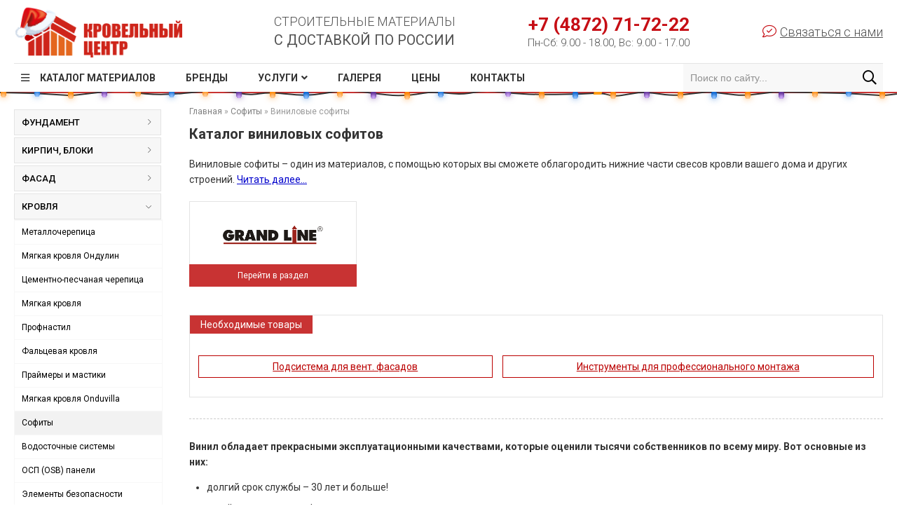

--- FILE ---
content_type: text/html; charset=UTF-8
request_url: https://roofc.ru/vinilovye-sofity
body_size: 18451
content:
<!DOCTYPE html>
<html lang="ru">

<head>

    <title>Виниловые софиты со склада в Туле по ценам производителя</title>
    <meta http-equiv="Content-Type" content="text/html; charset=utf-8" />
    <meta name="keywords" content="" />
    <meta name="description" content="Купить виниловые софиты со склада в Туле по ценам производителя, только проверенные бренды Grand Line, доставка за 2 дня." />
    <meta name="viewport" content="width=device-width, initial-scale=1.0" />
	<!-- Favicon Section -->
    <link rel="icon" type="image/png" sizes="16x16" href="/img/favicons/logo_kc-16.png">
    <link rel="icon" type="image/png" sizes="24x24" href="/img/favicons/logo_kc-24.png">
    <link rel="icon" type="image/png" sizes="32x32" href="/img/favicons/logo_kc-32.png">
    <link rel="icon" type="image/png" sizes="48x48" href="/img/favicons/logo_kc-48.png">
    <link rel="icon" type="image/png" sizes="192x192" href="/img/favicons/logo_kc-192.png">
    <link rel="apple-touch-icon" sizes="192x192" href="/img/favicons/logo_kc-192.png">
    <meta name="msapplication-TileImage" content="/img/favicons/logo_kc-192.png">
	<!-- end: Favicon Section -->

    <meta property="og:type" content="website" />
    <meta property="og:url" content="https://roofc.ru/vinilovye-sofity" />
    <meta property="og:site_name" content="Кровельный центр" />
    <meta property="og:title" content="Виниловые софиты со склада в Туле по ценам производителя" />
    <meta property="og:description" content="Купить виниловые софиты со склада в Туле по ценам производителя, только проверенные бренды Grand Line, доставка за 2 дня." />
    <meta property="og:image" content="https://roofc.ru/img/Logo/logo-ogg.png" />
	
    <link rel="stylesheet" type="text/css" href="/css/css-pack-base.min.css">
    
    <link rel="stylesheet" type="text/css" href="/css/slider/owl.carousel.css" />
    <link rel="stylesheet" type="text/css" href="/css/slider/owl.theme.default.css" />
    <link rel="stylesheet" type="text/css" href="/css/slider/animate.css" />

<link rel="stylesheet" href="/assets/components/msearch2/css/web/default.css" type="text/css" />

	<script type="text/javascript">
		if (typeof mse2Config == "undefined") {mse2Config = {"cssUrl":"\/assets\/components\/msearch2\/css\/web\/","jsUrl":"\/assets\/components\/msearch2\/js\/web\/","actionUrl":"\/assets\/components\/msearch2\/action.php"};}
		if (typeof mse2FormConfig == "undefined") {mse2FormConfig = {};}
		mse2FormConfig["a2b844939931e78e7eaa39a00f8b5b0c5064a404"] = {"autocomplete":"results","queryVar":"query","minQuery":3,"pageId":14};
	</script>

	<script type="text/javascript">
		if (typeof mse2Config == "undefined") {mse2Config = {"cssUrl":"\/assets\/components\/msearch2\/css\/web\/","jsUrl":"\/assets\/components\/msearch2\/js\/web\/","actionUrl":"\/assets\/components\/msearch2\/action.php"};}
		if (typeof mse2FormConfig == "undefined") {mse2FormConfig = {};}
		mse2FormConfig["13f773c63a005efad3b4f317976be3e41ad52625"] = {"autocomplete":"results","queryVar":"query","minQuery":3,"pageId":14};
	</script>
<link rel="stylesheet" href="/assets/components/orphoman/css/orphoman.css" type="text/css" />
<script>
 var orphoConfig = {
	actionUrl:'/assets/components/orphoman/action.php',
	min:5,
	max:150,
	resource:353,
	messageMin:'Количество символов должно быть не менее ',
	messageMax:'Максимально допустимое количество символов '
};
</script>
<link rel="stylesheet" href="/assets/components/orphoman/css/jquery.jgrowl.css" type="text/css" />
</head>

<body>

    <script type="text/javascript" src="//ajax.googleapis.com/ajax/libs/jquery/1.11.3/jquery.min.js"></script>
    <script type="text/javascript" src="//code.jquery.com/jquery-migrate-1.2.1.min.js"></script>

    <div id="#canvas">
    <style>
    .slogan_bold {
        padding-top: 5px;
    }
    .phone_small {
        font-size: 15px;
        padding-top: 3px;
    }
    li.mm-listitem > img {
        width: 20%;
        height: 100%;
        padding: 5px 0 5px 20px;
    }
</style>

<header>
    <div class="container">
        <div class="header-main">
            <div class="logo"><a href="/" title="На главную"><img src="general/img/logo_kc_newyear.png" alt=""></a></div>
            <div class="slogan">
                <p>Строительные материалы</p>
                <p class="slogan_bold">с доставкой по России</p>
            </div>
            <div class="phone">
                <p class="callibri_phone">+7 (4872) 71-72-22</p>
                <p class="phone_small">Пн-Сб: 9.00 - 18.00, Вс: 9.00 - 17.00</p>
            </div>
            <div class="contactus">
                <p><i class="fal fa-comment-check"></i>Связаться с нами</p>
                <ul class="contactus__container">
                    <li id="callme"><a onclick="return false" class="b24-web-form-popup-btn-46" href="#">Заказать звонок</a></li>
                    <li id="vip"><a onclick="return false" class="b24-web-form-popup-btn-59" href="#">Vip-отдел</a></li>
                </ul>
            </div>
        </div>
        <div class="header-menu">
            <ul class="header-menu-list">
                <li class="header-menu__catalog"><!--noindex--><a rel="nofollow" class="header-menu__catalog-link" href="katalog-produkcii">Каталог материалов</a><!--/noindex-->
                    <ul class="header-menu__catalog-list">
                        <!--noindex-->
                        <li class="header-menu__catalog__submenu"><a class="header-menu__catalog__submenu-link" href="fundament">Фундамент</a>
                            <i class="fal fa-angle-right"></i>
                            <ul class="header-menu__catalog__submenu-list list1">
                                <li><a href="zamena-betonnoj-podgotovki">Замена бетонной подготовки</a></li>
<li><a href="gidroizolyaciya-fundamenta">Гидроизоляция фундамента</a></li>
<li><a href="zashhita-gidroizolyacii-fundamenta">Профилированные мембраны</a></li>
<li><a href="otsechnaya-izolyaciya">Отсечная изоляция</a></li>
<li><a href="plastovyj-drenazh">Пластовый дренаж</a></li>
<li><a href="drenazhnye-sistemy">Дренажные системы</a></li>
<li><a href="geotekstil">Геотекстиль</a></li>
<li><a href="truby-dlya-prokladki-kabelej">Трубы для прокладки кабелей</a></li>
<li><a href="zhbi">ЖБИ</a></li>
<li><a href="svai">Сваи</a></li>
<li><a href="styazhka-opalubki">Стяжка опалубки</a></li>
                            </ul>
                        </li>
                        <li class="header-menu__catalog__submenu"><a class="header-menu__catalog__submenu-link" href="kirpich-bloki">Кирпич, блоки</a>
                            <i class="fal fa-angle-right"></i>
                            <ul class="header-menu__catalog__submenu-list list2">
                                <li><a href="keramicheskie-bloki">Керамические блоки</a></li>
<li><a href="gazobetonnye-bloki">Газобетонные блоки</a></li>
<li><a href="kirpich">Кирпич</a></li>
<li><a href="ventilyacionnye-kanaly-schiedel">Вентиляционные каналы</a></li>
<li><a href="aksessuary-dlya-kirpichnoj-kladki">Все для кирпичной кладки</a></li>
<li><a href="kladochnye-rastvory">Кладочные растворы</a></li>
<li><a href="pechnye-rastvory">Печные растворы</a></li>
                            </ul>
                        </li>
                        <li class="header-menu__catalog__submenu"><a class="header-menu__catalog__submenu-link" href="fasad">Фасад</a>
                            <i class="fal fa-angle-right"></i>
                            <ul class="header-menu__catalog__submenu-list list3">
                                <li><a href="sajding">Сайдинг</a></li>
<li><a href="fasadnaya-plitka">Фасадная плитка</a></li>
<li><a href="fasadnye-paneli">Фасадные панели</a></li>
<li><a href="fasadnaya-sistema-ceralite">Фасадная система Ceralite</a></li>
<li><a href="kozyrki-nad-vhodom">Козырьки над входом</a></li>
<li><a href="podsistemy-dlya-ventiliruemyh-fasadov">Подсистемы для вент. фасадов</a></li>
<li><a href="podsistema-dlya-gipsokartona">Подсистема для гипсокартона</a></li>
<li><a href="kleyashhie-i-shpaklevochnye-rastvory">Клеящие и шпаклевочные растворы</a></li>
<li><a href="ventilyaczionnyie-reshetki">Вентиляционные решетки</a></li>
<li><a href="rastvory-dlya-sftk-s-keramicheskoj-oblicovkoj">Растворы для СФТК</a></li>
<li><a href="fasadnaya-sistema">Фасадная система AMK</a></li>
<li><a href="shtukaturki-i-gruntovki">Штукатурки и грунтовки</a></li>
<li><a href="fasadnye-kraski">Фасадные краски</a></li>
<li><a href="fasadnyie-setki">Фасадные сетки</a></li>
<li><a href="betonoremontnye-sistemy">Бетоноремонтные системы</a></li>
<li><a href="termopaneli">Термопанели</a></li>
                            </ul>
                        </li>
                        <li class="header-menu__catalog__submenu"><a class="header-menu__catalog__submenu-link" href="krovlya">Кровля</a>
                            <i class="fal fa-angle-right"></i>
                            <ul class="header-menu__catalog__submenu-list list4">
                                <li><a href="metallocherepica">Металлочерепица</a></li>
<li><a href="myagkaya-krovlya-ondulin">Мягкая кровля Ондулин</a></li>
<li><a href="cementno-peschanaya-cherepica">Цементно-песчаная черепица</a></li>
<li><a href="myagkaya-krovlya">Мягкая кровля</a></li>
<li><a href="profnastil">Профнастил</a></li>
<li><a href="falcevaya-krovlya">Фальцевая кровля</a></li>
<li><a href="prajmery-i-mastiki">Праймеры и мастики</a></li>
<li><a href="myagkaya-krovlya-onduvilla">Мягкая кровля Onduvilla</a></li>
<li><a href="sofity">Софиты</a></li>
<li><a href="vodostochnye-sistemy">Водосточные системы</a></li>
<li><a href="osp-osb-paneli">ОСП (OSB) панели</a></li>
<li><a href="elementy-bezopasnosti-krovli">Элементы безопасности</a></li>
<li><a href="rulonnaya-krovlya">Рулонная кровля</a></li>
<li><a href="utepliteli">Утеплитель</a></li>
<li><a href="kompozitnaya-cherepica">Композитная черепица</a></li>
<li><a href="keramicheskaya-cherepica">Керамическая черепица</a></li>
<li><a href="vlagostojkaya-fanera">Влагостойкая фанера</a></li>
<li><a href="antiseptik-dlya-drevesinyi">Антисептик для древесины</a></li>
<li><a href="podkrovelnaya-gidroizolyaciya-i-paroizolyaciya">Подкровельная изоляция</a></li>
<li><a href="klei-lenty-i-germetiki">Клеи, ленты и герметики</a></li>
<li><a href="ventilyaciya-krovli">Вентиляция кровли</a></li>
<li><a href="elementy-ventilyacii">Элементы вентиляции</a></li>
<li><a href="krovelnye-prohodki">Кровельные проходки</a></li>
<li><a href="samorezy-i-zaklepki">Саморезы и заклепки</a></li>
<li><a href="flyugery">Флюгеры</a></li>
<li><a href="mansardnye-okna">Мансардные окна</a></li>
<li><a href="dymniki-kolpaki-na-trubu">Дымники (колпаки на трубу)</a></li>
<li><a href="cherdachnye-lestnicy">Чердачные лестницы</a></li>
<li><a href="uplotniteli">Уплотнители</a></li>
                            </ul>
                        </li>
                        <li class="header-menu__catalog__submenu"><a class="header-menu__catalog__submenu-link" href="zaboryi">Заборы</a>
                            <i class="fal fa-angle-right"></i>
                            <ul class="header-menu__catalog__submenu-list list5">
                                <li><a href="zabory-pod-klyuch">Заборы под ключ</a></li>
<li><a href="shtaketnik">Евроштакетник</a></li>
<li><a href="setka-svarnaya-rulonnaya">Сетка сварная рулонная</a></li>
<li><a href="kalitki-dlya-zabora">Калитки для забора</a></li>
<li><a href="raspashnye-vorota">Распашные ворота</a></li>
<li><a href="otkatnye-vorota">Откатные ворота</a></li>
<li><a href="modulnye-ograzhdeniya">Модульные ограждения</a></li>
<li><a href="panelnye-ograzhdeniya">Панельные ограждения</a></li>
<li><a href="kolpak-na-stolb-zabora">Колпаки на столб</a></li>
<li><a href="kryshki-parapeta">Крышки парапета</a></li>
<li><a href="rulonnyie-vorota">Рулонные ворота</a></li>
<li><a href="betonnyie-bloki-dlya-zaborov-i-stolbov">Бетонные блоки для заборов и столбов</a></li>
<li><a href="setka-rabicza">Сетка рабица</a></li>
<li><a href="parkovochnyie-sistemyi-i-shlagbaumyi">Парковочные системы и шлагбаумы</a></li>
<li><a href="vintovye-opory">Винтовые опоры</a></li>
                            </ul>
                        </li>
                        <li class="header-menu__catalog__submenu"><a class="header-menu__catalog__submenu-link" href="landshaft">Ландшафт</a>
                            <i class="fal fa-angle-right"></i>
                            <ul class="header-menu__catalog__submenu-list list6">
                                <li><a href="terrasnaya-doska">Террасная доска</a></li>
<li><a href="trotuarnaya-plitka">Тротуарная плитка</a></li>
<li><a href="bordyurnyj-kamen">Бордюрный камень</a></li>
<li><a href="nazemnyj-vodootvod">Наземный водоотвод</a></li>
<li><a href="sistema-dlya-pola-i-ukladki-plitki">Система для пола и плитки</a></li>
<li><a href="sistemy-moshheniya">Системы мощения</a></li>
<li><a href="ukryivnyie-plenki">Укрывные пленки</a></li>
<li><a href="stupeni-i-plitka">Ступени и плитка</a></li>
                            </ul>
                        </li>
                        <!--/noindex-->
                        <li><a href="okna">Окна</a></li>
                        <li><a href="domokomplektyi">Домокомплекты</a></li>
                        <li><a href="proektyi-domov">Проекты домов</a></li>
                        <li><a href="karkasnyie-doma">Каркасные дома</a></li>
                        <li><a href="tepliczyi">Теплицы</a></li>
                    </ul>
                </li>
                <li><a href="brendy">Бренды</a></li>
                <li class="header-menu__service"><a class="header-menu__service-link" href="uslugi">Услуги</a>
                    <ul class="header-menu__service-list">
                        <li><a href="proektirovanie">Проектирование</a></li>
<li><a href="stroitelstvo">Строительство</a></li>
<li><a href="krovelnyie-rabotyi">Кровельные работы</a></li>
<li><a href="konsultacziya-po-stroitelstvu">Консультация по строительству</a></li>
<li><a href="montazh-mansardnyix-okon">Монтаж мансардных окон</a></li>
<li><a href="ustanovka-profnastila">Монтаж забора из профнастила</a></li>
<li><a href="zaboryi-iz-metallicheskogo-evroshtaketnika">Монтаж забора из штакетника</a></li>
<li><a href="sostavlenie-smetyi-na-stroitelstvo-doma">Составление сметы</a></li>
                    </ul>
                </li>
                <li><a href="gallery">Галерея</a></li>
                <li><a href="ceny">Цены</a></li>
                <li><a href="kontakty">Контакты</a></li>
            </ul>
            <div class="header-menu-search">
                <form data-key="a2b844939931e78e7eaa39a00f8b5b0c5064a404" action="rezultatyi-poiska" method="get" class="msearch2 search-form" id="mse2_form">
                    <input type="text" class="header-menu-search__input" name="query" placeholder="Поиск по сайту..." value="" />
                    <button style="display: none;" type="reset" class="header-menu-search__reset"><i class="fal fa-times fa-lg"></i></button>
                    <button type="submit" class="header-menu-search__button"></button>
                </form>

<!--
<form data-key="a2b844939931e78e7eaa39a00f8b5b0c5064a404" action="" class="search-form">
    <input class="search-block__input" type="text" placeholder="Поиск по продукции, услугам, статьям">
    <button type="submit" class="search-block__button">Найти</button>
</form>
-->
            </div>
        </div>
        <div class="header-main-mobile">
            <div class="header-main-mobile__phone">
                <a href="tel: +7 (4872) 71-72-22">+7 (4872) 71-72-22</a>
                <a onclick="return false" class="b24-web-form-popup-btn-46" href="#">Заказать звонок</a>
            </div>
            <div class="header-main-mobile__head">
                <a class="mburger mburger--squeeze" href="#menu-mobile">
                    <b></b>
                    <b></b>
                    <b></b>
                </a>
                <a href="https://roofc.ru"><img class="header-main-mobile__head__logo" src="general/img/logo-kc_mobile.svg"></a>
                <div class="header-main-mobile__head__search-link-open"></div>
            </div>
        </div>
        <div id="menu-mobile" class="fix-mobile-menu">
            <ul>
                <!--noindex-->
                <li><span>Материалы</span>
                    <ul>
                        <li><span>Фундамент</span>
                            <ul>
                                <li><a href="zamena-betonnoj-podgotovki">Замена бетонной подготовки</a></li>
<li><a href="gidroizolyaciya-fundamenta">Гидроизоляция фундамента</a></li>
<li><a href="zashhita-gidroizolyacii-fundamenta">Профилированные мембраны</a></li>
<li><a href="otsechnaya-izolyaciya">Отсечная изоляция</a></li>
<li><a href="plastovyj-drenazh">Пластовый дренаж</a></li>
<li><a href="drenazhnye-sistemy">Дренажные системы</a></li>
<li><a href="geotekstil">Геотекстиль</a></li>
<li><a href="truby-dlya-prokladki-kabelej">Трубы для прокладки кабелей</a></li>
<li><a href="zhbi">ЖБИ</a></li>
<li><a href="svai">Сваи</a></li>
<li><a href="styazhka-opalubki">Стяжка опалубки</a></li>
                            </ul>
                        </li>
                        <li><span>Кирпич, блоки</span>
                            <ul>
                                <li><a href="kladochnye-rastvory">Кладочные растворы</a></li>
<li><a href="keramicheskie-bloki">Керамические блоки</a></li>
<li><a href="gazobetonnye-bloki">Газобетонные блоки</a></li>
<li><a href="kirpich">Кирпич</a></li>
<li><a href="ventilyacionnye-kanaly-schiedel">Вентиляционные каналы</a></li>
<li><a href="aksessuary-dlya-kirpichnoj-kladki">Все для кирпичной кладки</a></li>
<li><a href="pechnye-rastvory">Печные растворы</a></li>
                            </ul>
                        </li>
                        <li><span>Фасад</span>
                            <ul>
                                <li><a href="sajding">Сайдинг</a></li>
<li><a href="fasadnye-paneli">Фасадные панели</a></li>
<li><a href="fasadnaya-plitka">Фасадная плитка</a></li>
<li><a href="fasadnaya-sistema">Фасадная система AMK</a></li>
<li><a href="kozyrki-nad-vhodom">Козырьки над входом</a></li>
<li><a href="podsistemy-dlya-ventiliruemyh-fasadov">Подсистемы для вент. фасадов</a></li>
<li><a href="kleyashhie-i-shpaklevochnye-rastvory">Клеящие и шпаклевочные растворы</a></li>
<li><a href="rastvory-dlya-sftk-s-keramicheskoj-oblicovkoj">Растворы для СФТК</a></li>
<li><a href="shtukaturki-i-gruntovki">Штукатурки и грунтовки</a></li>
<li><a href="fasadnye-kraski">Фасадные краски</a></li>
<li><a href="betonoremontnye-sistemy">Бетоноремонтные системы</a></li>
<li><a href="fasadnyie-setki">Фасадные сетки</a></li>
<li><a href="podsistema-dlya-gipsokartona">Подсистема для гипсокартона</a></li>
<li><a href="termopaneli">Термопанели</a></li>
<li><a href="ventilyaczionnyie-reshetki">Вентиляционные решетки</a></li>
<li><a href="fasadnaya-sistema-ceralite">Фасадная система Ceralite</a></li>
                            </ul>
                        </li>
                        <li><span>Кровля</span>
                            <ul>
                                <li><a href="myagkaya-krovlya-ondulin">Мягкая кровля Ондулин</a></li>
<li><a href="keramicheskaya-cherepica">Керамическая черепица</a></li>
<li><a href="cementno-peschanaya-cherepica">Цементно-песчаная черепица</a></li>
<li><a href="myagkaya-krovlya">Мягкая кровля</a></li>
<li><a href="kompozitnaya-cherepica">Композитная черепица</a></li>
<li><a href="metallocherepica">Металлочерепица</a></li>
<li><a href="profnastil">Профнастил</a></li>
<li><a href="falcevaya-krovlya">Фальцевая кровля</a></li>
<li><a href="rulonnaya-krovlya">Рулонная кровля</a></li>
<li><a href="prajmery-i-mastiki">Праймеры и мастики</a></li>
<li><a href="myagkaya-krovlya-onduvilla">Мягкая кровля Onduvilla</a></li>
<li><a href="sofity">Софиты</a></li>
<li><a href="vodostochnye-sistemy">Водосточные системы</a></li>
<li><a href="elementy-bezopasnosti-krovli">Элементы безопасности</a></li>
<li><a href="utepliteli">Утеплитель</a></li>
<li><a href="osp-osb-paneli">ОСП (OSB) панели</a></li>
<li><a href="vlagostojkaya-fanera">Влагостойкая фанера</a></li>
<li><a href="podkrovelnaya-gidroizolyaciya-i-paroizolyaciya">Подкровельная изоляция</a></li>
<li><a href="klei-lenty-i-germetiki">Клеи, ленты и герметики</a></li>
<li><a href="ventilyaciya-krovli">Вентиляция кровли</a></li>
<li><a href="krovelnye-prohodki">Кровельные проходки</a></li>
<li><a href="samorezy-i-zaklepki">Саморезы и заклепки</a></li>
<li><a href="flyugery">Флюгеры</a></li>
<li><a href="dymniki-kolpaki-na-trubu">Дымники (колпаки на трубу)</a></li>
<li><a href="cherdachnye-lestnicy">Чердачные лестницы</a></li>
<li><a href="uplotniteli">Уплотнители</a></li>
<li><a href="mansardnye-okna">Мансардные окна</a></li>
<li><a href="elementy-ventilyacii">Элементы вентиляции</a></li>
<li><a href="antiseptik-dlya-drevesinyi">Антисептик для древесины</a></li>
                            </ul>
                        </li>
                        <li><span>Заборы</span>
                            <ul>
                                <li><a href="zabory-pod-klyuch">Заборы под ключ</a></li>
<li><a href="shtaketnik">Евроштакетник</a></li>
<li><a href="setka-svarnaya-rulonnaya">Сетка сварная рулонная</a></li>
<li><a href="kalitki-dlya-zabora">Калитки для забора</a></li>
<li><a href="raspashnye-vorota">Распашные ворота</a></li>
<li><a href="otkatnye-vorota">Откатные ворота</a></li>
<li><a href="modulnye-ograzhdeniya">Модульные ограждения</a></li>
<li><a href="panelnye-ograzhdeniya">Панельные ограждения</a></li>
<li><a href="kolpak-na-stolb-zabora">Колпаки на столб</a></li>
<li><a href="kryshki-parapeta">Крышки парапета</a></li>
<li><a href="vintovye-opory">Винтовые опоры</a></li>
<li><a href="rulonnyie-vorota">Рулонные ворота</a></li>
<li><a href="parkovochnyie-sistemyi-i-shlagbaumyi">Парковочные системы и шлагбаумы</a></li>
<li><a href="betonnyie-bloki-dlya-zaborov-i-stolbov">Бетонные блоки для заборов и столбов</a></li>
<li><a href="setka-rabicza">Сетка рабица</a></li>
                            </ul>
                        </li>
                        <li><span>Ландшафт</span>
                            <ul>
                                <li><a href="terrasnaya-doska">Террасная доска</a></li>
<li><a href="trotuarnaya-plitka">Тротуарная плитка</a></li>
<li><a href="bordyurnyj-kamen">Бордюрный камень</a></li>
<li><a href="nazemnyj-vodootvod">Наземный водоотвод</a></li>
<li><a href="sistema-dlya-pola-i-ukladki-plitki">Система для пола и плитки</a></li>
<li><a href="sistemy-moshheniya">Системы мощения</a></li>
<li><a href="ukryivnyie-plenki">Укрывные пленки</a></li>
<li><a href="stupeni-i-plitka">Ступени и плитка</a></li>
                            </ul>
                        </li>
                        <!--/noindex-->
                        <li><a href="okna">Окна</a></li>
                        <li><a href="domokomplektyi">Домокомплекты</a></li>
                        <li><a href="proektyi-domov">Проекты домов</a></li>
                        <li><a href="karkasnyie-doma">Каркасные дома</a></li>
                        <li><a href="tepliczyi">Теплицы</a></li>
                    </ul>
                </li>
                <li><span>Бренды</span>
                    <ul>
                        <li><img src="img/brands/aquasystem.png"><a href="aquasystem">Aquasystem</a></li>
<li><img src="img/brands/aco.png"><a href="aco">ACO</a></li>
<li><img src="img/brands/bonolit.png"><a href="bonolit">Bonolit</a></li>
<li><img src="img/brands/borge.png"><a href="borge">Borge</a></li>
<li><img src="img/brands/braas.png"><a href="braas">Braas</a></li>
<li><img src="img/brands/braer.png"><a href="braer">Braer</a></li>
<li><img src="img/brands/cedral.png"><a href="cedral">Cedral</a></li>
<li><img src="img/brands/certainteed.png"><a href="certain-teed">Certain Teed</a></li>
<li><img src="img/brands/creaton.png"><a href="creaton">Creaton</a></li>
<li><img src="img/brands/crh.png"><a href="crh-klinkier">CRH Klinkier</a></li>
<li><img src="img/brands/aerodek.png"><a href="decra">AeroDek</a></li>
<li><img src="img/brands/delta.png"><a href="delta">Delta</a></li>
<li><img src="img/brands/docke.png"><a href="docke">Docke</a></li>
<li><img src="img/brands/ecoteck.png"><a href="ecoteck">Ecoteck</a></li>
<li><img src="img/brands/fakro.png"><a href="fakro">Fakro</a></li>
<li><img src="img/brands/feldhaus.png"><a href="feldhaus-klinker">Feldhaus Klinker</a></li>
<li><img src="img/brands/fineber.png"><a href="fineber">Fineber</a></li>
<li><img src="img/brands/galeco.png"><a href="galeco">Galeco</a></li>
<li><img src="img/brands/grandline.png"><a href="grand-line">Grand Line</a></li>
<li><img src="img/brands/hotrock.png"><a href="hotrock">Hotrock</a></li>
<li><img src="img/brands/icopal.png"><a href="icopal">Icopal</a></li>
<li><img src="img/brands/juta.png"><a href="juta">Juta</a></li>
<li><img src="img/brands/kerakam.png"><a href="kerakam">Kerakam</a></li>
<li><img src="img/brands/knauf.png"><a href="knauf">Knauf</a></li>
<li><img src="img/brands/koramic.png"><a href="koramic">Koramic</a></li>
<li><img src="img/brands/laescandella.png"><a href="la-escandella">La Escandella</a></li>
<li><img src="img/brands/lode.png"><a href="lode">Lode</a></li>
<li><img src="img/brands/metrotile.png"><a href="metrotile">Metrotile</a></li>
<li><img src="img/brands/nelissen.png"><a href="nelissen">Nelissen</a></li>
<li><img src="img/brands/tegola.png"><a href="tegola">Tegola</a></li>
<li><img src="img/brands/onduline.png"><a href="onduline">Onduline</a></li>
<li><img src="img/brands/optima.png"><a href="optima">Optima</a></li>
<li><img src="img/brands/paroc.png"><a href="paroc">Paroc</a></li>
<li><img src="img/brands/plitonit.png"><a href="plitonit">Plitonit</a></li>
<li><img src="img/brands/poritep.png"><a href="poritep">Poritep</a></li>
<li><img src="img/brands/quick-mix.png"><a href="quick-mix">Quick-mix</a></li>
<li><img src="img/brands/roben.png"><a href="roben">Roben</a></li>
<li><img src="img/brands/roofshield.png"><a href="roofshield">RoofShield</a></li>
<li><img src="img/brands/schiedel.png"><a href="schiedel">Schiedel</a></li>
<li><img src="img/brands/sereni.png"><a href="sereni">Sereni</a></li>
<li><img src="img/brands/tsiding.png"><a href="t-siding">T-siding</a></li>
<li><img src="img/brands/tecos.png"><a href="tecos">Tecos</a></li>
<li><img src="img/brands/terca.png"><a href="terca">Terca</a></li>
<li><img src="img/brands/velux.png"><a href="velux">Velux</a></li>
<li><img src="img/brands/vox.png"><a href="vox">Vox</a></li>
<li><img src="img/brands/weber.png"><a href="weber">Weber</a></li>
<li><img src="img/brands/wienerberger.png"><a href="wienerberger">Wienerberger</a></li>
<li><img src="img/brands/istkult.png"><a href="ytong">Istkult</a></li>
<li><img src="img/brands/aleksin-kz.png"><a href="aleksinskij-kz">Алексинский КЗ</a></li>
<li><img src="img/brands/altaprofil.png"><a href="alta-profil">Альта-Профиль</a></li>
<li><img src="img/brands/bolohov-kz.png"><a href="bolohovskij-kz">Болоховский КЗ</a></li>
<li><img src="img/brands/vorotinskiy.png"><a href="vorotynskij-kz">Воротынский КЗ</a></li>
<li><img src="img/brands/galen.png"><a href="galen">Гален</a></li>
<li><img src="img/brands/gjhel.png"><a href="gzhel">Гжель</a></li>
<li><img src="img/brands/jeleznogor-kz.png"><a href="zheleznogorskij">Железногорский</a></li>
<li><img src="img/brands/kashir-kz.png"><a href="kashirskij-kz">Каширский КЗ</a></li>
<li><img src="img/brands/kerma.png"><a href="kerma">Керма</a></li>
<li><img src="img/brands/kc-keramic.png"><a href="kirovo-chepeckij-kz">Кирово-Чепецкий КЗ</a></li>
<li><img src="img/brands/lipkovskiy-kz.png"><a href="lipkovskij-kz">Липковский КЗ</a></li>
<li><img src="img/brands/lomincevskiy-kz.png"><a href="lomincevskij-kz">Ломинцевский КЗ</a></li>
<li><img src="img/brands/lsr.png"><a href="lsr">ЛСР</a></li>
<li><img src="img/brands/metallprofil.png"><a href="metall-profil">Металл Профиль</a></li>
<li><img src="img/brands/mihnevskiy-kz.png"><a href="mihnevskij-kz">Михневский КЗ</a></li>
<li><img src="img/brands/nzkm.png"><a href="nzkm">НЗКМ</a></li>
<li><img src="img/brands/rjazany-kz.png"><a href="ryazanskij-kz">Рязанский КЗ</a></li>
<li><img src="img/brands/sb-kaluga.png"><a href="sibirskij-element">Калужский газобетон</a></li>
<li><img src="img/brands/sst.png"><a href="sst">ССТ</a></li>
<li><img src="img/brands/sk.png"><a href="stalingradskij-kamen">Сталинградский камень</a></li>
<li><img src="img/brands/stroma.png"><a href="stroma">Строма</a></li>
<li><img src="img/brands/talion.png"><a href="talion">Талион</a></li>
<li><img src="img/brands/terex.png"><a href="tereks">Terex</a></li>
<li><img src="img/brands/termoclip.png"><a href="termoklip">Termoclip</a></li>
<li><img src="img/brands/tehnonicol.png"><a href="tehnonikol">Технониколь</a></li>
<li><img src="img/brands/tula-kz.png"><a href="tulskij-kz">Тульский КЗ</a></li>
<li><img src="img/brands/keramea.png"><a href="keramea">Keramea</a></li>
<li><img src="img/brands/krovent.png"><a href="krovent">Krovent</a></li>
<li><img src="img/brands/vilpe.png"><a href="vilpe">Vilpe</a></li>
<li><img src="img/brands/remmers.png"><a href="remmers">Remmers</a></li>
<li><img src="img/brands/senej.png"><a href="senezh">Сенеж</a></li>
<li><img src="img/brands/kanion.png"><a href="kanon">Каньон</a></li>
<li><img src="img/brands/perel.png"><a href="perel">Perel</a></li>
<li><img src="img/brands/folder.png"><a href="folder">Folder</a></li>
<li><img src="img/brands/idealstone.png"><a href="idealstone">Idealstone</a></li>
<li><img src="img/brands/kamrock.png"><a href="kamrock">Kamrock</a></li>
<li><img src="img/brands/zg-klinkier.png"><a href="zg-klinkier">ZG-Klinkier</a></li>
<li><img src="img/brands/stroeher.png"><a href="stroeher">Stroeher</a></li>
<li><img src="img/brands/wavin.png"><a href="wavin">Wavin</a></li>
<li><img src="img/brands/nashorn.png"><a href="nashorn">Nashorn</a></li>
<li><img src="img/brands/alaska.png"><a href="alyaska">Аляска</a></li>
<li><img src="img/brands/fabrika-kamnja.png"><a href="fabrika-kamnya">Фабрика камня</a></li>
<li><img src="img/brands/zikkurat.png"><a href="zikkurat">Zikkurat</a></li>
<li><img src="img/brands/golicenskiy-kz.png"><a href="goliczyinskij-kz">Голицынский КЗ</a></li>
<li><img src="img/brands/rkk.png"><a href="rkk">РКК</a></li>
<li><img src="img/brands/lhl-klinkier.png"><a href="lhl-klinkier">LHL Klinkier</a></li>
<li><img src="img/brands/balker.png"><a href="balker">Балкер</a></li>
<li><img src="img/brands/gerard.png"><a href="gerard">Gerard</a></li>
<li><img src="img/brands/doorhan.png"><a href="doorhan">Doorhan</a></li>
<li><img src="img/brands/mattonerus.png"><a href="mattone-rus">Mattone Rus</a></li>
<li><img src="img/brands/katepal.png"><a href="katepal">Katepal</a></li>
<li><img src="img/brands/koner.png"><a href="koner">Конер</a></li>
<li><img src="img/brands/donskie-zori.png"><a href="donskie-zori">Донские зори</a></li>
<li><img src="img/brands/savewood.png"><a href="savewood">Savewood</a></li>
<li><img src="img/brands/terrapol.png"><a href="terrapol">Terrapol</a></li>
<li><img src="img/brands/krz.png"><a href="krz">КРЗ</a></li>
<li><img src="img/brands/steklonit.png"><a href="steklonit">Стеклонит</a></li>
<li><img src="img/brands/dupont.png"><a href="typar">Typar</a></li>
<li><img src="img/brands/vitebskiy-kz.png"><a href="vitebskij-kz">Витебский КЗ</a></li>
<li><img src="img/brands/glc.png"><a href="glc">GLC</a></li>
<li><img src="img/brands/lesenka.png"><a href="lesenka">Лесенка</a></li>
<li><img src="img/brands/eurovent.png"><a href="eurovent">Eurovent</a></li>
<li><img src="img/brands/befast.png"><a href="befast">Befast</a></li>
<li><img src="img/brands/elit-stone.png"><a href="elit-stone">Elit-stone</a></li>
<li><img src="img/brands/krasnaya-gvardiya.png"><a href="krasnaya-gvardiya">Красная гвардия</a></li>
<li><img src="img/brands/decover.png"><a href="decover">Decover</a></li>
<li><img src="img/brands/mladost.png"><a href="mladost">Mladost</a></li>
<li><img src="img/brands/s3.png"><a href="s3">С3</a></li>
<li><img src="img/brands/recke.png"><a href="recke">Recke</a></li>
<li><img src="img/brands/osmbt.png"><a href="osmbt">ОСМиБТ</a></li>
<li><img src="img/brands/kriastak.png"><a href="kriastak">Kriastak</a></li>
<li><img src="img/brands/nzmi.png"><a href="nzmi">НЗМИ</a></li>
<li><img src="img/brands/europlast.png"><a href="europlast">Europlast</a></li>
<li><img src="img/brands/bryza.png"><a href="bryza">Bryza</a></li>
<li><img src="img/brands/oman.png"><a href="oman">Oman</a></li>
<li><img src="img/brands/midamerica.png"><a href="mid-america">Mid America</a></li>
<li><img src="img/brands/faracs.png"><a href="faracs">Faracs</a></li>
<li><img src="img/brands/brit.png"><a href="brit">Брит</a></li>
<li><img src="img/brands/bate.png"><a href="batepleks">Батэплекс</a></li>
<li><img src="img/brands/werso.png"><a href="werso">Werso</a></li>
<li><img src="img/brands/ceralite.png"><a href="ceralite">Ceralite</a></li>
                    </ul>
                </li>
                <li><a href="domokomplektyi">Домокомплекты</a></li>
                <li><a href="proektirovanie">Проектирование</a></li>
                <li><span>Услуги</span>
                    <ul>
                        <li><a href="proektirovanie">Проектирование</a></li>
<li><a href="stroitelstvo">Строительство</a></li>
<li><a href="krovelnyie-rabotyi">Кровельные работы</a></li>
<li><a href="konsultacziya-po-stroitelstvu">Консультация по строительству</a></li>
<li><a href="montazh-mansardnyix-okon">Монтаж мансардных окон</a></li>
<li><a href="ustanovka-profnastila">Монтаж забора из профнастила</a></li>
<li><a href="zaboryi-iz-metallicheskogo-evroshtaketnika">Монтаж забора из штакетника</a></li>
<li><a href="sostavlenie-smetyi-na-stroitelstvo-doma">Составление сметы</a></li>
                    </ul>
                </li>
                <li><a href="ceny">Цены</a></li>
                <li><a href="kontakty">Контакты</a></li>
                <li><a class="callibri_phone" href="tel: +7 (4872) 71-72-22">+7 (4872) 71-72-22</a></li>
            </ul>
        </div>
    </div>
    <div class="header-main-mobile__head__search">
        <form data-key="13f773c63a005efad3b4f317976be3e41ad52625" action="rezultatyi-poiska" method="get" class="msearch2 search-form" id="mse2_form">
            <input type="text" class="header-main-mobile__head__search__input" name="query" placeholder="Поиск по сайту..." value="" />
            <button style="display: none;" type="reset" class="header-main-mobile__head__search__reset"><i class="fal fa-times fa-lg"></i></button>
            <button type="submit" class="header-main-mobile__head__search__button"></button>
        </form>

<!--
<form data-key="13f773c63a005efad3b4f317976be3e41ad52625" action="" class="search-form">
    <input class="search-block__input" type="text" placeholder="Поиск по продукции, услугам, статьям">
    <button type="submit" class="search-block__button">Найти</button>
</form>
-->
    </div>
</header>
    <div class="shadow IETr">

        <div class="content">

            <div class="container_lmenu">

                <!-- Аккордеон-меню (левое меню) -->
<ul class="accordionmenu">
    <li>
        <p>Фундамент <i class="fal fa-chevron-right fa-lg" aria-hidden="true"></i></p>
        <div class="panel">
            <ul id="navmenu-v2"><li><a href="zamena-betonnoj-podgotovki" >Замена бетонной подготовки</a><ul id="navmenu-v2"><li><a href="delta-ms" >DELTA-MS</a></li><li><a href="delta-nb" >DELTA-NB</a></li></ul></li><li><a href="gidroizolyaciya-fundamenta" >Гидроизоляция фундамента</a><ul id="navmenu-v2"><li><a href="gidroizolyaciya-fundamenta-icopal" >Icopal</a></li><li><a href="gidroizolyaciya-fundamenta-delta" >Delta</a></li></ul></li><li><a href="zashhita-gidroizolyacii-fundamenta" >Профилированные мембраны</a><ul id="navmenu-v2"><li><a href="zashhita-gidroizolyacii-fundamenta-delta" >Delta</a></li><li><a href="zashhita-gidroizolyacii-fundamenta-icopal" >Icopal</a></li><li><a href="profilirovannyie-membranyi-tegola" >Tegola</a></li></ul></li><li><a href="otsechnaya-izolyaciya" >Отсечная изоляция</a><ul id="navmenu-v2"><li><a href="delta-protekt" >DELTA-PROTEKT</a></li><li><a href="delta-mauerwerkssperre" >DELTA-MAUERWERKSSPERRE</a></li></ul></li><li><a href="plastovyj-drenazh" >Пластовый дренаж</a><ul id="navmenu-v2"><li><a href="delta-terraxx-gorizontalnoe-primenenie" >DELTA-TERRAXX горизонтальное применение</a></li><li><a href="delta-floraxx" >DELTA-FLORAXX</a></li><li><a href="delta-floraxx-top" >DELTA-FLORAXX TOP</a></li></ul></li><li><a href="drenazhnye-sistemy" >Дренажные системы</a><ul id="navmenu-v2"><li><a href="drenazhnaya-sistema-wavin" >Wavin</a></li><li><a href="drenazhnaya-sistema-nashorn" >Nashorn</a></li></ul></li><li><a href="geotekstil" >Геотекстиль</a><ul id="navmenu-v2"><li><a href="typar-sf" >Typar SF</a></li></ul></li><li><a href="truby-dlya-prokladki-kabelej" >Трубы для прокладки кабелей</a></li><li><a href="zhbi" >ЖБИ</a><ul id="navmenu-v2"><li><a href="fundamentnye-bloki" >Фундаментные блоки</a></li><li><a href="plity-perekrytiya" >Плиты перекрытия</a></li></ul></li><li><a href="svai" >Сваи</a><ul id="navmenu-v2"><li><a href="metallicheskie-svai" >Металлические сваи</a></li></ul></li><li><a href="styazhka-opalubki" >Стяжка опалубки</a><ul id="navmenu-v2"><li><a href="universalnaya-styazhka-dlya-opalubki-befast" >Универсальная стяжка для опалубки BEFAST</a></li><li><a href="udlinitel-styazhki-dlya-opalubki-befast" >Удлинитель стяжки для опалубки BEFAST</a></li></ul></li></ul>
        </div>
    </li>
    <li>
        <p>Кирпич, блоки <i class="fal fa-chevron-right fa-lg" aria-hidden="true"></i></p>
        <div class="panel">
            <ul id="navmenu-v2"><li><a href="keramicheskie-bloki" >Керамические блоки</a><ul id="navmenu-v2"><li><a href="keramicheskie-bloki-stalingradskij-kamen" >Сталинградский камень</a></li><li><a href="keramicheskie-bloki-braer" >Braer</a></li><li><a href="keramicheskie-bloki-lsr" >ЛСР</a></li><li><a href="keramicheskie-bloki-kerakam" >Kerakam</a></li><li><a href="keramicheskie-bloki-porotherm" >Porotherm</a></li></ul></li><li><a href="gazobetonnye-bloki" >Газобетонные блоки</a><ul id="navmenu-v2"><li><a href="gazobetonnye-bloki-ytong" >Istkult (Ytong)</a></li><li><a href="gazobetonnye-bloki-sibirskij-element" >Калужский газобетон</a></li><li><a href="gazobetonnye-bloki-poritep" >Poritep</a></li><li><a href="gazobetonnye-bloki-bonolit" >Bonolit</a></li></ul></li><li><a href="kirpich" >Кирпич</a><ul id="navmenu-v2"><li><a href="klinkernyj-kirpich" >Клинкерный кирпич</a></li><li><a href="ryadovoj-kirpich" >Рядовой кирпич</a></li><li><a href="pechnoj-kirpich" >Печной кирпич</a></li><li><a href="kirpich-ruchnoj-formovki" >Кирпич ручной формовки</a></li><li><a href="oblicovochnyj-kirpich" >Облицовочный кирпич</a></li></ul></li><li><a href="ventilyacionnye-kanaly-schiedel" >Вентиляционные каналы</a></li><li><a href="aksessuary-dlya-kirpichnoj-kladki" >Все для кирпичной кладки</a><ul id="navmenu-v2"><li><a href="gibkie-svyazi" >Гибкие связи</a></li><li><a href="krepleniya-dlya-teploizolyacii" >Крепления для теплоизоляции</a></li><li><a href="armatura" >Арматура</a></li><li><a href="kirpichnyie-peremyichki" >Кирпичные перемычки</a></li><li><a href="ventilyaczionnyie-korobochki" >Вентиляционные коробочки</a></li><li><a href="kladochnyie-setki" >Кладочные сетки</a></li></ul></li><li><a href="kladochnye-rastvory" >Кладочные растворы</a><ul id="navmenu-v2"><li><a href="kladochnye-rastvory-quick-mix" >Quick-Mix</a></li><li><a href="kladochnye-rastvory-perel" >Perel</a></li><li><a href="kleevyie-smesi-ytong" >Istkult (Ytong)</a></li><li><a href="kleevyie-smesi-sibirskij-element" >Калужский газобетон</a></li></ul></li><li><a href="pechnye-rastvory" >Печные растворы</a><ul id="navmenu-v2"><li><a href="glinyanyj-rastvor-ml-savi" >Глиняный раствор ML Savi</a></li><li><a href="ogneupornyj-rastvor-ml-tuli" >Огнеупорный раствор ML Tuli</a></li><li><a href="ogneupornyj-rastvor-vm-tuli" >Огнеупорный раствор VM Tuli</a></li><li><a href="rastvor-s-armiruyushhimi-termostojkimi-voloknami-superkamin-ogneupor" >СуперКамин ОгнеУпор</a></li><li><a href="termostojkij-rastvor-superkamin-termokladka" >СуперКамин ТермоКладка</a></li><li><a href="cvetnoj-termostojkij-rastvor-superkamin-termokladka-glinyanaya" >СуперКамин ТермоКладка Глиняная</a></li><li><a href="termostojkij-klej-superkamin-termoklej" >СуперКамин ТермоКлей</a></li><li><a href="rastvor-dlya-remonta-vneshnih-sten-pechej-superkamin-termoremont" >СуперКамин ТермоРемонт</a></li><li><a href="belyj-termostojkij-rastvor-superkamin-termoshtukaturka" >СуперКамин ТермоШтукатурка</a></li></ul></li></ul>
        </div>
    </li>
    <li>
        <p>Фасад <i class="fal fa-chevron-right fa-lg" aria-hidden="true"></i></p>
        <div class="panel">
            <ul id="navmenu-v2"><li><a href="sajding" >Сайдинг</a><ul id="navmenu-v2"><li><a href="metallosajding" >Металлосайдинг</a></li><li><a href="fibroczementnyij-sajding" >Фиброцементный сайдинг</a></li><li><a href="vspenennyij-sajding" >Вспененный сайдинг</a></li><li><a href="vinilovyj-sajding" >Виниловый сайдинг</a></li></ul></li><li><a href="fasadnaya-plitka" >Фасадная плитка</a><ul id="navmenu-v2"><li><a href="fasadnaya-plitka-klinkernaya" >Клинкерная</a></li><li><a href="fasadnaya-plitka-iskusstvennyj-kamen" >Искусственный камень</a></li><li><a href="fasadnaya-plitka-bitumnaya" >Битумная</a></li></ul></li><li><a href="fasadnye-paneli" >Фасадные панели</a><ul id="navmenu-v2"><li><a href="fasadnye-paneli-t-siding" >T-siding</a></li><li><a href="fasadnye-paneli-grand-line" >Grand Line</a></li><li><a href="fasadnaya-plitka-kanon" >Каньон</a></li><li><a href="fasadnye-paneli-ya-fasad" >Я-фасад</a></li><li><a href="fasadnye-paneli-fineber" >Fineber</a></li><li><a href="fasadnye-paneli-alta-profil" >Альта-профиль</a></li><li><a href="fasadnye-paneli-vox" >Vox</a></li><li><a href="fasadnye-paneli-docke" >Docke</a></li></ul></li><li><a href="fasadnaya-sistema-ceralite" >Фасадная система Ceralite</a></li><li><a href="kozyrki-nad-vhodom" >Козырьки над входом</a></li><li><a href="podsistemy-dlya-ventiliruemyh-fasadov" >Подсистемы для вент. фасадов</a><ul id="navmenu-v2"><li><a href="podsistemy-dlya-ventiliruemyh-fasadov-grand-line" >Grand Line</a></li><li><a href="podsistemy-dlya-ventiliruemyh-fasadov-metall-profil" >Металл Профиль</a></li></ul></li><li><a href="podsistema-dlya-gipsokartona" >Подсистема для гипсокартона</a></li><li><a href="kleyashhie-i-shpaklevochnye-rastvory" >Клеящие и шпаклевочные растворы</a><ul id="navmenu-v2"><li><a href="shpaklevochnyie-rastvoryi-quick-mix" >Quick-Mix</a></li><li><a href="shpaklevochnyie-rastvoryi-perel" >Perel</a></li></ul></li><li><a href="ventilyaczionnyie-reshetki" >Вентиляционные решетки</a><ul id="navmenu-v2"><li><a href="ventilyaczionnyie-reshetki-texosnastka" >Техоснастка</a></li><li><a href="ventilyaczionnyie-reshetki-mid-america" >Mid America</a></li><li><a href="ventilyaczionnyie-reshetki-krovent" >Krovent</a></li></ul></li><li><a href="rastvory-dlya-sftk-s-keramicheskoj-oblicovkoj" >Растворы для СФТК</a><ul id="navmenu-v2"><li><a href="rastvoryi-dlya-sftk-quick-mix" >Quick-Mix</a></li><li><a href="rastvoryi-dlya-sftk-perel" >Perel</a></li></ul></li><li><a href="fasadnaya-sistema" >Фасадная система AMK</a></li><li><a href="shtukaturki-i-gruntovki" >Штукатурки и грунтовки</a><ul id="navmenu-v2"><li><a href="shtukaturki-i-gruntovki-quick-mix" >Quick-Mix</a></li><li><a href="shtukaturki-i-gruntovki-perel" >Perel</a></li></ul></li><li><a href="fasadnye-kraski" >Фасадные краски</a><ul id="navmenu-v2"><li><a href="fasadnyie-kraski-quick-mix" >Quick-Mix</a></li><li><a href="fasadnyie-kraski-perel" >Perel</a></li></ul></li><li><a href="fasadnyie-setki" >Фасадные сетки</a><ul id="navmenu-v2"><li><a href="fasadnyie-setki-quick-mix" >Quick-Mix</a></li><li><a href="fasadnyie-setki-steklonit" >Стеклонит</a></li><li><a href="fasadnyie-setki-nzmi" >НЗМИ</a></li></ul></li><li><a href="betonoremontnye-sistemy" >Бетоноремонтные системы</a></li><li><a href="termopaneli" >Термопанели</a><ul id="navmenu-v2"><li><a href="termopaneli-zikkurat" >Zikkurat</a></li><li><a href="termopaneli-alyaska" >Аляска</a></li></ul></li></ul>
        </div>
    </li>
    <li>
        <p>Кровля <i class="fal fa-chevron-right fa-lg" aria-hidden="true"></i></p>
        <div class="panel">
            <ul id="navmenu-v2"><li><a href="metallocherepica" >Металлочерепица</a><ul id="navmenu-v2"><li><a href="metallocherepica-grand-line" >Grand Line</a></li><li><a href="metallocherepicza-aquasystem" >Aquasystem</a></li><li><a href="metallocherepicza-metall-profil" >Металл Профиль</a></li></ul></li><li><a href="myagkaya-krovlya-ondulin" >Мягкая кровля Ондулин</a><ul id="navmenu-v2"><li><a href="myagkaya-krovlya-onduline-ondulin" >Ондулин</a></li><li><a href="myagkaya-krovlya-onduline-ondulin-smart" >Ондулин Смарт</a></li></ul></li><li><a href="cementno-peschanaya-cherepica" >Цементно-песчаная черепица</a><ul id="navmenu-v2"><li><a href="cementno-peschanaya-cherepica-braas" >Braas</a></li><li><a href="czementno-peschanaya-cherepicza-kriastak" >Kriastak</a></li></ul></li><li><a href="myagkaya-krovlya" >Мягкая кровля</a><ul id="navmenu-v2"><li><a href="myagkaya-krovlya-certainteed" >CertainTeed</a></li><li><a href="myagkaya-krovlya-icopal" >Icopal</a></li><li><a href="myagkaya-krovlya-katepal" >Katepal</a></li><li><a href="myagkaya-krovlya-roofshield" >RoofShield</a></li><li><a href="myagkaya-krovlya-tegola" >Tegola</a></li><li><a href="myagkaya-krovlya-docke" >Docke</a></li><li><a href="myagkaya-krovlya-tehnonikol-shinglas" >Технониколь Shinglas</a></li></ul></li><li><a href="profnastil" >Профнастил</a><ul id="navmenu-v2"><li><a href="profnastil-krovelnyj" >Профнастил кровельный</a></li><li><a href="profnastil-stenovoj-dlya-zabora" >Профнастил стеновой, для забора</a></li><li><a href="profnastil-nesushhij" >Профнастил несущий</a></li></ul></li><li><a href="falcevaya-krovlya" >Фальцевая кровля</a><ul id="navmenu-v2"><li><a href="klikfalc" >Кликфальц</a></li><li><a href="klikfalc-profi" >Кликфальц Line</a></li><li><a href="falczevaya-krovlya-klikfalcz-mini" >Кликфальц Mini</a></li><li><a href="falczevaya-krovlya-klikfalcz-pro" >Кликфальц Pro</a></li><li><a href="falczevaya-krovlya-klikfalcz-pro-line" >Кликфальц Pro Line</a></li><li><a href="falczevaya-krovlya-klikfalcz-pro-gofr" >Кликфальц Pro Gofr</a></li><li><a href="falczevaya-krovlya-klikfalcz-double-pro" >Кликфальц Double Pro</a></li><li><a href="falczevaya-krovlya-klikfalcz-double-pro-line" >Кликфальц Double Pro Line</a></li><li><a href="falczevaya-krovlya-klikfalcz-double-pro-gofr" >Кликфальц Double Pro Gofr</a></li><li><a href="dvojnoj-stoyachij-falc" >Двойной стоячий фальц</a></li><li><a href="dvojnoj-stoyachij-falc-profi" >Двойной стоячий фальц Line</a></li></ul></li><li><a href="prajmery-i-mastiki" >Праймеры и мастики</a><ul id="navmenu-v2"><li><a href="prajmery-i-mastiki-icopal" >Icopal</a></li><li><a href="prajmery-i-mastiki-krz" >КРЗ</a></li><li><a href="prajmery-i-mastiki-tehnonikol" >Технониколь</a></li><li><a href="prajmeryi-i-mastiki-brit" >Брит</a></li></ul></li><li><a href="myagkaya-krovlya-onduvilla" >Мягкая кровля Onduvilla</a></li><li class="active"><a href="sofity" >Софиты</a><ul id="navmenu-v2"><li class="active"><a href="vinilovye-sofity" >Виниловые софиты</a></li><li><a href="metallicheskie-sofity" >Металлические софиты</a></li><li><a href="derevyannye-sofity-planken" >Планкен из лиственницы</a></li></ul></li><li><a href="vodostochnye-sistemy" >Водосточные системы</a><ul id="navmenu-v2"><li><a href="vodostochnye-sistemy-aquasystem" >Aquasystem</a></li><li><a href="vodostochnaya-sistema-grand-line" >Grand Line</a></li><li><a href="vodostochnye-sistemy-galeco" >Galeco</a></li><li><a href="vodostochnye-sistemy-docke" >Docke</a></li><li><a href="vodostochnye-sistemy-metall-profil" >Металл Профиль</a></li><li><a href="vodostochnyie-sistemyi-glc" >GLC</a></li><li><a href="vodostochnyie-sistemyi-bryza" >Bryza</a></li></ul></li><li><a href="osp-osb-paneli" >ОСП (OSB) панели</a></li><li><a href="elementy-bezopasnosti-krovli" >Элементы безопасности</a><ul id="navmenu-v2"><li><a href="snegozaderzhateli" >Снегозадержатели</a></li><li><a href="perehodnye-mostiki" >Переходные мостики</a></li><li><a href="krovelnye-ograzhdeniya" >Кровельные ограждения</a></li><li><a href="krovelnye-lestnicy" >Кровельные лестницы</a></li><li><a href="fasadnye-lestnicy" >Фасадные лестницы</a></li></ul></li><li><a href="rulonnaya-krovlya" >Рулонная кровля</a><ul id="navmenu-v2"><li><a href="naplavlyaemaya-krovlya-icopal" >Icopal</a></li><li><a href="rulonnaya-krovlya-krz" >КРЗ</a></li><li><a href="rulonnaya-krovlya-tehnonikol" >Технониколь</a></li><li><a href="rulonnaya-krovlya-brit" >Брит</a></li></ul></li><li><a href="utepliteli" >Утеплитель</a><ul id="navmenu-v2"><li><a href="utepliteli-hotrock" >Hotrock</a></li><li><a href="utepliteli-paroc" >Paroc</a></li><li><a href="utepliteli-knauf" >Knauf</a></li><li><a href="utepliteli-pirrogroup" >PirroGroup</a></li><li><a href="uteplitel-texnonikol" >Технониколь</a></li><li><a href="uteplitel-batepleks" >Батэплекс</a></li></ul></li><li><a href="kompozitnaya-cherepica" >Композитная черепица</a><ul id="navmenu-v2"><li><a href="kompozitnaya-cherepica-decra" >AeroDek</a></li><li><a href="kompozitnaya-cherepica-metrotile" >Metrotile</a></li><li><a href="kompozitnaya-cherepica-grand-line" >Grand Line</a></li><li><a href="kompozitnaya-cherepica-tehnonikol" >ТехноНИКОЛЬ</a></li><li><a href="kompozitnaya-cherepicza-gerard" >Gerard</a></li></ul></li><li><a href="keramicheskaya-cherepica" >Керамическая черепица</a><ul id="navmenu-v2"><li><a href="keramicheskaya-cherepica-braas" >Braas</a></li><li><a href="keramicheskaya-cherepica-roben" >Roben</a></li><li><a href="keramicheskaya-cherepica-koramic" >Koramic</a></li><li><a href="keramicheskaya-cherepica-sereni" >Sereni</a></li><li><a href="keramicheskaya-cherepica-creaton" >Creaton</a></li><li><a href="keramicheskaya-cherepica-la-escandella" >La Escandella</a></li><li><a href="keramicheskaya-cherepicza-mladost" >Mladost</a></li></ul></li><li><a href="vlagostojkaya-fanera" >Влагостойкая фанера</a></li><li><a href="antiseptik-dlya-drevesinyi" >Антисептик для древесины</a><ul id="navmenu-v2"><li><a href="antiseptik-dlya-drevesinyi-remmers-ig-10" >Remmers IG-10</a></li><li><a href="antiseptik-dlya-drevesinyi-remmers-aqua-ig-15" >Remmers Aqua IG-15</a></li><li><a href="antiseptik-dlya-drevesinyi-senezh-ognebio-prof" >Сенеж Огнебио Проф</a></li></ul></li><li><a href="podkrovelnaya-gidroizolyaciya-i-paroizolyaciya" >Подкровельная изоляция</a><ul id="navmenu-v2"><li><a href="gidroizolyaciya" >Гидроизоляция</a></li><li><a href="paroizolyaciya" >Пароизоляция</a></li></ul></li><li><a href="klei-lenty-i-germetiki" >Клеи, ленты и герметики</a><ul id="navmenu-v2"><li><a href="klei-i-lenty" >Клеи и ленты</a></li><li><a href="krovelnye-germetiki" >Кровельные герметики</a></li><li><a href="lenty-dlya-primykanij" >Ленты для примыканий</a></li></ul></li><li><a href="ventilyaciya-krovli" >Вентиляция кровли</a></li><li><a href="elementy-ventilyacii" >Элементы вентиляции</a><ul id="navmenu-v2"><li><a href="elementyi-ventilyaczii-vilpe" >Vilpe</a></li><li><a href="elementyi-ventilyaczii-krovent" >Krovent</a></li></ul></li><li><a href="krovelnye-prohodki" >Кровельные проходки</a><ul id="navmenu-v2"><li><a href="krovelnaya-prohodka-pryamaya" >Проходка прямая</a></li><li><a href="krovelnaya-prohodka-uglovaya" >Проходка угловая</a></li></ul></li><li><a href="samorezy-i-zaklepki" >Саморезы и заклепки</a><ul id="navmenu-v2"><li><a href="krovelnye-samorezy" >Кровельные саморезы</a></li><li><a href="samorezy-dlya-sendvich-panelej" >Саморезы для сэндвич-панелей</a></li><li><a href="zaklepki" >Заклепки</a></li></ul></li><li><a href="flyugery" >Флюгеры</a></li><li><a href="mansardnye-okna" >Мансардные окна</a><ul id="navmenu-v2"><li><a href="mansardnye-okna-aksessuary-fakro" >Fakro</a></li><li><a href="mansardnye-okna-aksessuary-velux" >Velux</a></li><li><a href="mansardnyie-okna-werso" >Werso</a></li></ul></li><li><a href="dymniki-kolpaki-na-trubu" >Дымники (колпаки на трубу)</a></li><li><a href="cherdachnye-lestnicy" >Чердачные лестницы</a><ul id="navmenu-v2"><li><a href="cherdachnye-lestnicy-fakro" >Fakro</a></li><li><a href="cherdachnyie-lestniczyi-docke" >Docke</a></li><li><a href="cherdachnyie-lestniczyi-oman" >Oman</a></li></ul></li><li><a href="uplotniteli" >Уплотнители</a></li></ul>
        </div>
    </li>
    <li>
        <p>Заборы <i class="fal fa-chevron-right fa-lg" aria-hidden="true"></i></p>
        <div class="panel">
            <ul id="navmenu-v2"><li><a href="zabory-pod-klyuch" >Заборы под ключ</a></li><li><a href="shtaketnik" >Евроштакетник</a></li><li><a href="setka-svarnaya-rulonnaya" >Сетка сварная рулонная</a><ul id="navmenu-v2"><li><a href="setka-svarnaya-rulonnaya-europlast" >Europlast</a></li><li><a href="setka-svarnaya-rulonnaya-nzmi" >НЗМИ</a></li></ul></li><li><a href="kalitki-dlya-zabora" >Калитки для забора</a><ul id="navmenu-v2"><li><a href="kalitka-standart-s-shhekoldoj" >Стандарт с щеколдой</a></li><li><a href="kalitka-standart-s-zamkom" >Стандарт с замком</a></li><li><a href="kalitka-premium" >Премиум</a></li><li><a href="kalitka-premium-plyus" >Премиум Плюс</a></li><li><a href="kalitka-ekonom" >Эконом</a></li><li><a href="kalitka-3d" >3D</a></li><li><a href="kalitka-s-zapolneniem-svarnoj-setkoj" >С заполнением сварной сеткой</a></li></ul></li><li><a href="raspashnye-vorota" >Распашные ворота</a><ul id="navmenu-v2"><li><a href="vorota-raspashnye-standart" >Стандарт</a></li><li><a href="vorota-raspashnye-premium" >Премиум</a></li><li><a href="vorota-raspashnye-premium-plyus" >Премиум Плюс</a></li><li><a href="vorota-raspashnye-ekonom" >Эконом</a></li><li><a href="vorota-raspashnye-3d" >3D</a></li><li><a href="raspashnyie-vorota-s-zapolneniem-svarnoj-setkoj" >С заполнением сварной сеткой</a></li></ul></li><li><a href="otkatnye-vorota" >Откатные ворота</a><ul id="navmenu-v2"><li><a href="vorota-otkatnye-standart" >Стандарт</a></li><li><a href="vorota-otkatnye-premium" >Премиум</a></li><li><a href="vorota-otkatnye-premium-plyus" >Премиум Плюс</a></li><li><a href="vorota-otkatnye-3d" >3D</a></li><li><a href="otkatnyie-vorota-s-zapolneniem-proflistom-revolution-sld" >С заполнением профлистом REVOLUTION-SLD</a></li><li><a href="otkatnyie-vorota-s-zapolneniem-proflistom-revolution-sls" >С заполнением профлистом REVOLUTION-SLS</a></li><li><a href="otkatnyie-vorota-s-zapolneniem-sendvich-panelyami-slg-a" >С заполнением сэндвич-панелями SLG-A</a></li><li><a href="otkatnyie-vorota-s-zapolneniem-sendvich-panelyami-slg-s" >С заполнением сэндвич-панелями SLG-S</a></li><li><a href="otkatnyie-vorota-s-zapolneniem-svarnoj-setkoj" >С заполнением сварной сеткой</a></li></ul></li><li><a href="modulnye-ograzhdeniya" >Модульные ограждения</a><ul id="navmenu-v2"><li><a href="modulnoe-ograzhdenie-ekonom" >Эконом</a></li><li><a href="ograzhdenie-zhalyuzi" >Жалюзи</a></li><li><a href="modulnoe-ograzhdenie-standart" >Стандарт</a></li><li><a href="modulnoe-ograzhdenie-premium" >Эстет</a></li><li><a href="modulnoe-ograzhdenie-premium-plyus" >Эстет Плюс</a></li></ul></li><li><a href="panelnye-ograzhdeniya" >Панельные ограждения</a><ul id="navmenu-v2"><li><a href="panelnyie-ograzhdeniya-doorhan" >DoorHan</a></li><li><a href="panelnyie-ograzhdeniya-grand-line" >Grand Line</a></li></ul></li><li><a href="kolpak-na-stolb-zabora" >Колпаки на столб</a><ul id="navmenu-v2"><li><a href="metallicheskie-kolpaki-na-stolb-zabora" >Металлические колпаки на столб</a></li><li><a href="klinkernyie-kolpaki-na-stolb-zabora" >Клинкерные колпаки на столб</a></li></ul></li><li><a href="kryshki-parapeta" >Крышки парапета</a><ul id="navmenu-v2"><li><a href="metallicheskie-kryishki-parapeta" >Металлические крышки парапета</a></li><li><a href="klinkernyie-kryishki-parapeta" >Клинкерные крышки парапета</a></li></ul></li><li><a href="rulonnyie-vorota" >Рулонные ворота</a><ul id="navmenu-v2"><li><a href="rulonnyie-vorota-s-vnutrivalnyim-privodom" >С внутривальным приводом</a></li><li><a href="rulonnyie-vorota-s-navalnyim-privodom" >С навальным приводом</a></li></ul></li><li><a href="betonnyie-bloki-dlya-zaborov-i-stolbov" >Бетонные блоки для заборов и столбов</a></li><li><a href="setka-rabicza" >Сетка рабица</a><ul id="navmenu-v2"><li><a href="setka-rabicza-nzmi" >Сетка рабица НЗМИ</a></li></ul></li><li><a href="parkovochnyie-sistemyi-i-shlagbaumyi" >Парковочные системы и шлагбаумы</a><ul id="navmenu-v2"><li><a href="shlagbaum-barrier-pro" >Barrier-PRO</a></li><li><a href="shlagbaum-barrier-protector" >Barrier-PROTECTOR</a></li><li><a href="shlagbaum-skorostnoj-toll" >TOLL</a></li><li><a href="shlagbaum-czepnoj-chain-barrier" >Chain-Barrier</a></li></ul></li><li><a href="vintovye-opory" >Винтовые опоры</a></li></ul>
        </div>
    </li>
    <li>
        <p>Ландшафт <i class="fal fa-chevron-right fa-lg" aria-hidden="true"></i></p>
        <div class="panel">
            <ul id="navmenu-v2"><li><a href="terrasnaya-doska" >Террасная доска</a><ul id="navmenu-v2"><li><a href="terrasnye-doski-savewood" >Savewood</a></li><li><a href="terrasnye-doski-terrapol" >Terrapol</a></li></ul></li><li><a href="trotuarnaya-plitka" >Тротуарная плитка</a><ul id="navmenu-v2"><li><a href="klinkernaya-trotuarnaya-plitka-roben" >Roben</a></li><li><a href="klinkernaya-trotuarnaya-plitka-keramejya" >Керамейя</a></li><li><a href="vibropressovannaya-trotuarnaya-plitka-braer" >Braer</a></li><li><a href="klinkernaya-trotuarnaya-plitka-feldhaus" >Feldhaus</a></li><li><a href="klinkernaya-trotuarnaya-plitka-lsr" >ЛСР</a></li><li><a href="klinkernaya-trotuarnaya-plitka-lode" >Lode</a></li></ul></li><li><a href="bordyurnyj-kamen" >Бордюрный камень</a><ul id="navmenu-v2"><li><a href="bordyur-trotuarnyj-br-100.20.8" >Бордюр тротуарный</a></li><li><a href="bordyur-dorozhnyj-br-100.30.15" >Бордюр дорожный</a></li><li><a href="lotok-b1.18.50" >Лоток</a></li></ul></li><li><a href="nazemnyj-vodootvod" >Наземный водоотвод</a><ul id="navmenu-v2"><li><a href="nazemnyj-vodootvod-aco" >Aco</a></li><li><a href="nazemnyj-vodootvod-ecoteck" >Ecoteck</a></li></ul></li><li><a href="sistema-dlya-pola-i-ukladki-plitki" >Система для пола и плитки</a><ul id="navmenu-v2"><li><a href="sistema-dlya-pola-i-ukladki-plitki-quick-mix" >Quick-Mix</a></li></ul></li><li><a href="sistemy-moshheniya" >Системы мощения</a><ul id="navmenu-v2"><li><a href="dorozhnoe-stroitelstvo" >Дорожное строительство</a></li><li><a href="sadovo-parkovaya-arxitektura" >Садово-парковая архитектура</a></li><li><a href="trassovyie-vyazhushhie" >Трассовые вяжущие</a></li><li><a href="trassovyie-rastvoryi" >Трассовые растворы</a></li><li><a href="kladka-iz-prirodnogo-kamnya" >Кладка из природного камня</a></li><li><a href="ukladka-prirodnogo-kamnya" >Укладка природного камня</a></li></ul></li><li><a href="ukryivnyie-plenki" >Укрывные пленки</a><ul id="navmenu-v2"><li><a href="ukryivnaya-plenka-d-plan-abdeckplane" >D-PLAN-ABDECKPLANE</a></li><li><a href="ukryivnaya-plenka-delta-gerestplane" >DELTA-GERÜSTPLANE</a></li><li><a href="ukryivnaya-plenka-delta-fol-suv" >DELTA-FOL SUV</a></li></ul></li><li><a href="stupeni-i-plitka" >Ступени и плитка</a><ul id="navmenu-v2"><li><a href="stupeni-i-plitka-stroeher" >Stroeher</a></li><li><a href="stupeni-i-plitka-s3" >С3</a></li></ul></li></ul>
        </div>
    </li>
</ul>
<script>
    $(document).ready(function() {
        $("li div.panel li.active").parent().parent().parent().addClass("active");
        $("li div.panel li.active").parent().parent().addClass("open_menu");
        $("li div.panel li.active").parent().parent().css("display", "block");
    })
</script>
<!-- КОНЕЦ Аккордеон-меню (левое меню) -->

<ul class="add-sections">
    <li class="add-section__item">
        <a href="okna" class="add-section__link">Окна</a>
    </li>
    <li class="add-section__item">
        <a href="proektyi-domov" class="add-section__link">Проекты домов</a>
    </li>
    <li class="add-section__item">
        <a href="karkasnyie-doma" class="add-section__link">Каркасные дома</a>
    </li>
    <li class="add-section__item">
        <a href="tepliczyi" class="add-section__link">Теплицы</a>
    </li>
</ul>


            </div>

            <div class="contentText">

                <!-- Десктопная версия хлебных крошек -->
                <div id="contentTitle">
                <ul itemscope itemtype="http://schema.org/BreadcrumbList" class="B_crumbBox"><li itemprop="itemListElement" itemscope itemtype="http://schema.org/ListItem"><a itemprop="item" title="Главная" href="/"><span itemprop="name">Главная</span><meta itemprop="position"></a></li> » <li itemprop="itemListElement" itemscope itemtype="http://schema.org/ListItem"><a itemprop="item" title="Софиты" href="sofity"><span itemprop="name">Софиты</span><meta itemprop="position"></a></li> » <li class="active">Виниловые софиты</li></ul>
                </div>

                <!-- Мобильная версия хлебных крошек -->
                <div id="catalogCrumb">
                <div class="B_crumbBox"><a class="B_crumb" href="sofity">Софиты</a></div>
                </div>
				
				 <div class="pcPageOglav"><h1>Каталог виниловых софитов</h1></div> 
                <div class="pcPageTextTop">
   	<p>Виниловые софиты – один из материалов, с помощью которых вы сможете облагородить нижние части свесов кровли вашего дома и других строений. <a class="scrollto" href="#readmore">Читать далее...</a></p>
</div>

<div class="pcPageBrandGroup">

    <div class="pcPageBrand">
        <img title="Виниловые софиты Grand Line (Гранд лайн)" src="img/brands/grandline.png" alt="Виниловые софиты Grand Line (Гранд лайн)">
        <a title="Виниловые софиты Grand Line (Гранд лайн)" href="vinilovye-sofity-grand-line"></a>
    </div>

</div>

<div class="pcPageDobBuyGroup">
    <span>Необходимые товары</span>
    <div class="pcPageDopBuyBlk">
        <a href="podsistemy-dlya-ventiliruemyh-fasadov" class="blkDobBuy">Подсистема для вент. фасадов</a>
        <a href="stroitelnye-instrumenty-dlya-raboty-s-metallicheskim-i-vinilovym-sajdingom" class="blkDobBuy">Инструменты для профессионального монтажа</a>
    </div>
</div>

<div class="pcPageText" id="readmore">
    <p><b>Винил обладает прекрасными эксплуатационными качествами, которые оценили тысячи собственников по всему миру. Вот основные из них:</b></p>
    <ul>
        <li>долгий срок службы – 30 лет и больше!</li>
        <li>устойчивость к атмосферным явлениям;</li>
        <li>способность выдерживать большие скачки температур;</li>
        <li>легкость установки за счет небольшого веса изделий;</li>
        <li>невосприимчивость к воздействиям биологических веществ;</li>
        <li>отсутствие возможности гниения;</li>
        <li>стойкость к грибку, плесени и ржавчине;</li>
        <li>огнеустойчивость (не выделяет вредных веществ);</li>
        <li>нетребовательность к уходу во время эксплуатации;</li>
        <li>эстетичный облик;</li>
        <li>большой выбор цветовой гаммы.</li>
    </ul>
    <p>В нашем каталоге вы можете найти наиболее качественные и привлекательные по соотношению стоимости и характеристик виды материалов, которые мы отобрали специально для наших клиентов. Здесь представлены виниловые софиты для кровли от таких проверенных мировых производителей как Grand Line (Россия) и MITTEN (Канада). Вы можете ознакомиться с вариантами продукции, заказать и купить в «Кровельном Центре» виниловый софит для крыши вашего дома по приемлемой цене. На возникающие у вас вопросы с удовольствием ответят <a href="kontakty">наши специалисты</a>.</p>
</div>
                
            </div>
            <!-- close contentText -->
        </div>
        <!-- close content -->
    </div>
    <!-- close shadow -->
    <div class="share-on">
    <div class="ya-share2-caption">Поделиться в соцсетях:</div>
    <div class="ya-share2" data-services="vkontakte,facebook,odnoklassniki,twitter,viber,whatsapp,telegram" data-limit="6"></div>
</div>
    <footer>
    <div class="container container_grid">
        <div class="footer__about-info">
            <p>Наша компания «Кровельный центр» занимается продажей качественных строительных материалов от эконом до премиум класса. Также мы предоставляем целый спектр услуг: проектирование, строительство, кровельные, фасадные и фундаментные работы.</p>
        </div>
        <div class="footer__menu">
            <a href="o-kompanii">О компании</a>
            <a href="partneryi">Нашим партнерам</a>
            <a href="dostavka-i-oplata">Доставка и оплата</a>
            <a href="stati-i-akcii">Акции и статьи</a>
            <a href="proektyi-domov">Проекты домов</a>
            <a href="vakansii">Вакансии</a>
            <a href="garantii">Гарантии</a>
            <a href="karta-sajta">Карта сайта</a>
        </div>
        <div class="footer__contact-info">
            <div class="footer__contact-info__phone">
                <a class="callibri_phone" href="tel:+7 (4872) 71-72-22">+7 (4872) 71-72-22</a>
            </div>
            <!--noindex-->
            <div class="footer__contact-info__social">
                <a rel="nofollow" target="_blank" href="https://wa.me/79207503559"><i id="whatsapp" class="fab fa-whatsapp"></i></a>
                <a rel="nofollow" target="_blank" href="https://t.me/+79207503559"><i id="telegram" class="fab fa-telegram-plane"></i></a>
                <a rel="nofollow" target="_blank" href="https://vk.com/roofc"><i id="vk" class="fab fa-vk"></i></a>
            </div>
            <!--/noindex-->
        </div>
        <!--noindex-->
        <div class="footer__legal-info">
            <p>Приведённые цены и характеристики товаров носят исключительно ознакомительный характер и не являются публичной офертой (ст.435 ГК РФ).</p>
            <p>Используя сайт вы даете согласие на <a rel="nofollow" target="_blank" href="politika-v-otnoshenii-obrabotki-personalnyh-dannyh">обработку ваших персональных данных</a> и подтверждаете, что ознакомились с <a rel="nofollow" target="_blank" href="pravovaya-informacziya">политикой конфиденциальности</a>.</p>
        </div>
        <!--/noindex-->
    </div>
    <div class="copyright">
        <div class="copyright__info">© 2008-2025 Кровельный центр</div>
    </div>
</footer>
    </div>

    <!-- Нашли ошибку -->
    


    <!-- Коды запуска скриптов -->
	
    <script type="text/javascript" src="/js/slider/owl.carousel.min.js"></script>
    <script src="/js/jquery.masked.input.min.js"></script>
    <script>
        jQuery(document).ready(function(){
        	$("#af_phone").mask("+7 (999) 999-99-99");
        });
    </script>

    <script src="/js/js-pack-base.min.js"></script>
    <script src="/js/jquery.magnific-popup.min.js"></script>
    <script src="/js/js-pack-initial---general.js"></script>
    
    <!-- Прокрутка вверх при фрейме -->
    <script>
        $(document).ready(function (){
            if( window.innerWidth < 1024 ) { //Проверка что это мобильный
                $(".b24-web-form-popup-btn-57").click(function (){
                    $('html, body').animate({scrollTop: -20}, 100);
                });
                
                $(".b24-web-form-popup-btn-55").click(function (){
                    $('html, body').animate({scrollTop: -20}, 100);
                });
                
                $(".b24-web-form-popup-btn-53").click(function (){
                    $('html, body').animate({scrollTop: -20}, 100);
                });
                
                $(".b24-web-form-popup-btn-46").click(function (){
                    $('html, body').animate({scrollTop: -20}, 100);
                });
                
                $(".b24-web-form-popup-btn-34").click(function (){
                    $('html, body').animate({scrollTop: -20}, 100);
                });
            }
        });
    </script>
	
	<script>
	    $(document).ready(function(){
	        $('.B_lastCrumb').children('a').attr('onclick','javascript:history.back(); return false;');
	    })
	    $(document).ready(function(){
	        $('.innerPriceWrap').children('.innerPriceValue').replaceWith('<div class="innerPriceValueButton b24-web-form-popup-btn-55">Узнать цену!</div>');
	        $('.productInfoPrice').replaceWith('<div class="productInfoPriceButton b24-web-form-popup-btn-55">Узнать цену!</div>')
	    })
	</script>


    <!-- Bitrix24 вызов специалиста + вопрос специалисту + обратный звонок -->
    <script id="bx24_form_button" data-skip-moving="true">
        (function(w, d, u, b) {
            w['Bitrix24FormObject'] = b;
            w[b] = w[b] || function() {
                arguments[0].ref = u;
                (w[b].forms = w[b].forms || []).push(arguments[0])
            };
            if (w[b]['forms']) return;
            s = d.createElement('script');
            r = 1 * new Date();
            s.async = 1;
            s.src = u + '?' + r;
            h = d.getElementsByTagName('script')[0];
            h.parentNode.insertBefore(s, h);
        })(window, document, 'https://krovcentr.bitrix24.ru/bitrix/js/crm/form_loader.js', 'b24form');
        b24form({
            "id": "34",
            "lang": "ru",
            "sec": "4r3mgv",
            "type": "button",
            "click": ""
        });
    </script>
    <script id="bx24_form_button" data-skip-moving="true">
        (function(w, d, u, b) {
            w['Bitrix24FormObject'] = b;
            w[b] = w[b] || function() {
                arguments[0].ref = u;
                (w[b].forms = w[b].forms || []).push(arguments[0])
            };
            if (w[b]['forms']) return;
            s = d.createElement('script');
            r = 1 * new Date();
            s.async = 1;
            s.src = u + '?' + r;
            h = d.getElementsByTagName('script')[0];
            h.parentNode.insertBefore(s, h);
        })(window, document, 'https://krovcentr.bitrix24.ru/bitrix/js/crm/form_loader.js', 'b24form');
        b24form({
            "id": "53",
            "lang": "ru",
            "sec": "xuhhx4",
            "type": "button",
            "click": ""
        });
    </script>
    <script id="bx24_form_button" data-skip-moving="true">
        (function(w, d, u, b) {
            w['Bitrix24FormObject'] = b;
            w[b] = w[b] || function() {
                arguments[0].ref = u;
                (w[b].forms = w[b].forms || []).push(arguments[0])
            };
            if (w[b]['forms']) return;
            var s = d.createElement('script');
            s.async = 1;
            s.src = u + '?' + (1 * new Date());
            var h = d.getElementsByTagName('script')[0];
            h.parentNode.insertBefore(s, h);
        })(window, document, 'https://krovcentr.bitrix24.ru/bitrix/js/crm/form_loader.js', 'b24form');
        b24form({
            "id": "46",
            "lang": "ru",
            "sec": "5p41ib",
            "type": "button",
            "click": ""
        });
    </script>
    <script id="bx24_form_button" data-skip-moving="true">
        (function(w,d,u,b){w['Bitrix24FormObject']=b;w[b] = w[b] || function(){arguments[0].ref=u;
               (w[b].forms=w[b].forms||[]).push(arguments[0])};
               if(w[b]['forms']) return;
               var s=d.createElement('script');s.async=1;s.src=u+'?'+(1*new Date());
               var h=d.getElementsByTagName('script')[0];h.parentNode.insertBefore(s,h);
       })(window,document,'https://krovcentr.bitrix24.ru/bitrix/js/crm/form_loader.js','b24form');
       b24form({"id":"59","lang":"ru","sec":"x0uylc","type":"button","click":""});
    </script>
    <!-- /Bitrix24 вызов специалиста + вопрос специалисту + обратный звонок + vip-отдел -->

    <!-- Bitrix24 узнать цену -->
    <script id="bx24_form_inline" data-skip-moving="true">
        (function(w, d, u, b) {
            w['Bitrix24FormObject'] = b;
            w[b] = w[b] || function() {
                arguments[0].ref = u;
                (w[b].forms = w[b].forms || []).push(arguments[0])
            };
            if (w[b]['forms']) return;
            var s = d.createElement('script');
            s.async = 1;
            s.src = u + '?' + (1 * new Date());
            var h = d.getElementsByTagName('script')[0];
            h.parentNode.insertBefore(s, h);
        })(window, document, 'https://krovcentr.bitrix24.ru/bitrix/js/crm/form_loader.js', 'b24form');

        b24form({
            "id": "55",
            "lang": "ru",
            "sec": "khsqta",
            "type": "button",
            "click": ""
        });
    </script>
    <!-- /Bitrix24 узнать цену -->

    <!-- Social Button -->
    <script src="https://yastatic.net/es5-shims/0.0.2/es5-shims.min.js"></script>
    <script src="https://yastatic.net/share2/share.js"></script>


    <!-- Yandex.Metrika counter -->
    <script type="text/javascript" >
       (function(m,e,t,r,i,k,a){m[i]=m[i]||function(){(m[i].a=m[i].a||[]).push(arguments)};
       m[i].l=1*new Date();k=e.createElement(t),a=e.getElementsByTagName(t)[0],k.async=1,k.src=r,a.parentNode.insertBefore(k,a)})
       (window, document, "script", "https://mc.yandex.ru/metrika/tag.js", "ym");
    
       ym(15671101, "init", {
            clickmap:true,
            trackLinks:true,
            accurateTrackBounce:true,
            webvisor:true,
            ecommerce:"dataLayer"
       });
    </script>
    <noscript><div><img src="https://mc.yandex.ru/watch/15671101" style="position:absolute; left:-9999px;" alt="" /></div></noscript>
    <!-- /Yandex.Metrika counter -->

    <!-- Global site tag (gtag.js) - Google Analytics -->
    <script async src="https://www.googletagmanager.com/gtag/js?id=UA-119409610-1"></script>
    <script>
        window.dataLayer = window.dataLayer || [];

        function gtag() {
            dataLayer.push(arguments);
        }
        gtag('js', new Date());

        gtag('config', 'UA-119409610-1');
    </script>
    
    <!-- calltouch -->
    <script>
    (function(w,d,n,c){w.CalltouchDataObject=n;w[n]=function(){w[n]["callbacks"].push(arguments)};if(!w[n]["callbacks"]){w[n]["callbacks"]=[]}w[n]["loaded"]=false;if(typeof c!=="object"){c=[c]}w[n]["counters"]=c;for(var i=0;i<c.length;i+=1){p(c[i])}function p(cId){var a=d.getElementsByTagName("script")[0],s=d.createElement("script"),i=function(){a.parentNode.insertBefore(s,a)},m=typeof Array.prototype.find === 'function',n=m?"init-min.js":"init.js";s.async=true;s.src="https://mod.calltouch.ru/"+n+"?id="+cId;if(w.opera=="[object Opera]"){d.addEventListener("DOMContentLoaded",i,false)}else{i()}}})(window,document,"ct","na3bkos4");
    </script>
    <!-- calltouch -->
    
<script src="/assets/components/msearch2/js/web/default.js"></script>

	<script type="text/javascript">
		if ($("form.msearch2").length) {
			mSearch2.Form.initialize("form.msearch2");
		}
	</script>
<script src="/assets/components/orphoman/js/orphoman.js"></script>
<div class="orpho-modal" id="orphoman-confirm-dlg" tabindex="-1" role="dialog" aria-hidden="true">
	<div class="modal-dialog">
		<div class="modal-content">
			<div class="modal-header">
				<span class="modal-title">Отправить сообщение об ошибке?</span>
			</div>
			<form id="omConfirmDlgForm" role="form" method="post">
				<div class="modal-body">
					<div class="form-group">Ошибка:  <span id="error-text"></span></div>
					<div class="form-group last">
						<label class="labelform">Комментарий (дополнительно)</label>
						<input class="form-control" type="text" id="comment" name="comment" title="Введите комментарий">
					</div>
				</div>
				<div class="modal-footer">
					<button type="submit" class="btn btn-primary" id="confirm-btn" form="omConfirmDlgForm" title="Enter">Отправить</button>
					<button type="button" class="btn btn-default" id="cancel-btn" title="Esc">Отмена</button>
				</div>
			</form>
		</div>
	</div>
</div>
<!-- Inform button -->
<button id="inform-button" class="btn btn-primary">
	Сообщить об ошибке
</button>
<button style="display:none;" id="orphography-button" class="btn btn-default">
	Нашли ошибку?
</button>
<div id="orphography-block" class="collapse">
	<div class="well">
		Выделите опечатку и нажмите <kbd>Ctrl</kbd> + <kbd>Enter</kbd>, чтобы отправить сообщение об ошибке.
	</div>
</div>
<script src="/assets/components/orphoman/js/jquery.jgrowl.min.js"></script>
</body>
</html>

--- FILE ---
content_type: text/css
request_url: https://roofc.ru/css/css-pack-base.min.css
body_size: 42735
content:
@charset 'UTF-8';@import url(https://fonts.googleapis.com/css2?family=Roboto:ital,wght@0,100;0,300;0,400;0,500;0,700;0,900;1,100;1,300;1,400;1,500;1,700;1,900&display=swap);@import url(https://use.fontawesome.com/releases/v5.0.8/css/all.css);a,abbr,acronym,address,applet,article,aside,audio,b,big,blockquote,body,canvas,center,cite,code,dd,del,details,dfn,div,dl,dt,em,embed,fieldset,figcaption,figure,footer,form,header,hgroup,html,i,iframe,ins,kbd,label,legend,li,mark,menu,nav,object,ol,output,p,pre,q,ruby,s,samp,section,small,span,strike,strong,sub,summary,sup,time,tt,u,ul,var,video{margin:0;padding:0;border:0;font-size:100%;font:inherit}input .text:focus{border:1px solid #ce241a;box-shadow:0 0 5px rgba(206,36,26,.4)}input{-webkit-box-sizing:content-box;-moz-box-sizing:content-box;-ms-box-sizing:content-box;box-sizing:content-box;vertical-align:top}::-webkit-input-placeholder{color:inherit;opacity:1;transition:opacity .3s}::-moz-placeholder{color:inherit;opacity:1;transition:opasity .3s}:-moz-placeholder{color:inherit;opacity:1;transition:opasity .3s}:-ms-input-placeholder{color:inherit;opacity:1;transition:opasity .3s}:focus::-webkit-input-placeholder{opacity:0}:focus::-moz-placeholder{opacity:0}:focus:-moz-placeholder{opacity:0}:focus::-ms-input-placeholder{opacity:0}img{border:none;vertical-align:middle}@font-face{font-family:Impact;src:url(fonts/impact.ttf),url(fonts/impact.eot)}body{font-family:Roboto,Arial,"Font Awesome 5 Pro",Sans-serif;font-size:12px;line-height:1.15;color:#333}h1,h2,h3,h4,h5,h6,p{margin:0;padding:0}b{font-weight:500}strong{font-weight:700}h1{font-size:24px}h2{font-size:18px}h2.use_margin-bottom{margin-bottom:1em}h3{font-size:16px}ul{margin:0;padding:0}div{position:relative}a,a:link{color:#00c;text-decoration:underline;outline:0}a:visited{color:#00a}a:hover{color:#000;text-decoration:none}a:active{color:#c03;text-decoration:underline}a:focus{outline:0 none!important}a img,a:focus img,a:hover img{border:0 none;margin:0;cursor:pointer;outline:0;text-decoration:none}.clear{clear:both}.center{margin:0 auto;width:100%;max-width:1000px;text-align:left}.B_crumbBox{list-style-type:none}.B_crumbBox li{position:relative;display:inline-block}.shadow{width:100%;max-width:1240px;margin:auto}.content{display:flex;justify-content:space-between;position:relative;box-sizing:border-box;width:100%;max-width:1240px;min-height:100vh;background:#fff;margin:0 auto;padding:20px 0}.contentFull{position:relative;box-sizing:border-box;width:100%;max-width:1240px;min-height:100vh;margin:0 auto;padding:20px 0}.contentText{width:100%;max-width:990px}.contentTextFull{width:100%}#contentTitle{font:normal 12px/1.15 roboto,arial,sans-serif;padding:0 0 13px;opacity:.5}#contentTitle a{text-decoration:none;color:#000}#contentTitle a:hover{text-decoration:underline}#catalogCrumb{display:none}#pagetitle{font:700 18px/1.2 roboto,arial,sans-serif}.dottedline{border-top:1px dashed #bfc3c9;width:100%}#solidline{border-top:1px solid #bfc3c9;width:100%}#dottedlinepad{border-top:1px dashed #89919c}#dashedline_lmenu{display:flex;align-items:center;background:#ececec;padding:5px 0}#dashedline_lmenu span{border-top:1px dashed #89919c;width:100%}.grecaptcha-badge{visibility:visible}footer,header{font:normal 14px/1.15 roboto,"Font Awesome 5 Pro",arial,sans-serif}.container{position:relative;max-width:1240px;width:100%;margin:0 auto}.container_flex{display:-webkit-box;display:-ms-flexbox;display:flex;-webkit-box-pack:justify;-ms-flex-pack:justify;justify-content:space-between}.container_grid{display:grid;grid-template-columns:repeat(auto-fill,minmax(250px,1fr));grid-gap:15px}@media screen and (max-width:1150px){.container{width:90%}.section-caption{width:90%}}@media screen and (max-width:768px){h2,h3{font-size:16px}.section-caption{display:-webkit-box;display:-ms-flexbox;display:flex;-webkit-box-pack:justify;-ms-flex-pack:justify;justify-content:space-between}.section-caption__link{font-size:14px;margin:0}}header{width:100%;border-bottom:2px solid #c83333;background-color:#fff}header::after{content:"";display:block;position:absolute;width:100%;height:20px;z-index:10;background:url(/img/garland_1920.svg) center bottom no-repeat}.header-main{display:flex;justify-content:space-between;align-items:center;height:90px;border-bottom:1px solid #e4e4e4}.logo img{width:90%}.slogan{text-transform:uppercase;font-size:18px;font-weight:300;color:#515151}.slogan_bold{font-size:20px;font-weight:400}.phone{text-align:center;font-size:26px;font-weight:600;color:#c60e15}.phone_small{font-size:12px;font-weight:300;color:#515151}.contactus{display:flex;align-items:center;font-size:18px;font-weight:300;color:#515151}.contactus p{display:inline;color:#515151;padding:10px 0;text-decoration:underline}.contactus:hover p{text-decoration:none;cursor:pointer}.contactus i{margin-right:5px;color:#c60e15;font-size:20px}.contactus__container{position:absolute;background-color:#fff;box-shadow:0 6px 12px rgba(0,0,0,.25);top:40px;right:0;width:180px;padding:20px;z-index:100;visibility:hidden;opacity:0;transform:translateY(20px);transition:all .3s ease}.contactus__container::before{content:"";position:absolute;top:0;right:0;height:2px;width:0;background-color:#c83333}.contactus:hover .contactus__container{visibility:visible;opacity:1;transform:translateY(0);transition:all .3s ease .1s}.contactus:hover .contactus__container::before{width:100%;transition:width .3s ease .15s}.contactus__container li{list-style-type:none}.contactus__container li a{display:inline-block;padding:5px 0;font-size:16px;font-weight:300;color:#515151}#callme::before,#vip::before{margin-right:15px;color:#c83333;font-size:14px;font-weight:400}#callme::before{content:"\f095"}#vip::before{content:"\f47f"}.header-menu{display:flex;justify-content:space-between;align-items:center;height:40px}.header-menu a{color:#333;font-weight:600;text-decoration:none;text-transform:uppercase}.header-menu-list li{display:inline-block}.header-menu-list li a{display:inline-block;line-height:40px;padding:0 20px}.header-menu-list li:hover{background-color:#f3f3f3}.header-menu__catalog-link{padding-left:5px!important}.header-menu__catalog::before{content:"\f0c9";margin-right:10px;font-weight:500}.header-menu__catalog{position:relative;padding-left:10px}.header-menu__catalog-list{position:absolute;top:40px;left:0;width:215px;background-color:#fff;box-shadow:2px 6px 12px rgba(0,0,0,.25);visibility:hidden;opacity:0;transform:translateY(20px);transition:all .3s ease .3s;z-index:100}.header-menu__catalog-list li{display:block;border-bottom:1px solid #f2f2f2}.header-menu__catalog-list li a{display:block;color:#515151;font-size:13px}.header-menu__catalog:hover .header-menu__catalog-list{visibility:visible;opacity:1;border-top:2px solid #c83333;transform:translateY(0);transition:all .4s ease .2s}.header-menu__catalog__submenu{position:relative}.header-menu__catalog__submenu i{position:absolute;top:0;right:0;margin:13px 15px 0 0;color:#bebebe;font-weight:200}.header-menu__catalog__submenu-list{position:absolute;top:-2px;left:215px;width:350px;background-color:#fff;box-shadow:2px 6px 12px rgba(0,0,0,.25);visibility:hidden;opacity:0;transform:translateX(20px);transition:all .3s ease;z-index:90}.header-menu__catalog__submenu-list>li>a{font-size:14px;font-weight:500;text-transform:none}.header-menu__catalog__submenu:hover .header-menu__catalog__submenu-list{visibility:visible;opacity:1;border-top:2px solid #c83333;transform:translateY(0);transition:all .4s ease}.list2{top:-43px}.list3{top:-84px}.list4{top:-125px}.list5{top:-166px}.list6{top:-207px}.header-menu__service{position:relative}.header-menu__service-list{position:absolute;top:40px;left:0;width:300px;background-color:#fff;box-shadow:2px 6px 12px rgba(0,0,0,.25);visibility:hidden;opacity:0;transform:translateY(20px);transition:all .3s ease;z-index:100}.header-menu__service-list li{display:block;border-bottom:1px solid #f2f2f2}.header-menu__service-list li a{display:block;color:#515151;font-size:13px}.header-menu__service:hover .header-menu__service-list{visibility:visible;opacity:1;border-top:2px solid #c83333;transform:translateY(0);transition:all .4s ease .2s}.header-menu__service-link::after{content:"\f107";margin-left:5px}.header-menu__service:hover .header-menu__service-link::after{content:"\f106"}.header-menu-search{width:23%}.search-form{display:flex;position:relative}.header-menu-search__input{width:100%;height:38px;font-size:14px;padding-left:10px;border:none;background-color:#f8f8f8}.header-menu-search__input:focus{outline:0}.header-menu-search__input::placeholder{color:#909090;transition:opacity .2s ease}.header-menu-search__input:focus::placeholder{opacity:0;transition:opacity .3s ease}.header-menu-search__reset{cursor:pointer;position:absolute;top:0;right:40px;background:0 0;border:none;font-size:14px;padding:12px;color:#515151;outline:0}.header-menu-search__button{cursor:pointer;position:absolute;top:0;right:0;background:0 0;border:none;font-size:20px;padding:9px}.header-menu-search__button::before{font-family:"Font Awesome 5 Pro";content:"\f002"}.header-main-mobile{display:none}.header-main-mobile__phone{display:-webkit-box;display:-ms-flexbox;display:flex;-webkit-box-pack:justify;-ms-flex-pack:justify;justify-content:space-between;padding:10px 0;border-bottom:1px solid #e4e4e4}.header-main-mobile__phone a{color:#515151}.header-main-mobile__head{display:-webkit-box;display:-ms-flexbox;display:flex;-webkit-box-pack:justify;-ms-flex-pack:justify;justify-content:space-between;-webkit-box-align:center;-ms-flex-align:center;align-items:center;padding:10px 0}.mburger{--mb-button-size:25px;--mb-bar-height:2px;--mb-bar-width:1;--mb-bar-spacing:7px}a.mburger{color:#333}.fix-mobile-menu{display:none}.header-main-mobile__head__burger-link::before{display:none;content:"\f0c9";font-size:26px;font-weight:400}.header-main-mobile__head__search-link-open::before{content:"\f002";font-size:24px}.header-main-mobile__head__search-link-close::before{content:"\f00d";font-size:28px;font-weight:200;padding-left:4px;color:#c83333}.header-main-mobile__head__search{display:none;width:100%}.search-form{display:-webkit-box;display:-ms-flexbox;display:flex;position:relative}.header-main-mobile__head__search__input{font-family:roboto,arial,sans-serif;width:100%;height:40px;font-size:16px;padding-left:5%;border:none;background-color:#f8f8f8}.header-main-mobile__head__search__input:focus{outline:0}.header-main-mobile__head__search__input::-webkit-input-placeholder{color:#909090}.header-main-mobile__head__search__input:-ms-input-placeholder{color:#909090}.header-main-mobile__head__search__input::placeholder{color:#909090}.header-main-mobile__head__search__reset{cursor:pointer;position:absolute;top:0;right:50px;background:0 0;border:none;font-size:14px;padding:13px;color:#515151;outline:0}.header-main-mobile__head__search__button{font-family:roboto,arial,"Font Awesome 5 Pro",sans-serif;cursor:pointer;position:absolute;top:0;right:0;background:0 0;border:none;font-size:14px;line-height:40px;padding-right:5%;color:#515151;font-weight:600}.header-main-mobile__head__search__button::before{content:"\f002";font-size:20px;font-weight:400}@media screen and (max-width:1150px){.header-main{display:none}.header-menu{display:none}.header-main-mobile{display:block}}.mm-listitem__text{font-size:14px}.mm-navbar .fa-lg{font-size:1.65em;line-height:1em}.mm-navbar a.fa-phone,.mm-navbar a.fa-telegram-plane,.mm-navbar a.fa-viber,.mm-navbar a.fa-whatsapp{color:#fff!important}.mm-navbar a.fa-phone{background-color:#2980b9}.mm-navbar a.fa-whatsapp{background-color:#25d366}.mm-navbar a.fa-viber{background-color:#7b519d}.mm-navbar a.fa-telegram-plane{background-color:#2aa1da}footer{background-color:#e4e4e4}footer .container{padding:40px 0}.footer__about-info{font-weight:300;line-height:20px}.footer__menu{font-weight:500;line-height:20px}.footer__menu a{display:block;color:#333;line-height:24px}.footer__contact-info__phone{font-weight:500}.footer__contact-info__phone a{display:block;color:#333;font-size:22px;line-height:28px;text-decoration:none}.footer__contact-info__social{display:-webkit-box;display:-ms-flexbox;display:flex;margin-top:20px}.footer__contact-info__social a{display:-webkit-box;display:-ms-flexbox;display:flex;width:35px;height:35px;border-radius:50%;background:#f5f5f5;text-decoration:none;margin-right:5px;-webkit-transition:-webkit-transform .3s ease;transition:-webkit-transform .3s ease;transition:transform .3s ease;transition:transform .3s ease,-webkit-transform .3s ease}.footer__contact-info__social a:hover{-webkit-transform:scale(1.15);transform:scale(1.15);-webkit-transition:-webkit-transform .3s ease;transition:-webkit-transform .3s ease;transition:transform .3s ease;transition:transform .3s ease,-webkit-transform .3s ease}.footer__contact-info__social i{color:#8c8c8c;font-size:18px;margin:auto}#viber{color:#7b519d}#whatsapp{color:#25d366}#telegram{color:#01b3e3}#instagram{color:#d22e8d}#facebook{color:#3b5999}#vk{color:#4c75a3}#ok{color:#ee8208}.footer__legal-info{font-weight:300;line-height:20px}.footer__legal-info a{color:#333}@media screen and (max-width:1024px){footer .container_grid{grid-template-columns:repeat(auto-fill,minmax(300px,1fr));grid-gap:40px}}@media screen and (max-width:425px){footer .container_grid{grid-gap:20px}.footer__about-info{border-bottom:1px dashed #f9f9f9;padding-bottom:20px}.footer__menu{border-bottom:1px dashed #f9f9f9;padding-bottom:20px}.footer__contact-info{border-bottom:1px dashed #f9f9f9;padding-bottom:20px}}.copyright{background-color:#d7d7d7;padding:20px 0}.copyright__info{max-width:1240px;width:100%;margin:0 auto;font-size:11px;color:#515151}@media screen and (max-width:1024px){.copyright__info{width:90%}}.container_lmenu{width:210px}#nav_lmenu{display:block;padding:5px;position:relative;width:210px;list-style:none;text-transform:uppercase}#nav_lmenu ul{left:-9999px;padding:0;position:absolute;top:-9999px;box-shadow:0 0 10px rgba(0,0,0,.5);list-style:none;text-transform:none;background-color:rgba(255,255,255,.95);background:-moz-linear-gradient(bottom,rgba(193,154,155,.95),rgba(255,255,255,.95));background:-webkit-linear-gradient(bottom,rgba(193,154,155,.95),rgba(255,255,255,.95));background:-o-linear-gradient(bottom,rgba(193,154,155,.95),rgba(255,255,255,.95));background:-ms-linear-gradient(bottom,rgba(193,154,155,.95),rgba(255,255,255,.95));background:linear-gradient(bottom,rgba(193,154,155,.95),rgba(255,255,255,.95));z-index:100;border-bottom:2px solid #a00}#nav_lmenu ul li:hover{text-decoration:underline}#nav_lmenu li{position:relative}#nav_lmenu>li{border-right:10px #fff;border-style:solid}#nav_lmenu>li:first-letter{text-transform:none;font-size:130%}#nav_lmenu li a{background:url(https://roofc.ru/img/t.png) no-repeat left 3px top 7px;border-style:solid;border-width:0;color:#000;display:block;font-size:10px;padding:4px 5px 4px 10px;text-decoration:none;width:210px}#nav_lmenu li:hover>a{background:url(https://roofc.ru/img/tr.png) no-repeat right bottom,url(https://roofc.ru/img/t-t.png) no-repeat left 3px top 7px;background-color:#eac2c4;color:#000}#nav_lmenu li:hover ul.subs{left:100px;opacity:1;top:0}#nav_lmenu li:hover li:hover ul.subs{left:190px;opacity:1;top:0}#nav_lmenu ul li{width:100%}ul#navmenu-v2{margin:0;border:1px solid #f7f7f7;padding:0;width:210px;list-style:none}ul#navmenu-v2 li{margin:0;border-top:1px solid #f7f7f7;padding:0;width:210px;list-style:none}ul#navmenu-v2 ul{margin:0;border:0 none;padding:0;width:210px;list-style:none;z-index:100;border-bottom:2px solid #a00;background-color:#ececec}ul#navmenu-v2:after{clear:both;display:block;content:".";height:0;visibility:hidden}ul#navmenu-v2 li{float:left;display:block!important;display:inline;position:relative}ul#navmenu-v2 a{display:block;color:#000;text-decoration:none;height:auto!important;height:1%;font-size:12px;padding:10px 5px 10px 10px}ul#navmenu-v2 a:first-letter{text-transform:none}ul#navmenu-v2 a:hover,ul#navmenu-v2 li.iehover a,ul#navmenu-v2 li:hover a{background:#f5f5f5;color:#000}ul#navmenu-v2 li.iehover li a,ul#navmenu-v2 li:hover li a{color:#000}ul#navmenu-v2 li.iehover li a:hover,ul#navmenu-v2 li.iehover li.iehover a,ul#navmenu-v2 li:hover li a:hover{background:#eee;color:#000}ul#navmenu-v2 li.iehover li.iehover li a,ul#navmenu-v2 li:hover li:hover li a{color:#000}ul#navmenu-v2 li.iehover li.iehover li a:hover,ul#navmenu-v2 li.iehover li.iehover li.iehover a,ul#navmenu-v2 li:hover li:hover li a:hover,ul#navmenu-v2 li:hover li:hover li:hover a{color:#000}ul#navmenu-v2 li.iehover li.iehover li.iehover li a,ul#navmenu-v2 li:hover li:hover li:hover li a{background:#648b43;color:#bcd6a7}ul#navmenu-v2 li.iehover li.iehover li.iehover li a:hover,ul#navmenu-v2 li:hover li:hover li:hover li a:hover{background:#648b43;color:#fff}ul#navmenu-v2 ul,ul#navmenu-v2 ul ul,ul#navmenu-v2 ul ul ul{display:none;position:absolute;top:0;left:210px}ul#navmenu-v2 li.iehover ul ul,ul#navmenu-v2 li.iehover ul ul ul,ul#navmenu-v2 li:hover ul ul,ul#navmenu-v2 li:hover ul ul ul{display:none}ul#navmenu-v2 li.iehover ul,ul#navmenu-v2 li:hover ul,ul#navmenu-v2 ul li.iehover ul,ul#navmenu-v2 ul li:hover ul,ul#navmenu-v2 ul ul li.iehover ul,ul#navmenu-v2 ul ul li:hover ul{display:block}.add-sections{list-style-type:none;margin:-3px 0 0;font:500 14px/1.2 roboto,arial,sans-serif}.add-section__item{display:block;color:#000}a.add-section__link{display:block;width:100%;box-sizing:border-box;color:#000;padding:10px 0 10px 10px;margin:3px 0 0;border:1px solid #e4e4e4;max-width:210px;background:#f7f7f7;font-size:13px;text-transform:uppercase;text-decoration:none}a.add-section__link:hover{text-decoration:none;background:#e9e9e9}.sidebar-lda-links{background-color:#f5f5f5;padding:1em}.sidebar-lda-links__caption{font-size:16px;font-weight:500;padding-bottom:.5em;border-bottom:1px solid #333}.sidebar-lda-links>a{display:block;padding:0 0 1em;border-bottom:1px dashed #e4e4e4;font-size:14px;font-weight:400;color:#515151}.sidebar-lda-links>a:last-of-type{border-bottom:0}.sidebar-lda-links>a:first-of-type{padding:1.2em 0 1em}.sidebar-lda-links>a:first-letter{text-transform:capitalize}.footer{height:auto;background:#e3e3e3;width:100%;max-width:1240px;margin:0 auto;overflow:hidden}.oferInfo{width:90%;margin:10px auto;text-align:center;color:#747474}.wrapFooterDown{display:flex;justify-content:space-around;align-items:center;flex-flow:row wrap;margin:10px 0}.footer_menu{font-weight:700;font-size:10px}.footer_menu li{list-style:none;display:inline-block;border-left:1px solid #494848}.footer_menu li:first-child{border-left:none}.footer_menu a{display:block;padding:0 10px;text-decoration:none;color:#403d3d}.footer_menu a:hover{text-decoration:underline}.footer-block-last{display:flex;justify-content:center;border-top:1px dashed #ccc;padding:10px}.footer-block-last__link{opacity:.3}.faSocial{display:flex;justify-content:center}.faSocial li{display:flex;margin:2px}.faSocial li>a{display:flex;width:30px;height:30px;border-radius:30px;background:#f5f5f5;text-decoration:none}.faSocial i{color:#8c8c8c;font-size:16px;margin:auto}#viber{color:#7b519d}#whatsapp{color:#25d366}#instagram{color:#d22e8d}#twitter{color:#0f98f6}#facebook{color:#3b5999}#vk{color:#4c75a3}#ok{color:#ee8208}#youtube{color:red}.footer-mobile{display:none}.footerPhone{display:flex;justify-content:center;border-bottom:1px dashed #fff}.fPhone{padding:10px 15px;color:#8c8c8c;text-align:center}.fPhone a{font-family:Roboto;font-size:18px;font-weight:800;color:#8c8c8c;border:0!important}.fPhone a:hover{text-decoration:none}.footerLinkContact{font-family:roboto;font-size:24px;font-weight:800;text-align:center;padding:10px;border-bottom:1px dashed #fff}.footerLinkContact a{color:#8c8c8c;text-decoration:underline;transition:all .3s ease-out}.footerLinkContact a:hover{color:#777;transition:all .3s ease-out;text-decoration:none}.wrap-center{font:400 16px/1.3 roboto,arial,"Font Awesome 5 Pro",sans-serif;color:#414141;margin:1em auto;width:100%;box-sizing:border-box}.wrap-center_grid{display:grid;grid-template-columns:repeat(auto-fill,minmax(300px,1fr));grid-gap:2em}.wrap-center_grid-items{display:grid;grid-template-columns:repeat(auto-fill,minmax(280px,1fr));grid-gap:40px}.wrap-center_grid-column-2,.wrap-center_grid-column-2-reverse{display:grid;grid-template-columns:2fr 2fr;grid-template-areas:'contacts form';grid-gap:20px}@media screen and (max-width:768px){.wrap-center_grid-column-2,.wrap-center_grid-column-2-reverse{display:grid;grid-template-areas:'contacts' 'form';grid-gap:20px;grid-template-columns:1fr;margin-bottom:60px}.wrap-center_grid-column-2-reverse{grid-template-areas:'form' 'contacts'}}.info-block-text>p{font-weight:300;line-height:1.6em;padding-bottom:15px}.info-block-text>p:last-of-type{padding:0}.info-block-text>p:only-of-type{padding-bottom:40px}.info-block-video{width:100%;margin:20px 0 0}.info-file-container{display:grid;grid-template-columns:repeat(auto-fit,minmax(300px,1fr));gap:40px;background-color:#f8f8f8;border:1px dotted #d7d7d7;width:100%;padding:40px;margin-top:60px;box-sizing:border-box}a.info-file-item-link{display:flex;align-items:center;text-decoration:none;color:#333;padding:20px;transition:all ease-out .3s}.info-file-item-link:hover{background-color:#efefef;box-shadow:0 1px 2px rgba(0,0,0,.25);transition:all ease-out .3s}.info-file-item-link::before{content:url(/img/infopage/domokomplekt/pdf-icon_red.svg);margin-right:10px}.info-caption-divined{font-size:20px;font-weight:600;text-transform:uppercase;text-align:center;margin:50px 0 30px}.info-caption-divined__text{border-bottom:2px solid #ee9d6e}.info-caption-divined__description{font-size:16px;font-weight:300;text-transform:none;margin:1em auto 0;width:70%}.info-caption{font-size:20px;font-weight:600;text-align:center;margin:50px 0 30px;color:#515151}.info-caption>span{color:#b00}.info-content-list{display:grid;grid-template-columns:repeat(auto-fit,minmax(590px,1fr));grid-gap:20px}@media screen and (max-width:630px){.info-content-list{grid-template-columns:repeat(auto-fit,minmax(270px,1fr))}}.info-content-list-item__caption{font-size:14px;font-weight:600;text-transform:uppercase;margin-bottom:.7em}.info-content-list-item__text{font-size:16px;line-height:1.3em}.info-list{display:flex;justify-content:center}.info-list>.fa-ul{max-width:800px}.info-list>ul>li{font-size:16px;margin-bottom:15px}.info-list>ul>li:last-of-type{margin-bottom:0}.info-list>ul>li>i{color:#ee9d6e}.container-offer{display:flex;justify-content:center;align-items:center;flex-flow:column nowrap;text-align:center;min-height:400px;background-blend-mode:multiply;color:#fff}.container-offer>div{max-width:800px}.container-offer-caption{font-size:36px;font-weight:700;line-height:1.1em;margin-bottom:20px}.container-offer-text{display:block;font-size:18px;font-weight:300;line-height:1.4em;margin-bottom:40px}a.container-offer-text_attention{font-size:16px;line-height:22px;color:#fff;text-transform:uppercase;background-color:#c83333;padding:15px 20px}a.container-offer-text_attention:hover{background-color:#ba5151}@media screen and (max-width:768px){.container-offer{padding:0 10px}.container-offer-caption{font-size:26px}.container-offer-text{font-size:14px}a.container-offer-text_attention{font-size:14px}}.container-offer-timer{display:inline-block;text-align:center;margin:20px 0 0}.container-offer-timer__wrap{display:inline-block;padding:10px;background-color:rgba(200,51,51,.5)}.container-offer-timer__number{display:inline-block;font-size:22px;font-weight:700;padding:10px;background-color:#c83333}.container-offer-timer__text{display:block;font-size:12px;padding:5px 0 0;font-weight:300}.promo-card-item{display:flex;flex-flow:column nowrap;justify-content:space-between;text-align:center;border:1px solid #e4e4e4;margin:0 auto}.promo-card-item__block-image{width:280px;height:200px;background-color:#e4e4e4;background-size:cover;background-position:center;background-repeat:no-repeat;background-blend-mode:darken}.promo-card-item__caption{font-size:16px;text-transform:uppercase;margin:20px}.promo-card-item__caption_bold{font-weight:700}a.promo-card-item__button{background-color:#c83333;color:#fff;text-decoration:none;padding:10px;margin:20px}a.promo-card-item__button:hover{background-color:rgba(200,51,51,.85)}@media screen and (max-width:425px){.wrap-center_grid-items{grid-template-columns:repeat(auto-fill,minmax(160px,1fr));grid-gap:10px}.promo-card-item__block-image{width:190px;height:140px}}@media screen and (max-width:375px){.wrap-center_grid-items{grid-template-columns:repeat(auto-fill,minmax(140px,1fr));grid-gap:10px}.promo-card-item__block-image{width:165px;height:120px}.promo-card-item__caption{font-size:14px}.promo-card-item__button{font-size:12px}}.info-tag-list{display:flex;justify-content:space-between;flex-flow:row wrap;flex:1 1 400px;padding:10px}.info-tag-list__item{flex-grow:1;background-color:#f8f8f8;border:1px dashed #c83333;font-size:20px;font-weight:700;text-align:center;padding:20px 30px;margin:10px}.info-card-container{display:grid;grid-template-columns:repeat(auto-fit,minmax(500px,1fr));gap:40px}.info-card-item{background-color:#f8f8f8}.info-card-item__image{width:100%}.info-card-item__caption{margin:20px 20px 10px;text-align:left;font-size:20px;font-weight:700;text-transform:uppercase}.info-card-item__caption span{margin-left:10px;font-size:16px;color:#909090;text-transform:none}.info-card-item__text{margin:0 20px 20px;font-size:14px;font-weight:300;line-height:22px}@media screen and (max-width:768px){.info-card-container{grid-template-columns:repeat(auto-fit,minmax(200px,1fr))}}.info-specialist{display:grid;grid-template-columns:repeat(auto-fit,minmax(250px,1fr));grid-gap:40px}.info-specialist-image{width:100%}.info-specialist-text{display:flex;flex-flow:column;justify-content:space-between;font-size:18px}.info-specialist-text__caption{font-size:20px;font-weight:500}.info-specialist-text__caption_small-weight{font-size:18px;font-weight:400;color:#515151}.info-specialist-text__quote{font-weight:300;font-style:italic;line-height:26px}.info-specialist-text__merit{border-bottom:1px solid #c83333;margin-top:10px;padding-bottom:5px}@media screen and (max-width:425px){.info-specialist-text__quote{margin:20px 0}}.info-sevices-card-lists{display:grid;grid-template-columns:repeat(auto-fit,minmax(600px,1fr));grid-gap:40px}.info-services-card{display:grid;grid-template-columns:1fr 4fr;grid-gap:30px;min-height:180px;box-sizing:content-box;background-color:#fffad8;padding:30px;box-shadow:0 4px 4px rgba(0,0,0,.25)}.info-services-card__text__caption{font-size:20px;font-weight:500;margin-bottom:10px}.info-services-card__text__desc{font-size:16px;font-weight:300}@media screen and (max-width:425px){.info-services-card,.info-sevices-card-lists{grid-template-columns:1fr}}.info-stage-card-lists{display:grid;grid-template-columns:repeat(auto-fit,minmax(200px,1fr));grid-gap:40px;margin-top:50px}.info-stage-card{display:block;box-sizing:content-box;background-color:#f8f8f8;border:1px solid #e0e0e0;padding:50px 20px 20px 20px}.info-stage-card__number{display:flex;flex-flow:column;justify-content:center;position:absolute;width:50px;height:50px;text-align:center;font-size:22px;border:1px solid #515151;border-radius:50%;background-color:#fff;left:40%;top:-25px}.info-stage-card__lists{list-style-image:url(/img/infopage/services/proektirovanie_list-item-icon.svg);margin-left:20px}.info-stage-card__item{color:#333;font-size:15px;font-weight:300;margin-bottom:10px;padding-left:5px;padding-bottom:5px}.info-stage-card__item:last-of-type{border:none}.info-content,.info-content-reverse{display:grid;grid-template-areas:'image text';grid-template-columns:1fr 2fr;grid-gap:40px;margin-bottom:40px;border-bottom:2px solid #c83333}.info-content-reverse{grid-template-areas:'text image';grid-template-columns:2fr 1fr}@media screen and (max-width:768px){.info-content,.info-content-reverse{grid-template-columns:1fr;grid-template-areas:'image' 'text';border-bottom:0}}.info-content-image{grid-area:image;width:100%}.info-content-text{grid-area:text;font-size:18px;font-weight:300;line-height:24px}.info-content-text__caption{font-weight:500;font-size:19px;text-transform:uppercase;margin-bottom:1em}.info-content-text__desc{margin-bottom:.5em}.info-card-lists{display:block;box-sizing:content-box;background-color:#fffad8;padding:40px;box-shadow:0 4px 4px rgba(0,0,0,.25)}.info-card-list{list-style-type:none}.info-card-lists__caption{font-size:18px;font-weight:600}.info-card-list__item{font-weight:300;margin-bottom:5px;padding-bottom:5px;border-bottom:1px solid #d8e8fb}.info-card-list__item:first-of-type{margin-top:15px}.info-card-list__item:last-of-type{margin-bottom:0}.info-slider{display:block;width:100%}.info-slider .owl-dots{text-align:center!important}.info-slider-item{display:block}.info-slider-item>img{box-shadow:0 4px 4px rgba(0,0,0,.25);border:1px solid #f3f3f3}.info-slider-item>a{position:absolute;top:0;left:0;width:100%;height:100%}.info-slider-item>figcaption{margin-top:20px}.info-container-contacts{grid-area:contacts}.info-container-form{grid-area:form}.info-container-contacts__title{font-size:18px;font-weight:300;margin-bottom:20px}.info-container-contacts__title:last-child{margin-bottom:0}a.info-container-contacts__email,a.info-container-contacts__phone{font-size:28px;font-weight:700;color:#c83333;text-decoration:underline}a.info-container-contacts__email:hover,a.info-container-contacts__phone:hover{text-decoration:none}.info-container-contacts__clock{font-size:20px;font-weight:700;color:#333}.container-text{margin-bottom:1em;line-height:22px}.container-text_border-bottom{border-bottom:1px dashed #e4e4e4}.container-text_center{border-top:1px dashed #e4e4e4;padding:2em 0 0;text-align:center}.container-text>h2,.container-text>h3{font-size:1.4em;margin-bottom:1em;margin-top:1.3em}.container-text>h3{font-size:1.3em}.container-text>p{margin-bottom:1em}.container-text ol,.container-text ul{line-height:18px;padding:0 0 25px 25px}.container-text li{padding:5px 0}.divined{width:100%;border-bottom:1px dashed #ccc;margin:1em 0 2.5em}.container-image{margin:20px 0}.container-image__logo{width:100%;max-width:100px}.wrap-aboutInfo{margin:20px 0 0;line-height:22px;color:#515151;border-bottom:1px dashed #e4e4e4;padding-bottom:50px}.aboutInfoText>p{margin:20px 0 0}.aboutInfoBrands{display:grid;grid-template-columns:repeat(auto-fit,minmax(150px,1fr));grid-gap:20px}.aboutInfoServices{display:grid;grid-template-columns:repeat(auto-fit,minmax(270px,1fr));grid-gap:20px}a.aboutInfoServices__item{width:100%;height:50px;line-height:50px;background-color:#fff;border:1px solid #e4e4e4;text-align:center;font-size:14px;font-weight:500;color:#515151;text-transform:uppercase;transition:all ease .3s}a.aboutInfoServices__item:hover{text-decoration:none;color:#333;box-shadow:0 6px 12px rgba(0,0,0,.15);transition:all ease .3s}.aboutInfoBrands__item{display:flex;width:100%;justify-content:center;align-items:center;height:110px;border:1px solid #e4e4e4;transition:box-shadow ease .3s}.aboutInfoBrands__item:hover{box-shadow:0 6px 12px rgba(0,0,0,.15);transition:box-shadow ease .3s}.aboutInfoBrands__item>img{height:45%}.aboutInfoBrands__item>a{position:absolute;top:0;left:0;width:100%;height:100%}.aboutInfoBrands__item>span{color:#515151;font-size:16px;font-weight:600}.aboutAdvantageGeneral{display:grid;grid-template-columns:repeat(auto-fit,minmax(320px,1fr));grid-gap:20px;line-height:18px}.aboutAdvantageGeneral__item{display:flex;flex-flow:column nowrap;justify-content:center;align-items:center;height:110px;border:1px solid #e4e4e4;text-align:center}.aboutAdvantageGeneral__itemNum{font-size:30px;font-weight:600;color:#c9c9c9}.aboutAdvantageGeneral__itemText{font-size:17px;font-weight:500;color:#c83333;margin:10px 0 0}.aboutAdvantageSecondary{display:grid;grid-template-columns:repeat(auto-fit,minmax(270px,1fr));grid-gap:20px}.aboutAdvantageSecondary__item{display:flex;align-items:center;height:100px;border:1px solid #e4e4e4;padding:15px}.aboutAdvantageSecondary__itemText{text-align:center;font-size:16px;font-weight:400}.wrap-aboutCertificate{display:grid;grid-template-columns:repeat(auto-fit,minmax(150px,1fr));margin-bottom:40px}.aboutCertificate__item>img{width:100%;transition:all ease .1s}.aboutCertificate__item>img:hover{transform:scale(1.2);transition:all ease .2s;cursor:zoom-in}.container-service{display:flex;flex-flow:column;font-size:14px;padding-bottom:25px;border:1px solid #e4e4e4;transition:box-shadow .3s ease}.container-service:hover{box-shadow:0 6px 12px rgba(0,0,0,.15);transition:box-shadow .3s ease}.container-service>img{width:100%;max-width:590px}.service-info{display:flex;flex-flow:column nowrap;justify-content:space-between;padding:1em}.service-info__caption{font-size:16px;text-decoration:underline;color:#515151;font-weight:600;margin-bottom:1em}.container-service:hover .service-info__caption{text-decoration:none}.service-info__description-bolder,.service-info__description-normal{line-height:1.5em;color:#515151;margin-bottom:1em;font-weight:300}.service-info__description-bolder{font-weight:400;margin-bottom:.5em}.service-info__button{align-self:flex-end;max-width:200px;padding:10px 50px;background:#c83333}.service-info__button::after{content:"Подробнее";color:#fff}.service-link{position:absolute;top:0;left:0;width:100%;height:100%}.blockquotes,.blockquotes-attention{width:100%;box-sizing:border-box;border-top:1px solid #e4e4e4;border-bottom:1px solid #e4e4e4;padding:40px;margin:2em auto 0}.blockquotes-attention{border-top:1px solid #b00;border-bottom:1px solid #b00;text-align:center;font-size:18px;padding:20px;margin:4em auto 2em}.blockquotes>p{font-size:20px;font-weight:300;font-style:italic;line-height:1.3em}.blockquotes-attention__caption{font-weight:600;margin:5px}.blockquotes-attention__description{font-weight:300}.wrap-call-action{display:flex;justify-content:center;align-items:center;width:100%;min-height:40px;font-size:16px;background:#f2f2f2;padding:20px 0;margin:60px 0}.call-action{display:flex;flex-flow:row wrap;justify-content:space-between;align-items:center;width:70%}.call-action__text{max-width:70%}.call-action__button{max-width:220px;height:40px;line-height:40px;padding:0 40px;background:#c83333;font-size:14px;font-weight:300;color:#fff;box-shadow:0 1px 3px rgba(0,0,0,.28);transition:box-shadow 150ms linear}.call-action__button:hover{cursor:pointer;box-shadow:0 3px 9px rgba(0,0,0,.28);transition:box-shadow 150ms linear}a.call-action__button{color:#fff;text-decoration:none}@media screen and (max-width:1125px){.call-action{justify-content:center;text-align:center}.call-action__text{margin-bottom:1em}}@media screen and (max-width:600px){.call-action{width:95%}}.info-stage-wrap{counter-reset:stage-number;display:flex;flex-flow:column nowrap;align-items:center;width:70%;margin:100px auto 50px}@media screen and (max-width:600px){.info-stage-wrap{width:100%}}.info-stage{box-sizing:border-box;width:100%;height:auto;border-top:1px solid #f93;border-bottom:1px solid #f93;padding:20px 40px;margin-bottom:80px}.info-stage:last-of-type{margin-bottom:0}.info-stage::after{counter-increment:stage-number;content:counter(stage-number);position:absolute;top:-50px;left:calc(50% - 25px);width:50px;height:50px;line-height:50px;text-align:center;background:#f93;color:#fff;font-size:36px}.info-stage__caption{font-weight:600;margin-bottom:1em}.info-stage>ul>li{font-size:16px;margin-bottom:5px}.info-stage>ul>li:last-of-type{margin-bottom:0}.info-stage>ul>li>i{color:#ee9d6e}.price-container{display:grid;grid-template-columns:repeat(auto-fill,minmax(224px,1fr));grid-gap:20px;font-size:14px}.price-container-item{display:flex;flex-flow:column nowrap;justify-content:space-between;overflow:hidden;border:1px solid #e4e4e4;transition:box-shadow ease-out .3s}.price-container-item:hover{box-shadow:0 6px 12px rgba(0,0,0,.15);transition:box-shadow ease-out .3s}.price-container-item__img>img{width:100%;border:1px solid #e4e4e4}.price-container-item__info{height:20%;margin:15px 0 30px;padding:0 15px}.price-container-item__info__caption{font-size:16px;font-weight:500;color:#515151;text-decoration:underline}.price-container-item:hover .price-container-item__info__caption{color:#333;text-decoration:none}.price-container-item__info__intro{padding-top:5px;font-size:12px;font-weight:300;color:#515151}.price-container-item__price{margin:0 0 10px;padding:0 15px;font-size:18px;font-weight:600;color:#c83333}.price-container-item__link{position:absolute;bottom:0;left:0;width:100%;height:100%}.special-offer{display:grid;grid-template-columns:repeat(auto-fill,minmax(366px,1fr));grid-gap:30px;align-items:center;width:100%;min-height:60px;padding:20px;margin:2em 0;border:1px dashed #ccc;background:#f2f2f2;box-sizing:border-box;font-family:roboto,arial,sans-serif;color:#515151}.special-offer_grid-template-columns_minmax{grid-template-columns:repeat(auto-fill,minmax(290px,1fr))}.special-offer__caption{display:flex;justify-content:center;text-transform:uppercase;color:#c83333}.special-offer__caption__text{font-size:24px;font-weight:700}.special-offer__caption__text_light{font-size:18px;font-weight:300;color:#515151}.special-offer__desc{display:flex;justify-content:center}.special-offer__desc__text{font-size:14px;line-height:1.4em}.special-offer__send{display:flex;justify-content:center}@media screen and (max-width:1200px){.special-offer{grid-template-columns:1fr;text-align:center;border:0}}.sitemap ul li{margin:5px 20px;list-style:disc;list-style-image:url(../images/list.gif)}.sitemap ul li a{color:#33799b}.sitemap ul li a:hover{color:#000}.blockFences,.wrapBlockFences{display:grid;grid-template-columns:repeat(auto-fit,minmax(160px,1fr));grid-gap:.5em;align-items:baseline;font:normal 14px/1.15 roboto,arial,fontawesome,sans-serif;margin:20px 0}.blockFences{margin:0 10px}.blockFencesCaption,.blockFencesCaption__fullwidth{font-family:roboto;font-size:14px;font-weight:600;border-bottom:2px solid #e5661f;margin:10px 0;padding:5px 0}.blockFencesItemCaption{font-size:12px;font-weight:500;padding:5px 0}.blockFencesItemImage{display:flex;height:200px;border:1px solid #e4e4e4}.blockFencesItemImage>img{max-width:190px;width:100%;margin:auto}.blockFencesItemPrice ul{list-style-type:none;margin:0;padding:0}.blockFencesItemPrice li{display:flex;padding:10px 0;align-items:center;text-align:center;background:#fafafa;border-bottom:1px solid #e4e4e4}.blockFencesItemPrice ._itemPrice__left{font-size:12px;width:50%}.blockFencesItemPrice ._itemPrice__left::before{content:"\f176";font-size:14px;padding-right:5px}.blockFencesItemPrice ._itemPrice__right{width:50%}.content-table{margin-bottom:1em;overflow-x:scroll}.content-table table{width:100%;min-width:650px;text-align:center;border-collapse:separate}.content-table th{padding:10px;background-color:#f5f5f5}.content-table td{padding:10px;background-color:#fafafa}.vnPageLine{text-align:center;margin:15px 0}.vnPageLine span{display:block;position:relative;background:#b00;height:2px;top:10px}h1.vnPage{font:700 20px/1.2em roboto,arial,sans-serif;margin:0 0 20px}h1.vnPage span{text-transform:uppercase}div.vnPage{display:inline;position:relative;font-family:roboto,arial,sans-serif;font-size:16px;font-weight:500;background:#fff;padding:0 5px}.vnPageTextImg{counter-reset:numList;display:grid;grid-template-columns:repeat(auto-fill,minmax(320px,1fr));grid-gap:1em}.vnPageTextImg a{position:relative;color:#333}.vnPageTextImg a:hover{text-decoration:none}.vnPageTextImg a img{width:100%}.vnPageTextImg a:after{counter-increment:numList;content:counter(numList);position:absolute;left:0;top:0;font-size:18px;width:30px;height:30px;line-height:30px;background-color:#c83333;color:#fff;text-align:center}.vnPageTextImgGroup{display:grid;grid-template-columns:repeat(auto-fill,minmax(200px,1fr));grid-gap:2em 1em}.vnPageTextImgGroup .vnPageTextImgOne img{width:100%}.vnPageTextImgGroup .vnPageTextImgOneSmall img{width:100%;border:1px solid #e5e5e5}.vnPageTextImgGroup .vnPageTextImgOne p{font-size:12px}.vnPageTextImgGroup_2col{display:grid;grid-template-columns:repeat(auto-fit,minmax(320px,1fr));grid-gap:1em;margin-bottom:2em}.vnPageTextImgGroup_2col:first-of-type,.vnPageTextImgGroup_2col:last-of-type{border:none}.vnPageTextImgGroup_2col .ImgGroup_2colWrap:nth-child(odd){text-align:center}.vnPageTextImgGroup_2col img{width:100%}.vnPageVideo{text-align:center;margin:20px 0}.vnPageText>img{width:100%}.pcPageTextTop,.vnPageText{margin:20px 0}h4{font:500 16px/1.2 roboto,arial,sans-serif;border-top:1px solid #e4e4e4;padding:10px 0;margin:10px 0}h5{font:500 16px/1.2 roboto,arial,sans-serif;color:#515151;text-align:center;background:#f5f5f5;border:1px solid #e4e4e4;padding:15px;margin:1em 0}h5>span{color:#b00}h5>span:hover{cursor:pointer;text-decoration:underline}.pcPageText{font:400 14px/1.15 roboto,arial,sans-serif;margin:30px 0 0;padding:2em 0;border-top:1px dashed #ccc}.pcPageTextTop{font:400 14px/1.15 roboto,arial,sans-serif}.pcPageText b,.pcPageTextTop b,.vnPageText b{font-weight:700;color:#333}.vnPageText>h3{font-family:roboto;font-size:1.3em;font-weight:500;text-transform:uppercase;margin:2em 0 1em;color:#515151}.pcPageText>h2,.pcPageTextTop>h2{margin:1em 0 .8em}.pcPageText>h2:first-of-type,.pcPageTextTop>h2:first-of-type{margin:0 0 .8em}.pcPageText p,.pcPageTextTop p,.vnPageText p{font-size:14px;line-height:22px;margin-bottom:10px}.pcPageText p.caption{font-size:14px;font-weight:600;text-transform:uppercase;margin:15px 0 5px}.pcPageTextTop p{margin:0}.pcPageText ol,.pcPageText ul,.pcPageTextTop ol,.pcPageTextTop ul,.vnPageText ol,.vnPageText ul{font-size:14px;line-height:20px;padding:0 0 15px 25px}.pcPageText li,.pcPageTextTop li,.vnPageText li{padding:5px 0}.pcPageTextImage{width:70%;margin:20px auto;text-align:center;overflow:hidden}.pcPageTextImage>img{width:100%}.add-images_block{border-top:1px solid #e4e4e4;border-bottom:1px solid #e4e4e4;padding:1em 0;margin:1em 0;text-align:center}.add-images_block a span{color:#515151;font-size:12px}.add-images_block a img{transition:opacity .3s ease-out}.add-images_block a:hover img{opacity:.85;transition:opacity .3s ease-out}.add-images__left,.add-images__right{width:25%}.add-images__left img,.add-images__right img{width:100%}.add-images__right{float:right;margin:1em 0 1em 1em}.add-images__left{float:left;margin:1em 1em 1em 0}.vnPageblkUp{display:flex;justify-content:space-between;align-items:center;border-top:1px dashed #bfc3c9;border-bottom:1px dashed #bfc3c9;text-align:center}.vnPageblkUp a{display:inline-block;position:absolute;top:0;left:0;width:100%;height:100%}.vnPageblkUp_design,.vnPageblkUp_dom,.vnPageblkUp_spec{display:flex;width:100%;height:40px;margin:5px 5px;font-weight:900;font-size:11px;text-transform:uppercase;cursor:pointer}.vnPageblkUp_design span,.vnPageblkUp_dom span,.vnPageblkUp_spec span{margin:auto}.vnPageblkUp_spec{border:1px solid #e5661f;color:#e5661f}.vnPageblkUp_spec:hover{color:#fff;background-color:#e5661f}.vnPageblkUp_dom{border:1px solid #ce241a;color:#ce241a}.vnPageblkUp_dom:hover{color:#fff;background-color:#ce241a}.vnPageblkUp_design{border:1px solid #b00;color:#b00}.vnPageblkUp_design:hover{color:#fff;background-color:#b00}.vnPageblkUp .vnPageblkUpSpec,.vnPageblkUpDom{display:inline-block;width:100%;max-width:355px;height:40px;line-height:40px;text-align:center;font-size:14px;font-weight:900;text-transform:uppercase;margin:10px 5px;border:1px solid #e5661f}.vnPageblkUp .vnPageblkUpDom{border:1px solid #b00}.vnPageblkUp .vnPageblkUpSpec b,.vnPageblkUpDom b{padding-right:40px}.vnPageblkUp .vnPageblkUpSpec i,.vnPageblkUpDom i{display:inline-block;position:absolute;width:40px;height:40px;text-align:center;line-height:40px;background:#e5661f;color:#fff;right:0;cursor:pointer}.vnPageblkUp .vnPageblkUpDom i{background:#b00;font-size:26px}.vnPageblkInfo{display:flex;justify-content:center}.vnPageblkInfo .vnPageblkInfoDoc,.vnPageblkInfoDocEmpty{display:inline-block;width:100%;max-width:355px;height:40px;line-height:40px;margin:10px 5px;background:#f2f2f2;text-align:center;font-size:14px;font-weight:700;cursor:pointer;border-radius:0 2px 2px 0}.vnPageblkInfo .vnPageblkInfoDoc:hover,.vnPageblkInfoDocEmpty:hover{background:#dedede}.vnPageblkInfo .vnPageblkInfoDoc:before,.vnPageblkInfoDocEmpty:before{content:"";position:absolute;background:url(img/documentation_icon.svg) no-repeat;background-size:auto 40px;width:100%;height:100%;left:0}.vnPageblkInfo .vnPageblkInfoDoc:after,.vnPageblkInfoDocEmpty:after{content:"";position:absolute;background:#090;width:20px;height:40px;right:0;border-radius:0 2px 2px 0}.vnPageblkInfoDocEmpty:after{background:#b00}.vnPageblkInfo .vnPageblkInfoSert,.vnPageblkInfoSertEmpty{display:inline-block;width:100%;max-width:355px;height:40px;line-height:40px;margin:10px 5px;background:#f2f2f2;text-align:center;font-size:14px;font-weight:700;cursor:pointer;border-radius:0 2px 2px 0}.vnPageblkInfo .vnPageblkInfoSert:hover,.vnPageblkInfoSertEmpty:hover{background:#dedede}.vnPageblkInfo .vnPageblkInfoSert:before,.vnPageblkInfoSertEmpty:before{content:"";position:absolute;background:url(img/sertifikat_icon.svg) no-repeat;background-size:auto 40px;width:100%;height:100%;left:0}.vnPageblkInfo .vnPageblkInfoSert:after,.vnPageblkInfoSertEmpty:after{content:"";position:absolute;background:#090;width:20px;height:40px;right:0;border-radius:0 2px 2px 0}.vnPageblkInfo .vnPageblkInfoSertEmpty:after{background:#b00}.vnPageblkTovar{display:flex;justify-content:space-between;flex-wrap:wrap}.vnPageblkTovar .fotorama{width:40%;margin-bottom:20px}.vnPageblkTovar .vnPageblkTovarXap{width:57%;font-size:11px}.vnPageblkTovar .vnPageblkTovarXap .vnPageblkTovarXapTbl{width:100%;text-align:center}.vnPageblkTovar .vnPageblkTovarXap .vnPageblkTovarXapTbl td{border-bottom:1px dashed #c7c7c7;font-weight:700}.vnPageblkTovar .vnPageblkTovarXap .vnPageblkTovarXapTbl td:nth-child(2n+1){padding:8px 8px;width:70%;font-weight:400;text-align:left;border-bottom:1px dashed #c7c7c7}.vnPageblkTovar .vnPageblkTovarXap .vnPageblkTovarXapTbl tr:nth-child(2n+1) td{border-bottom:1px dashed #c7c7c7}.vnPageHeader{display:grid;grid-template-columns:repeat(auto-fit,minmax(300px,1fr));grid-gap:1em;font:400 14px/1.15 roboto,fontawesome,arial,sans-serif}.vnPageHeader b{font-weight:600}.vnPageHeader .headerImg{display:flex;flex-flow:column;border:1px solid #ededed;overflow:hidden}.innerPriceWrap{display:flex;width:100%}.innerPriceInstock{display:inline-block;width:30%;height:30px;line-height:30px;text-align:center;background:#090;color:#fff;font-size:16px;font-weight:500}.innerPriceValue,.innerPriceValueButton{display:inline-block;width:70%;height:30px;line-height:30px;text-align:center;background:#c60e15;color:#fff;font-size:16px;transition:all .2s ease-out}.innerPriceValue span{font-weight:600}.innerPriceValueButton:hover{background:#e60d0d;cursor:pointer;transition:all .2s ease-out}.innerPriceInstock,.innerPriceValue,.innerPriceValueButton{flex-grow:1}.headerTextWrap{text-align:center;font-size:18px}.headerTextWrapPrice{background-color:#f2f2f2;padding:10px 0;font-size:20px}.headerTextWrapPrice__value{font-weight:700}.headerTextWrapPrice__text{font-weight:300}a.headerTextWrapButton,div.headerTextWrapButton{display:block;background-color:#c83333;padding:10px 0;color:#fff;text-decoration:underline;font-weight:700;transition:box-shadow .3s ease}.headerTextWrapButton:hover{cursor:pointer;box-shadow:0 6px 12px rgba(0,0,0,.25);text-decoration:none;transition:box-shadow .3s ease}@media screen and (max-width:425px){.headerTextWrap{margin-bottom:1em}}.vnPageHeader .headerImg img{width:100%;margin:auto}.vnPageHeader .headerText{display:flex;flex-flow:column wrap;justify-content:space-between}.headerTextInfo{width:100%}.headerTextInfo p{margin:0 0 10px;font-size:14px}._extraInfo{display:flex;align-items:center;background:#f5f5f5;padding:10px!important;font-weight:500;color:#515151}._extraInfo::before{content:"\f05a";font-size:28px;font-weight:400;padding-right:8px}.headerTextInfoTable{width:100%;border-collapse:collapse;text-align:center;font-size:13px;margin:0 0 10px}.headerTextInfoTable tr:nth-child(2n+1) td{background-color:#efefef}.headerTextInfoTable__captionTable{padding:0 0 10px;border-bottom:1px solid #d8d8d8;font-size:14px}.headerTextInfoTable__captionSell{font-weight:500;padding:5px}.headerTextInfoTable__captionSell:first-of-type{text-align:left}.headerTextInfoTable__sell{border:1px solid #d8d8d8;padding:5px}.headerTextInfoTable__sell:nth-of-type(3n+1){text-align:left}.vnPageHeader .headerText .groupDoc{width:100%;padding-top:10px;border-top:1px dotted #ccc}.vnPageHeader .headerText .groupDoc ul{display:flex;justify-content:space-between;list-style-type:none;padding-left:0;margin:0}.vnPageHeader .headerText .groupDoc ul li{display:inline-block;position:relative;border:1px solid #ededed;width:100px;height:95px;margin:0 1px;cursor:pointer;transition:all .3s ease-out}.iconDoc{background:url(img/documentation_icon.svg) no-repeat center 30%;background-size:40%}.iconDoc a{position:absolute;width:100%;height:100%}.iconSert{background:url(img/sertifikat_icon.svg) no-repeat center 30%;background-size:40%}.iconSert a{position:absolute;width:100%;height:100%}.iconVideo{background:url(img/video_icon.svg) no-repeat center 30%;background-size:40%}.iconImg{background:url(img/images_icon.svg) no-repeat center 30%;background-size:40%}.none,.none a{filter:grayscale(1);opacity:.5;cursor:default!important}.vnPageHeader .headerText .groupDoc ul li:hover{border:1px solid #b00;transition:all .6s ease-out}.vnPageHeader .headerText .groupDoc ul li.none:hover{border:1px solid #e5e5e5}.vnPageHeader .headerText .groupDoc ul li span{display:inline-block;position:absolute;left:0;bottom:0;width:100%;font-size:10px;background-color:#b00;line-height:18px;text-align:center;color:#fff}.vnPageBody{margin:30px 0 10px}.vnPageBodyCharacter,.vnPageBodyCharacterComplect{display:inline-block;position:relative;width:100%;height:40px;line-height:40px;font-family:roboto,fontawesome;text-transform:uppercase;color:#c83333;border-top:1px solid #c83333;border-bottom:1px solid #c83333;margin:0 0 30px;font-size:12px;font-weight:800;text-align:right;cursor:pointer}.vnPageBodyCharacterTbl{display:inline-block;width:100%;height:auto;border-bottom:1px solid #c83333;margin:0 0 30px;padding:0 0 20px}.vnPageBodyCharacterTbl table{width:100%;border-collapse:collapse;color:#666}.vnPageBodyCharacterTbl__grid{border-bottom:1px solid #c83333;margin-bottom:2em;padding-bottom:2em}.vnPageBodyCharacterTbl__grid>table{border-collapse:separate;color:#666}.vnPageBodyCharacterTbl table th,.vnPageBodyCharacterTbl__grid table th{text-align:left;padding:10px;text-transform:uppercase;border-top:1px solid #d8d8d8;border-bottom:1px solid #d8d8d8}.vnPageBodyCharacterTbl__grid table th{font-size:16px;text-align:center}.vnPageBodyCharacterTbl table tr:nth-child(even) td,.vnPageBodyCharacterTbl__grid table tr:nth-child(even) td{background-color:#efefef;border-top:0;border-bottom-width:0}.vnPageBodyCharacterTbl table tr:last-child td,.vnPageBodyCharacterTbl__grid table tr:last-child td{border-bottom-width:1px}.vnPageBodyCharacterTbl table td,.vnPageBodyCharacterTbl__grid table td{border:1px solid #d8d8d8;padding:10px;font-size:14px}.vnPageBodyCharacterTbl__grid table td{text-align:center}.vnPageBodyCharacterTbl__grid table td span{font-size:11px;opacity:.5}.vnPageBodyCharacterTbl__grid .tdImg{border:0}.vnPageBodyCharacterTbl__grid img{max-width:250px;margin:0 auto}.vnPageBodyCharacterTbl>span,.vnPageBodyCharacterTbl__grid>span{display:block;margin:20px 10px 5px;font-size:14px;font-weight:700;color:#333}.vnPageBodyCharacterTbl>span:first-child,.vnPageBodyCharacterTbl__grid>span:first-child{margin:0 10px 5px}.vnPageBodyCharacter:before{content:"Характеристики ▼";display:inline-block;position:absolute;left:0;font-size:1.38em}.vnPageBodyCharacterComplect:before{content:"Комплектация ▼";display:inline-block;position:absolute;left:0;font-size:1.38em}.vnPageBody h2{font-family:roboto;font-size:1.38em;text-transform:uppercase;color:#c83333;border-bottom:1px solid #c83333;height:30px;line-height:31px}.modalBlock,.modalBlockForm{font-size:14px;background:#fff;text-align:left;max-width:1100px;margin:40px auto;position:relative;overflow:hidden}.modalBlockForm{max-width:600px}.modalBlock>.caption,.modalBlockForm>.caption{display:inline-block;background:#ce241a;box-sizing:border-box;text-align:center;text-transform:uppercase;color:#fff;width:100%;padding:10px 10px;margin:0 0 10px;font-size:18px}.modalBlock h3{background:#ce241a;text-align:center;text-transform:uppercase;color:#fff;width:100%;padding:10px 10px;margin:0 0 10px;font-size:18px}.modalBlock div{margin:20px}.modalBlockForm>form{box-sizing:border-box;padding:2em}.modalBlock a{position:relative;display:inline-block;cursor:pointer;color:#000!important;padding:8px 20px 8px 40px;margin:10px 10px;background:#f2f2f2}.modalBlock a:before{position:absolute;left:0;top:-2px;font-size:32px;font-weight:400;color:#c83333!important;font-weight:200}.modalBlock a.docPdf:before{content:"\f1c1"}.modalBlock a.docImg:before{content:"\f1c5"}.modalBlock a:hover{text-decoration:none;background:#e6e6e6}.coatingWrapBlk{display:flex;flex-wrap:wrap;justify-content:space-between;font:400 12px/1.2 roboto,arial,sans-serif;margin:2em 0}.coatingWrapBlk .coatingImg{width:55%;overflow:hidden;border:1px solid #f2f2f2}.coatingWrapBlk .coatingImg>img{width:100%}.coatingWrapBlk .coatingText{width:43%;height:auto}.coatingWrapBlk .coatingText table{border-collapse:separate;width:100%;padding:5px 0}.coatingWrapBlk .coatingText table td{border-bottom:1px dashed #ccc}.coatingWrapBlk .coatingText table td:nth-child(even){text-align:center}.coatingWrapBlk .coatingText span{font-size:14px;font-weight:500}.coatingWrapBlk .coatingText p{padding:5px 0 0}.coatingColorGroup{list-style-type:none;display:flex;flex-flow:row wrap}.coatingColorGroup li{display:inline-block;width:100px;height:60px;margin:0 5px 30px 0;border:1px solid #f2f2f2;text-align:center}.coatingColorGroup li::after{content:attr(data-color);position:relative;bottom:-63px}#r1014{background-color:#ded09f}#r1015{background-color:#eadebd}#r1018{background-color:#f3e03b}#r2004{background-color:#e75b12}#r3003{background-color:#8d1d2c}#r3005{background-color:#5e2028}#r3009{background-color:#703731}#r3011{background-color:#7e292c}#r5001{background-color:#1f4764}#r5002{background-color:#2b2c7c}#r5005{background-color:#154889}#r5021{background-color:#07737a}#r6002{background-color:#276235}#r6005{background-color:#0f4336}#r6019{background-color:#b7d9b1}#r6020{background-color:#354733}#r6029{background-color:#007243}#r7004{background-color:#9ea0a1}#r7005{background-color:#6b716f}#r7016{background-color:#373f42}#r7024{background-color:#474a50}#r8004{background-color:#8f4e35}#r8017{background-color:#44322d}#r8022{background-color:#211f20}#r9003{background-color:#f4f8f4}#r9005{background-color:#0a0a0d}#r9006{background-color:#a5a8a6}#r11{background-color:#57634f}#r21{background-color:#aaacaf}#r22{background-color:#8a8f94}#r23{background-color:#474a50}#r2H3{background-color:#373f42}#r29{background-color:#a24647}#r32{background-color:#514537}#r33{background-color:#0a0a0d}#r35{background-color:#135272}#r37{background-color:#41663f}#r750{background-color:#964e33}#r779{background-color:#330e31}#r798{background-color:#6e0024}#r887{background-color:#44322d}#cpAntiqueWoodElite{background:url(https://roofc.ru/assets/images/CoatingMetal/GrandLine/print-elite_antique-dub.jpg) no-repeat center center;background-size:100%}#cpAntiqueWoodPremium{background:url(https://roofc.ru/assets/images/CoatingMetal/GrandLine/print-premium_antique-dub.jpg) no-repeat center center;background-size:100%}#cpCherryWood{background:url(https://roofc.ru/assets/images/CoatingMetal/GrandLine/print-elite_cherry-wood.jpg) no-repeat center center;background-size:100%}#cpGoldenWoodElite{background:url(https://roofc.ru/assets/images/CoatingMetal/GrandLine/print-elite_golden-wood.jpg) no-repeat center center;background-size:100%}#cpGoldenWoodPremium{background:url(https://roofc.ru/assets/images/CoatingMetal/GrandLine/print-premium_golden-wood.jpg) no-repeat center center;background-size:100%}#cpWhiteWood{background:url(https://roofc.ru/assets/images/CoatingMetal/GrandLine/print-elite_white-wood.jpg) no-repeat center center;background-size:100%}#cpChestnutWood{background:url(https://roofc.ru/assets/images/CoatingMetal/GrandLine/print-elite_chestnut-wood.jpg) no-repeat center center;background-size:100%}#cpRowanElite{background:url(https://roofc.ru/assets/images/CoatingMetal/GrandLine/print-elite_rowan.jpg) no-repeat center center;background-size:100%}#cpRowanPremium{background:url(https://roofc.ru/assets/images/CoatingMetal/GrandLine/print-premium_rowan.jpg) no-repeat center center;background-size:100%}#cpRowanFreshPremium{background:url(https://roofc.ru/assets/images/CoatingMetal/GrandLine/print-premium_rowan-fresh.jpg) no-repeat center center;background-size:100%}#cpHoneyWood{background:url(https://roofc.ru/assets/images/CoatingMetal/GrandLine/print-elite_honey-wood.jpg) no-repeat center center;background-size:100%}#cpChocoWood{background:url(https://roofc.ru/assets/images/CoatingMetal/GrandLine/print-elite_choco-wood.jpg) no-repeat center center;background-size:100%}#cpCoffeeWood{background:url(https://roofc.ru/assets/images/CoatingMetal/GrandLine/print-elite_coffee-wood.jpg) no-repeat center center;background-size:100%}#cpMilkyWood{background:url(https://roofc.ru/assets/images/CoatingMetal/GrandLine/print-elite_milky-wood.jpg) no-repeat center center;background-size:100%}#cpSnowWood{background:url(https://roofc.ru/assets/images/CoatingMetal/GrandLine/print-elite_snow-wood.jpg) no-repeat center center;background-size:100%}#cpNordicWood{background:url(https://roofc.ru/assets/images/CoatingMetal/GrandLine/print-elite_nordic-wood.jpg) no-repeat center center;background-size:100%}#cpSandStone{background:url(https://roofc.ru/assets/images/CoatingMetal/GrandLine/print-elite_sand-stone.jpg) no-repeat center center;background-size:100%}#cpStone{background:url(https://roofc.ru/assets/images/CoatingMetal/GrandLine/print-elite_stone.jpg) no-repeat center center;background-size:100%}#cpKingStone{background:url(https://roofc.ru/assets/images/CoatingMetal/GrandLine/print-elite_king-stone.jpg) no-repeat center center;background-size:100%}#sBrown{background:url(https://roofc.ru/assets/images/CoatingMetal/GrandLine/safari_brown.jpg) no-repeat center center;background-size:100%}#sOrange{background:url(https://roofc.ru/assets/images/CoatingMetal/GrandLine/safari_orange.jpg) no-repeat center center;background-size:100%}#sGrey{background:url(https://roofc.ru/assets/images/CoatingMetal/GrandLine/safari_grey.jpg) no-repeat center center;background-size:100%}#rCu{background-color:#cb9275}.coatingColor__color{display:block;width:100%;height:100%}.coatingColor__text{display:block;margin:3px 0 0}.pcPageOglavDoc{display:flex;justify-content:space-between;flex-flow:row wrap;padding:5px 0 0;margin:10px 0 30px;border-bottom:1px solid #ccc}.pcPageOglavDoc h1{font:700 18px/1.2em roboto,arial,sans-serif;margin:auto 0;width:490px}.pcPageOglavDoc__groupDoc{top:4px}.pcPageOglavDoc__groupDoc ul{list-style-type:none}.pcPageOglavDoc__groupDoc ul li{display:inline-block;position:relative;width:68px;height:68px;border:1px solid #ccc;transition:all .2s ease-out}.pcPageOglavDoc__groupDoc ul li:hover{background-size:45%;transition:all .2s ease-out;cursor:pointer}.pcPageOglavDoc__groupDoc .iconDoc{background-position:center}.pcPageOglavDoc__groupDoc .iconSert{background-position:center}.pcPageOglavDoc__groupDoc .iconVideo{background-position:center}.pcPageOglavDoc__groupDoc .iconImg{background-position:center}.pcPageOglav{display:flex;margin:0 0 20px}.pcPageOglav h1{font:700 20px/1.2em roboto;text-align:center}.pcPageBrandGroup{display:grid;grid-template-columns:repeat(auto-fill,minmax(200px,1fr));grid-gap:1em}.pcPageBrand{display:flex;height:120px;text-align:center;border:1px solid #e4e4e4}.pcPageBrandLinkGroupWrap{width:100%;position:absolute;bottom:0;left:0}.pcPageBrandLinkGroup{display:flex;justify-content:space-around}.__linkBrand,.__linkSection{width:calc(100% / 2)}.__divide{width:1px;background:#cc4646}.__linkBrand>a,.__linkSection>a{display:inline-block;width:100%;color:#fff;height:30px;line-height:30px;background:#c83333}.__linkBrand>a:hover,.__linkSection>a:hover{text-decoration:none;background:#d34141}.pcPageBrand>img{height:55%;margin:auto auto 40px}.pcPageBrand>a{display:inline-block;position:absolute;bottom:0;left:0;width:100%;height:100%}.pcPageBrand>a:before{content:"Перейти в раздел";display:inline-block;position:absolute;bottom:0;left:0;width:100%;height:30px;line-height:30px;background:#c83333;outline:1px solid #c83333;color:#fff}.pcPageBrand>a:hover{background:rgba(255,255,255,.3);opacity:.9}.pcPageProductGroup{display:grid;grid-template-columns:repeat(auto-fill,minmax(210px,1fr));grid-gap:1em}.pcPageProductGroup .pcPageProduct{display:flex;height:auto;min-height:110px;text-align:center;border:1px solid #e4e4e4;margin-bottom:30px}.pcPageProduct .pcPageProductDev{position:absolute;right:3px;top:-3px;background:#b00;padding:2px 5px;color:#fff;font-size:10px;font-weight:700}.pcPageProductTitle{font-size:16px;margin:auto}.pcPageProductTitleTxt{font-size:16px;font-weight:400;color:#515151;padding:0 10px;margin:auto}.pcPageProductBackground{position:absolute}.pcPageProductGroup span{font-size:24px;font-weight:700;color:#c83333}.pcPageProductGroup a{display:inline-block;position:absolute;bottom:0;left:0;width:100%;height:100%}.pcPageProductGroup a:before{content:"Перейти к каталогу";display:inline-block;position:absolute;bottom:-30px;left:0;width:100%;height:30px;line-height:30px;background:#c83333;outline:1px solid #c83333;color:#fff}.pcPageProductGroup a:hover{background:rgba(255,255,255,.3);opacity:.9}.pcPageDobBuyGroup{margin:40px 0 0;padding:50px 5px 20px;text-align:center;border:1px solid #e4e4e4}.pcPageDobBuyGroup span{display:inline-block;position:absolute;background:#c83333;padding:5px 15px;top:0;left:0;color:#fff;font-size:14px}.pcPageDopBuyBlk{display:flex;flex-flow:row wrap}.pcPageDopBuyBlk a.blkDobBuy{flex-grow:1;border:1px solid #b00;padding:7px 20px;margin:7px 7px;color:#b00;font-size:14px}.pcPageDopBuyBlk a.blkDobBuy:hover{color:#fff;background:#b00;text-decoration:none}.pcPageDopBuyBlk a.blkDobBuy:only-of-type{flex-grow:0}.pcPageAnchorGroup{font-family:fontawesome,Arial;display:grid;grid-template-columns:repeat(auto-fit,minmax(230px,1fr))}.pcPageAnchorGroup .pcPageAnchor{display:inline-block;position:relative;width:90%;height:30px;line-height:30px;background:#c83333;color:#fff;font-size:14px;padding:0 10px;margin:5px}.pcPageAnchorGroup .pcPageAnchor::after{content:"\f149";font-size:20px;font-weight:400;position:absolute;right:10px}.pcPageAnchorGroup .pcPageAnchor:hover{text-decoration:none;background:#dd2e2e}.pcPageCtlg{display:grid;grid-template-columns:repeat(auto-fill,minmax(300px,1fr));grid-gap:2em;margin:2em 0}.pcPageCtlg .pcPageCtlgBrand{width:48%;text-align:center;border:1px solid #e4e4e4}.pcPageCtlg_fourGrid{grid-template-columns:repeat(auto-fill,minmax(200px,1fr))}.pcPageCtlg .pcPageCtlgBrand img{width:50%;margin:5px 0}.pcPageCtlg .pcPageCtlgTable{width:48%;height:auto;margin-left:3%}.pcPageCtlg>p{display:inline-block;position:relative;font-size:12px;font-weight:600;padding:0 0 5px}.pcPageCtlg table{width:100%;padding:6px;margin:0 0 10px}.pcPageCtlg th{text-align:left;border-bottom:1px dotted #ccc;font-weight:400}.pcPageCtlg td{text-align:right;border-bottom:1px dotted #ccc}.infoBrick{width:100%;margin:10px 0 10px 0}.infoBrick p{font-weight:400;display:inline-block;width:100%;padding:3px;background:#f8f8f8}.pcPageCtlgProduct{font-family:fontawesome,Arial;height:100%;transition:box-shadow .3s ease}.pcPageCtlgProduct:hover{box-shadow:0 6px 12px rgba(0,0,0,.25);transition:box-shadow .3s ease}.pcPageCtlgProduct .productImg{max-width:100%;border-right:1px solid #e4e4e4;border-left:1px solid #e4e4e4;border-top:1px solid #e4e4e4}.pcPageCtlgProduct img{width:100%}.productInStock{position:absolute;background:#359800;min-width:70px;padding:0 5px;height:25px;line-height:25px;color:#fff;font-size:14px;font-weight:700;top:5px}.productAction{position:absolute;background:#c83333;width:70px;height:25px;line-height:25px;color:#fff;font-size:14px;font-weight:700;top:5px}.productHit{position:absolute;background:#c83333;width:70px;height:25px;line-height:25px;color:#fff;font-size:14px;font-weight:700;top:5px}.productNew{position:absolute;background:#090;width:70px;height:25px;line-height:25px;color:#fff;font-size:14px;font-weight:700;top:5px}.pcPageCtlgProduct .productInfo{width:100%;min-height:70px;height:auto;padding-bottom:15px;text-align:center;border:1px solid #e4e4e4}.pcPageCtlgProduct .productInfo_height{box-sizing:border-box;min-height:140px;padding:0 10px 15px}.productInfoHidden{display:none;position:absolute;overflow-y:auto;background:#fff;top:1px;left:1px;width:100%;height:calc(100% - 50px);z-index:1}.pcPageCtlgProduct .productInfo-universal{width:100%;height:auto;padding-bottom:25px;text-align:center;border:1px solid #e4e4e4}.pcPageCtlgProduct .productInfo a,.pcPageCtlgProduct .productInfo-universal a{display:none;content:"Перейти в раздел";position:absolute;width:100%;height:30px;line-height:30px;background:#c83333;color:#fff;bottom:0;left:0}.pcPageCtlgProduct .productInfo .productInfoNal,.pcPageCtlgProduct .productInfo-universal .productInfoNal{display:inline-block;width:50%;position:absolute;bottom:0;left:0;background:#090;color:#fff;padding:7px 0}.pcPageCtlgProduct .productInfo .productInfoEmpty,.pcPageCtlgProduct .productInfo-universal .productInfoEmpty{width:100%;position:absolute;height:14px;bottom:0;left:0;display:inline-block;background:#e4e4e4;padding:3px 0}.pcPageCtlgProduct .productInfo .productInfoDost,.pcPageCtlgProduct .productInfo-universal .productInfoDost{width:50%;position:absolute;height:20px;line-height:20px;bottom:0;left:0;display:inline-block;background:#b00;font-size:11px;color:#fff;padding:3px 0}.productInfoButton{font-family:roboto,arial,sans-serif;width:100%;position:absolute;display:flex;justify-content:space-around;left:0;bottom:-1px;font-weight:500;color:#f9f9f9}.pcPageCtlgProduct .productInfo .productInfoButton__quickmore{display:block;position:relative;width:50%;height:40px;line-height:40px;background:#b00;transition:background ease-out .2s}.pcPageCtlgProduct .productInfo .productInfoButton__quickmore:hover{cursor:pointer;background:#a00;transition:background ease-out .2s}.productInfoButton__price{width:50%;height:40px;line-height:40px;background:#ce0d0d;transition:background ease-out .2s}.productInfoButton__price:hover{cursor:pointer;background:#e60d0d;transition:background ease-out .2s}.pcPageFilters{width:100%;background:#f9f9f9;margin:40px 0 0;padding:20px 0}.pcPageColorSlider{width:95%;margin:0 auto 1em}.pcPageColorSlider__item{text-align:center}.pcPageColorSlider__item>a>img{width:240px;max-width:100%}.pcPageColorSlider__item>p{margin-top:5px}.pcPageCtlgProduct .productInfo .productInfoPrice,.pcPageCtlgProduct .productInfo-universal .productInfoPrice{width:50%;position:absolute;height:21px;line-height:21px;bottom:0;display:inline-block;background:#ce0d0d;color:#fff;font-size:13px;font-weight:700;padding:3px 0}.pcPageCtlgProduct .productInfo .productInfoPriceButton,.pcPageCtlgProduct .productInfo-universal .productInfoPriceButton{width:50%;position:absolute;height:21px;line-height:21px;bottom:0;display:inline-block;background:#ce0d0d;color:#fff;font-size:13px;font-weight:700;padding:3px 0}.pcPageCtlgProduct .productInfo .productInfoPriceButton:hover,.pcPageCtlgProduct .productInfo-universal .productInfoPriceButton:hover{background:#e60d0d;cursor:pointer}.pcPageCtlgProduct .productInfo .productInfoPrice span:after,.pcPageCtlgProduct .productInfo-universal .productInfoPrice span:after{content:"\f158";font-weight:400;margin-left:2px}.pcPageCtlgProduct .productInfo p,.pcPageCtlgProduct .productInfo-universal p{width:100%;font-family:Roboto,Arial,sans-serif;font-size:13px;padding:5px 0}.pcPageCtlgProduct .productInfo p span,.pcPageCtlgProduct .productInfo-universal p span{font-weight:600;font-size:16px}.productInfo_countColor{font-weight:300;color:#515151;text-decoration:underline}.productInfo__caption{font-size:16px!important}.pcPageCtlgProduct .productDopInfo,.pcPageCtlgProduct .productDopInfo-universal{width:100%;height:calc(100% - 29px);position:absolute;top:0;left:0;background:#fff;overflow:auto;opacity:0;transition:.3s ease-out 0s;border:1px solid #e4e4e4}.pcPageCtlgProduct .productDopInfo table{padding:5px}th.productDopInfo-table-th{padding-top:10px;border-bottom:0}.pcPageCtlgProduct .productDopInfo>p{display:inline-block;background:#b00;width:100%;height:30px;line-height:30px;text-align:center;font-family:roboto;font-size:14px;font-weight:600;color:#fff}.productDopInfo-universal__caption{width:100%;background-color:#b00;height:30px;line-height:30px;color:#fff;font-size:14px;font-weight:600;text-align:center;margin:0 0 10px}.productDopInfo-universal p{font-size:12px;font-weight:400;padding:5px 10px 0}.productDopInfo-universal b{font-weight:600}.productDopInfo-universal ul{display:inline-block;list-style:disc inside}.productDopInfo-universal ul li{padding:2px 10px}.pcPageCtlgProduct .productDopInfo-universal:hover,.pcPageCtlgProduct .productDopInfo:hover{opacity:.98;transition:.3s ease 0s;cursor:help}.productDopInfo-universal__closeIcon{display:none;position:absolute;top:0;right:0;width:30px;height:30px;z-index:100}.productDopInfo-universal__closeIcon>i{margin:auto;color:#fff}.productDopInfo-universal__closeTrigger{display:none;position:absolute;top:0;right:0;width:30px;height:30px;z-index:1;opacity:0}.productDopInfo-universal__closeTrigger>i{margin:auto;font-size:1.7em}.pcPageCtlgHiddenButton{width:100%;text-align:center;margin:20px 0;border-top:1px solid #c83333}.pcPageCtlgHiddenButton span{display:inline-block;width:130px;height:30px;line-height:30px;background:#c83333;color:#fff;cursor:pointer}.pcPageCtlgHidden{display:flex;flex-wrap:wrap;justify-content:space-between}.pcPageCtlgUn{display:grid;grid-template-columns:repeat(auto-fill,minmax(320px,1fr));grid-gap:1em 2em}.pcPageCtlgUn .pcPageCtlgUnBrand{text-align:center;border:1px solid #e4e4e4}.pcPageCtlgUn .pcPageCtlgUnBlockWrap{display:flex;text-align:center}.pcPageCtlgUnBlockBrand{display:flex;width:75%;height:112px;border:1px solid #e4e4e4;flex-grow:1}.brandInDetail{position:absolute;bottom:0;left:0;width:100%;background:#c60e15;color:#fff;height:20px;line-height:20px}.pcPageCtlgUnBlockBrand>a{position:absolute;bottom:0;left:0;width:100%;height:100%}.pcPageCtlgUnBlockBrand>img{margin:auto auto 30px;height:65%}.pcPageCtlgUnBlockPrice{display:flex;width:25%;background:#b00}.pcPageCtlgUnBlockPrice__text{margin:auto;padding:10px 0;color:#fff;font-size:16px!important;line-height:1.3}.simbol-rub::before{content:"\f158";font-weight:400}.pcPageCtlgUn .pcPageCtlgUnBrand img{width:50%;margin:5px 0}.pcPageCtlgUn .pcPageCtlgUnTable{height:auto}.pcPageCtlgUn p{display:inline-block;position:relative;font-size:12px;font-weight:600}.pcPageCtlgUn table{width:100%}.pcPageCtlgUn th{text-align:left;border-bottom:1px dotted #ccc;font-weight:400}.pcPageCtlgUn td{text-align:right;border-bottom:1px dotted #ccc}.pcPageCtlgUnDivined{text-align:center;margin:40px 0 25px}.pcPageCtlgUnDivinedLine{width:100%;padding:30px 0}.pcPageCtlgUnDivinedLine span{display:block;position:relative;border-top:1px dashed #ccc}.pcPageCtlgUnDivined span{display:block;position:relative;left:0;top:10px;background:#b00;width:100%;height:1px}.pcPageCtlgUnDivined p{display:inline;position:relative;background:#fff;font-size:14px;font-weight:700;padding:0 5px}.pcPageCtlgUnProduct{text-align:center}.pcPageCtlgUnProduct .productImg{display:flex;width:40%;height:100%;float:left;border:1px solid #e4e4e4;overflow:hidden}.productImg img{width:100%;height:100%;margin:auto}.pcPageCtlgUnProduct .productInfo{width:58%;height:100%;float:right;text-align:center;border:1px solid #e4e4e4}.pcPageCtlgUnProduct .productInfo a{position:absolute;width:100%;height:30px;line-height:30px;background:#c83333;color:#fff;bottom:0;left:0}.productImgLink__img{position:absolute;width:100%;height:100%;top:0;left:0}.productInfoLink__button{position:absolute;width:100%;height:30px;line-height:30px;background:#c83333;color:#fff!important;bottom:-30px;left:0}.productInfoLink__text{position:relative!important;line-height:1.15em!important;background:0 0!important;bottom:0!important;display:inline-block;width:95%!important;padding:5px 0 10px;color:#333!important;font-weight:400;font-size:13px;height:auto!important}.productInfoLink__text:hover{text-decoration:none}.pcPageCtlgUnProduct .productInfo .productInfoNal{display:inline-block;position:absolute;left:0;bottom:5px;width:30%;background:#090;color:#fff;padding:3px 0}.pcPageCtlgUnProduct .productInfo .productInfoPrice,.pcPageCtlgUnProduct .productInfo .productInfoPriceButton{display:inline-block;width:70%;position:absolute;right:0;bottom:35px;background:#efefef;color:#333;padding:3px 0;font-weight:600}.pcPageCtlgUnProduct .productInfo .productInfoPriceButton:hover{background:#dcdcdc;cursor:pointer}.pcPageCtlgUnProduct .productInfo p{width:95%;font-weight:400;font-size:13px;padding:3px 0}.pcPageCtlgUnProduct .productInfo a span,.pcPageCtlgUnProduct .productInfo p span{font-weight:900;font-size:14px}.pcPageCtlgUnProduct .productInfo .dobInfo{display:inline-block;font-size:11px;background:#fcfcfc;width:98%;padding:0;margin-bottom:60px}.pcPageCtlgUnHiddenButton{width:100%;text-align:center;margin:20px 0 0;border-top:1px solid #c83333}.pcPageCtlgUnHiddenButton:last-of-type{margin:20px 0 50px}.pcPageCtlgUnHiddenButton span{display:inline-block;position:relative;width:130px;height:20px;line-height:24px;background:#c83333;color:#fff;cursor:pointer}.pcPageCtlgUnHiddenButton span::after{content:"";position:absolute;left:0;bottom:-10px;border-top:10px solid #c83333;border-left:65px solid transparent;border-right:65px solid transparent}.pcPageCtlgUnHidden{display:flex;flex-wrap:wrap;justify-content:space-between}.rows{margin-bottom:2em}.mse2-row{margin-bottom:1em}form#mse2_filters{max-width:95%;margin:0 auto}.mse2_pagination{display:flex;justify-content:center}.pagination{margin:2em 0;text-align:center;list-style-type:none;color:#888;font:400 16px/1.3 roboto,arial,sans-serif}.pagination>ul{text-align:center;margin:-2px!important;border-top:0}.pagination li{display:inline-block;box-sizing:border-box;margin:1px;border:1px solid #e4e4e4;text-align:center}.pagination li.active{background:#e4e4e4}.pagination li span{display:inline-block;padding:10px;min-width:20px}.pagination li a{display:inline-block;padding:10px;min-width:20px}.search-wrap{width:100%;box-sizing:border-box;padding:20px 20px;margin:0 0 2em;background:#f5f5f5}input.search{width:100%;padding:15px;box-sizing:border-box;border-radius:5px;border:1px solid #e6e6e6;font-size:16px;color:#515151}@media screen and (max-width:425px){input.search{font-size:14px}input.search::placeholder{font-size:11px}}input.search:focus{outline:0;border:1px solid #ccc}#clear-input-search{font:normal 2em/1.15 fontawesome;position:absolute;right:20px;top:21px;color:#ccc;background:0 0;border:none;padding:10px 15px;cursor:pointer;outline:0}#clear-input-search::after{font-family:"Font Awesome 5 Pro";content:'\f00d';font-weight:200}.groupBrands{display:grid;grid-template-columns:repeat(auto-fill,minmax(320px,1fr));grid-gap:2em;margin:0 0 2em;list-style-type:none}.groupBrands .blkBrands{width:100%;min-height:170px;border:1px solid #e4e4e4;box-sizing:border-box;padding:10px;transition:all .3s ease}.groupBrands .blkBrands a{display:inline-block;position:absolute;top:0;left:0;width:100%;height:100%}.groupBrands .blkBrands:hover{cursor:pointer;box-shadow:0 6px 12px rgba(0,0,0,.15);transition:all .3s ease}.groupBrands .blkBrandsLogo{display:flex;justify-content:space-between;align-items:center;text-align:right}.groupBrands .blkBrandsLogo img{width:45%}.groupBrands .blkBrandsLogo .blkBrandsLogoInfo span{display:block}.groupBrands .blkBrandsLogo .blkBrandsLogoInfo span:first-child{font-size:14px;font-weight:700}.groupBrands .blkBrandsLogo .blkBrandsLogoInfo span:last-child{font-weight:700}.groupBrands .blkBrandsText{margin-top:10px}.blkBrands__img{width:100%;margin:10px 0 0;text-align:center}.blkBrands__group_products{display:grid;grid-template-columns:repeat(auto-fill,minmax(250px,1fr));grid-gap:1em;padding:0 0 30px}.blkBrands__group_products ._products{position:relative;border:1px solid #e4e4e4;transition:all .3s ease}.blkBrands__group_products ._products:hover{box-shadow:0 6px 12px rgba(0,0,0,.25);transition:all .3s ease}.blkBrands__group_products ._products a{position:absolute;width:100%;height:100%;top:0;left:0}.blkBrands__group_products ._products img{width:100%}.blkBrands__group_products ._products ._name{position:absolute;bottom:0;width:100%;background:rgba(51,51,51,.5);color:#e8e8e8;text-align:center}.blkBrands__group_products ._products ._name span{display:flex;justify-content:center;align-items:center;width:100%;height:40px;font-size:14px;font-weight:500}.blkBrands__titleProducts{text-align:center;margin:15px 0}.blkBrands__titleProducts span{display:block;position:relative;background:#b00;height:1px;top:8px}h3._titleProducts{display:inline;position:relative;font-size:14px;background:#fff;padding:0 5px;text-transform:uppercase}.blkFilterBrands{width:95%;margin:20px auto 10px;border-bottom:1px solid #ccc}.blkFilterBrands span{font:normal 22px/1.2em pfbullbold}.caption-catalog{padding:5px 0;margin:15px 0;font-size:18px;border-bottom:1px solid #797979}.flexCatalog{display:grid;grid-template-columns:repeat(auto-fit,minmax(250px,1fr));grid-gap:2em}.flexCatalog a{position:absolute;top:0;left:0;width:100%;height:100%;box-shadow:0 1px 3px rgba(0,0,0,.28);transition:box-shadow 150ms linear}.flexCatalog a:hover{box-shadow:0 3px 9px rgba(0,0,0,.28);transition:box-shadow 150ms linear}.catalogItem{border:1px solid #e4e4e4;padding:5px}.catalogItem__Image{width:100%}.catalogItem__flexTitle{display:flex;position:absolute;bottom:0;left:0;background-color:#e4e4e4;width:100%;height:40px}.catalogItem__Title{margin:auto;font-weight:500;font-size:12px;text-transform:uppercase;text-align:center}.catalogItem__LinkIcon{position:absolute;top:0;right:0;font-family:fontawesome;font-size:20px;background-color:#e4e4e4;padding:10px}.catalogItem__LinkIcon::before{content:"\f0c1"}.catalogItem__priceFrom{position:absolute;top:0;left:0;padding:10px;background-color:#ce241a;color:#fff;font-weight:500}.articleWrap-container{display:grid;margin:2em 0;grid-template-columns:repeat(auto-fill,minmax(250px,1fr));grid-gap:2em}.articleWrap{display:flex;flex-flow:row wrap;justify-content:space-between;font-size:14px;border:1px solid #e4e4e4;transition:box-shadow .3s ease}.articleWrap:hover{box-shadow:0 6px 12px rgba(0,0,0,.15);transition:box-shadow .3s ease}.articleImg{width:100%}.articleWrap img{width:100%}.articleLink{position:absolute;width:100%;height:100%;top:0;left:0}.articleContent{display:flex;flex-flow:column;padding:1em 1.5em;height:60%}.articleContentTop{display:flex;flex-flow:column;font-size:12px}.articleContentTopData{margin-bottom:10px}.articleContentTopData::before{content:"\f073";padding-right:5px;font-size:16px;font-weight:200}.articleContentTopWrap{display:flex;justify-content:space-between}.articleContentTopViews{color:#515151}.articleContentTopViews::before{content:"\f06e"}.articleContentTopTag{display:flex;flex-flow:row wrap;margin-bottom:20px}.articleContentTopTag__item,.articleContentTopTag__item_red{padding:3px 10px;margin-right:5px;color:#b5b5b5;border:1px solid #b5b5b5;text-transform:uppercase;border-radius:3px;font-size:10px}.articleContentTopTag__item_red{color:#c60e15;border:1px solid #c60e15}.articleContentText_caption{font-size:16px;text-decoration:underline;margin-bottom:10px;color:#515151}.articleWrap:hover .articleContentText_caption{color:#333;text-decoration:none}.articleContentText_desc{line-height:20px;color:#515151}.article-wrap{display:flex;flex-flow:row wrap;justify-content:space-between;font-size:18px;margin:20px 0;height:auto}.content-container{max-width:700px;width:100%;font-size:.9em;line-height:1.55;margin-bottom:2em}.aside-container{width:100%;max-width:500px;margin-bottom:2em}.content-container img{width:100%}.content-container__caption{margin-bottom:1em}.content-container__info{display:flex;justify-content:space-between;margin:0 0 .5em}.content-container__info-date,.content-container__info-views{color:#515151;font-size:.8em}.content-container__info-date::before,.content-container__info-views::before{content:"";padding-right:5px;font-weight:400}.content-container__info-date::before{content:"\f073"}.content-container__info-views::before{content:"\f06e"}figcaption{text-align:center;font-size:.75em;margin:.5em}.floatLeft{float:left;width:35%;margin:0 2em 1.5em 0}.floatRight{float:right;width:35%;margin:0 0 1.5em 2em}.floatCenter{width:100%;margin:1.5em 0}.content-container>h2{font-size:1.3em;margin-bottom:.5em}.content-container>h3{font-size:1.1em;margin-bottom:.5em}.content-container>p{margin-bottom:1em}.content-container strong{font-weight:600}.content-container b.bolder{font-weight:600}.content-container b{font-weight:500}.content-container .underline{text-decoration:underline}.italic{font-style:italic}.content-container>ol,.content-container>ul{margin:-.5em 0 1em 1em}.content-container>ol li,.content-container>ul li{padding:.3em 0}.article-carousel__item>p{text-align:center;font-size:.75em;padding:.3em 0 0}blockquote{background:#f3f3f3;padding:15px;border-left:3px solid #d2d2d2;margin-bottom:1em}blockquote>strong{font-weight:500!important}.category-product-list{margin-bottom:20px}a.category-product-item{display:inline-block;padding:10px;margin:8px 5px;color:#515151;box-shadow:0 1px 3px rgba(0,0,0,.25);transition:box-shadow ease-out .2s}a.category-product-item:hover{text-decoration:none;box-shadow:0 2px 8px rgba(0,0,0,.2);transition:box-shadow ease-out .3s}.aside-container__caption{font-size:.9em;text-align:center;text-transform:uppercase;border-bottom:1px solid #e4e4e4;padding-bottom:.5em}a.aside-container__link{display:block;font-size:.9em;text-align:center;border-top:1px solid #e4e4e4;border-bottom:1px solid #e4e4e4;padding:.5em 0;color:#515151;text-decoration:underline}.aside-container-articleItem{display:flex;margin:1em 0}.aside-container-articleItem__img{width:30%}.aside-container-articleItem__img>img{width:100%}.aside-container-articleItem__info{width:70%;padding-left:.5em}.aside-container-articleItem__infoCaption{font-size:.75em;font-weight:500;margin-bottom:1em}.aside-container-articleItem__infoText{font-size:.7em;color:#515151}.aside-container-articleItem__link{position:absolute;top:0;left:0;width:100%;height:100%}.wrap-container-contact{font-family:inherit}.wrap-container-contact a{color:#333}.wrap-container-contact a:hover{text-decoration:none}.wrap-block,.wrap-block_border{display:flex;flex-flow:row wrap;justify-content:center;margin:15px 0 30px}.wrap-block_border{border:1px dashed #e4e4e4}.blockOtdel_fullwidth{display:flex;flex-flow:row wrap;justify-content:flex-start;width:100%;height:auto;border:1px solid #e4e4e4;margin:15px 10px}.blockOtdelCaption_fullwidth{display:flex;flex-flow:row wrap;width:100%;height:40px;background-color:#06f}.blockOtdelInfo_cell{min-width:150px;margin-left:10px;flex-grow:1}.blockOtdel{width:362px;min-height:185px;height:auto;border:1px solid #e4e4e4;padding-bottom:20px;margin:25px 10px;flex-grow:1}.blockOtdelCommon{width:100%;min-height:100px;height:auto;border:1px dashed #e4e4e4;padding-bottom:20px;margin:25px 0}.blockOtdelCaption{display:flex;flex-flow:row wrap;height:50px;background-color:#c60e15}.blockOtdelCaption__title{font-size:16px;font-weight:500;text-transform:uppercase;color:#fff;margin:auto;text-align:center}.blockOtdelCommonInfo{display:flex;flex-flow:row wrap}.blockOtdelInfo__item{display:flex;width:90%;margin:5px auto;font-size:15px;font-weight:500}.commonContact{width:310px}.blockOtdelInfo__icon,.blockOtdelInfo__iconEmail{width:40px;color:#c83333;font-size:18px;margin:auto 0}.blockOtdelInfo__text,.blockOtdelInfo__text_noBorder{border-bottom:1px dashed #e4e4e4;margin:auto 0;padding:10px 0;width:100%}.blockOtdelInfo__text_noBorder{border:0}span.tel-1_triggerShowTel,span.tel-2_triggerShowTel,span.tel-3_triggerShowTel,span.tel-4_triggerShowTel,span.tel-5_triggerShowTel,span.tel-6_triggerShowTel{font-size:13px;font-weight:400;cursor:pointer;color:#b00!important;border-bottom:1px dashed #b00!important}.tel-1_showTel,.tel-2_showTel,.tel-3_showTel,.tel-4_showTel,.tel-5_showTel,.tel-6_showTel{display:none}.wrap-blockOtdelButton,.wrap-blockOtdelCommonButton{display:flex;position:absolute;width:60%;height:30px;background:#fff;margin:auto;bottom:-15px;left:20%}.wrap-blockOtdelCommonButton{width:20%;left:40%}.blockOtdelButton,.blockOtdelCommonButton{width:200px;height:100%;box-shadow:0 0 0 2px #b00;text-align:center;line-height:32px;margin:auto}.blockOtdelCommonButton{width:200px;height:100%}.blockOtdelButton:hover,.blockOtdelCommonButton:hover{cursor:pointer}.blockOtdelButton>span::after,.blockOtdelCommonButton>span::after{content:"Свяжитесь со мной";text-transform:uppercase;font-weight:700}.blockDirMail{width:100%;text-align:center;background:#f8f8f8;padding:20px 0}.blockDirMail__mail{font-size:18px;font-weight:500;margin-left:5px}.blockDirMail__mail>i{font-size:16px;font-weight:400}.blockSpec,.blockSpecButton,.blockSpecInfo{display:flex;width:300px;height:auto;min-height:100px;flex-grow:1;margin:10px;font-size:18px;border:1px solid #e5661f;text-align:center;padding:10px}.blockSpecInfo{flex-flow:column wrap;border:0;width:430px}.blockSpecInfo__caption{font-weight:500;padding:0 0 10px}.blockSpecInfo__list{display:flex;flex-flow:row wrap;justify-content:space-between;list-style-type:none;text-align:left}.blockSpecInfo__list-item{display:inline-block;width:200px;margin:auto;padding:10px 0;font-size:16px}.blockSpecInfo__list-item::before{content:"\f46c";padding-right:5px;font-size:20px;font-weight:200;color:#c83333}.blockSpecButton{border-color:#c60e15}.blockSpec__text{line-height:1.3em;margin:auto}.blockSpec__text>span{background:#c60e15;color:#fff;font-size:16px;padding:10px 15px;font-weight:400;border-radius:2px;box-shadow:0 1px 3px rgba(0,0,0,.3);transition:box-shadow .2s linear}.blockSpec__text>span:hover{cursor:pointer;box-shadow:0 3px 9px rgba(0,0,0,.3);transition:box-shadow .2s linear}.wrap-tabsShop{width:100%;margin:0 auto;border-top:1px dashed #bcbcbc;padding:25px 0}.wrap-tabsShop__caption{text-transform:uppercase;font-size:20px;font-weight:500;text-align:center}.tabsShop{display:flex;flex-flow:row wrap;min-width:320px;padding:0;margin:0 auto}.tabsShop>section{display:none;padding:15px 3px;text-align:center;width:100%}.tabsShop>section>div{color:#383838;-webkit-animation-duration:1s;animation-duration:1s;-webkit-animation-fill-mode:both;animation-fill-mode:both;-webkit-animation-name:fadeIn;animation-name:fadeIn}.tabsShop>section>h3{text-transform:uppercase;display:inline;position:relative;font-size:22px;padding:0 8px;margin-bottom:40px;background:#fff;z-index:5}.tabsShop>section>span{display:block;position:relative;top:12px;width:100%;height:2px;background:#959595}@-webkit-keyframes fadeIn{from{opacity:0}to{opacity:1}}@keyframes fadeIn{from{opacity:0}to{opacity:1}}.tabsShop>input{display:none;position:absolute}.tabsShop>label{flex-grow:1;margin:20px 5px 10px;width:15%;padding:5px 0;text-align:center;color:#aaa;background:#fff;border:1px solid #e4e4e4}.tabsShop>label>span{display:inline-block;background:#b00;line-height:30px;width:30px;height:30px;margin:5px;border-radius:20px;color:#fff}.tabsShop>label:hover{color:#888;cursor:pointer}.tabsShop>input:checked+label{color:#555;background:#e4e4e4}#tab1:checked~#content-tab1,#tab2:checked~#content-tab2,#tab3:checked~#content-tab3,#tab4:checked~#content-tab4,#tab5:checked~#content-tab5{display:block}@media screen and (min-width:100px) and (max-width:770px){.tabsShop>label{font-size:11px}}@media screen and (min-width:100px) and (max-width:460px){.tabsShop>label{font-size:8px;color:#393939}}.tabsShopCaption{margin-bottom:25px}.tabsShopCaption__line{display:block;position:relative;top:8px;width:100%;height:1px;background-color:#797979}.tabsShopCaption__title{display:inline;position:relative;background:#fff;padding:0 10px;font-size:18px;font-weight:500;text-transform:uppercase}.wrap-blockShop{display:grid;grid-template-columns:repeat(auto-fit,calc(100% / 3 - 17px));grid-gap:25px}.blockShop{width:100%}.blockShopCaption{display:flex;background-color:#ce241a;height:35px}.blockShopCaption__title{color:#fff;font-size:14px;margin:auto;padding:0 10px}.blockShopMap img{width:100%}.blockShopButton{display:flex;justify-content:space-between}.blockShopButton__openMap,.blockShopButton__seePhoto{position:relative;width:50%;flex-grow:1;margin:auto;border:1px solid #e4e4e4}.blockShopButton__seePhoto{border-left:0}.blockShopButton__openMap a,.blockShopButton__seePhoto a{display:inline-block;width:100%;padding:5px 0;color:#333;font-weight:500}.blockShopButton__openMap a:hover,.blockShopButton__seePhoto a:hover{cursor:pointer;background-color:#ce241a;color:#fff;text-decoration:none}.blockShopContactInfo{display:flex;flex-flow:row wrap;top:-1px;min-height:100px;border:1px solid #e4e4e4}.blockShopContactInfo__item{width:46%;margin:auto;border-bottom:1px dashed #e4e4e4}.iconPhone::before{content:"\f095";padding-right:5px;color:#ce241a}.iconEmail::before{content:"\f0e0";padding-right:5px;color:#ce241a}.iconClock::before{content:"\f017";padding-right:5px;color:#ce241a}.fix-widget{display:flex;justify-content:center;align-items:center;position:fixed;top:50%;right:-220px;color:#fff;background:#cb4b4b;transition:transform .3s ease-out;z-index:1}.fix-widget:hover{transform:translateX(-220px);transition:transform .3s ease-out}.fix-widget__button{display:flex;justify-content:center;align-items:center;position:absolute;width:60px;height:50px;text-align:center;left:-60px;font-size:22px;background:#c83333;border-top-left-radius:5px;border-bottom-left-radius:5px}a.fix-widget__link{color:#fff;width:220px;height:50px;text-align:center;line-height:50px;font-size:14px}a.fix-widget__link:hover{text-decoration:none}.my-mfp-slide-bottom .zoom-anim-dialog{opacity:0;-webkit-transition:all .2s ease-out;-moz-transition:all .2s ease-out;-o-transition:all .2s ease-out;transition:all .2s ease-out;-webkit-transform:translateY(-20px) perspective(600px) rotateX(10deg);-moz-transform:translateY(-20px) perspective(600px) rotateX(10deg);-ms-transform:translateY(-20px) perspective(600px) rotateX(10deg);-o-transform:translateY(-20px) perspective(600px) rotateX(10deg);transform:translateY(-20px) perspective(600px) rotateX(10deg)}.my-mfp-slide-bottom.mfp-ready .zoom-anim-dialog{opacity:1;-webkit-transform:translateY(0) perspective(600px) rotateX(0);-moz-transform:translateY(0) perspective(600px) rotateX(0);-ms-transform:translateY(0) perspective(600px) rotateX(0);-o-transform:translateY(0) perspective(600px) rotateX(0);transform:translateY(0) perspective(600px) rotateX(0)}.my-mfp-slide-bottom.mfp-removing .zoom-anim-dialog{opacity:0;-webkit-transform:translateY(-10px) perspective(600px) rotateX(10deg);-moz-transform:translateY(-10px) perspective(600px) rotateX(10deg);-ms-transform:translateY(-10px) perspective(600px) rotateX(10deg);-o-transform:translateY(-10px) perspective(600px) rotateX(10deg);transform:translateY(-10px) perspective(600px) rotateX(10deg)}.my-mfp-slide-bottom.mfp-bg{opacity:0;-webkit-transition:opacity .3s ease-out;-moz-transition:opacity .3s ease-out;-o-transition:opacity .3s ease-out;transition:opacity .3s ease-out}.my-mfp-slide-bottom.mfp-ready.mfp-bg{opacity:.8}.my-mfp-slide-bottom.mfp-removing.mfp-bg{opacity:0}.mfp-move-from-top .mfp-content{vertical-align:middle}.mfp-move-from-top .mfp-with-anim{opacity:0;transition:all .2s;transform:translateY(-100px)}.mfp-move-from-top.mfp-bg{opacity:0;transition:all .2s}.mfp-move-from-top.mfp-ready .mfp-with-anim{opacity:1;transform:translateY(0)}.mfp-move-from-top.mfp-ready.mfp-bg{opacity:.8}.mfp-move-from-top.mfp-removing .mfp-with-anim{transform:translateY(-50px);opacity:0}.mfp-move-from-top.mfp-removing.mfp-bg{opacity:0}.share-on{max-width:1240px;width:100%;margin:0 auto 2em}@media screen and (max-width:1024px){.share-on{width:90%}}.ya-share2-caption{font-size:14px;margin-bottom:1em}.ya-share2__container_size_m .ya-share2__popup_direction_bottom{top:35px!important}.ya-share2__popup_list-direction_horizontal{left:-103px!important;width:320px}.ya-share2__list .ya-share2__list_direction_vertical{display:grid!important;grid-template-columns:repeat(auto-fill,minmax(100px,1fr));grid-gap:10px}.ya-share2__container_size_m .ya-share2__icon{height:26px!important;width:26px!important;background-size:26px 26px!important}@media screen and (max-width:425px){.ya-share2__container_size_m{margin-bottom:20px!important}}#navmenu-v2 li.active{background:#f2f2f2}@media (min-width:992px){ul#navmenu-v2 li:hover .navmenu-v2__banner_block{z-index:90}}.b24-widget-button-position-bottom-right{right:10px!important;bottom:10px!important}@media screen and (max-width:1200px){.blockShop_grow{width:360px;flex-grow:1}}@media screen and (max-width:1040px){.header{display:none}body{background:#fff}.shadow{box-shadow:none}.center{width:850px}#pagetitle{text-align:left}.container_lmenu{display:none}.contentText{width:90%;float:none;margin:0 auto}.wrapCenter{width:95%;margin:0 auto}.newMenu img{left:24%}#shadow{box-shadow:none}#shadow{top:-5px}.header__content{display:none}.menu{display:none}.wrap-mobile-menu{display:block}.footer_menu{display:none}.blkBrands__group_products ._products img{width:100%;height:auto}.wrapFooterDown{display:flex;flex-flow:column-reverse}.faSocial{width:98%;padding-bottom:10px;border-bottom:1px dotted #b2b2b2}.footer-mobile{display:block}.wrap-blockShop{display:grid;grid-template-columns:repeat(auto-fit,minmax(300px,1fr));grid-gap:25px}.blockOtdelInfo_cell{flex-grow:0}.groupBrands .blkBrands{max-width:none}.article-wrap{margin:1em 0;justify-content:center;overflow:hidden}.floatLeft,.floatRight{float:none;width:100%;margin:1.5em auto}}@media screen and (max-width:770px){#contentTitle{display:none}#pagetitle{text-align:center;margin-top:20px}#catalogCrumb{display:flex;justify-content:center;align-items:center;font-family:roboto,arial,fontawesome;font-size:14px}.B_crumbBox{width:100%;text-align:center}.B_firstCrumb{display:flex;justify-content:center}a.B_crumb{display:inline-block;width:75%;padding:20px 10px;border-bottom:1px solid #e4e4e4;color:#b5b5b5;text-decoration:none}a.B_crumb::before{content:"←";margin-right:10px;font-size:18px}.pcPageOglav{justify-content:center;margin-top:25px}.vnPageblkUp{border-top:0;padding:5px 0 5px}.productDopInfo-universal__closeIcon{display:flex}.productDopInfo-universal__closeTrigger{display:flex}.vnPageblkTovar .fotorama{width:100%}.fotorama__wrap{margin:0 auto}.vnPageblkTovar .vnPageblkTovarXap{width:100%}#ajaxSearch_form{top:0}.pcPageOglavDoc{flex-flow:column wrap}.pcPageOglavDoc h1{width:100%;text-align:center}.pcPageOglavDoc__groupDoc{text-align:center;margin:20px 0 0}}@media screen and (max-width:600px){.contentFull{padding:0;width:90%}.pcPageCtlg,.pcPageCtlgUn{margin:20px auto}.pcPageCtlg .pcPageCtlgBrand,.pcPageCtlgUn .pcPageCtlgUnBlockWrap,.pcPageCtlgUn .pcPageCtlgUnBrand{width:100%}.pcPageCtlg{max-width:90%}.pcPageCtlg_fourGrid{max-width:100%;grid-template-columns:repeat(auto-fill,minmax(150px,1fr))}.productInfo__caption{font-size:12px!important}.pcPageBrandGroup{grid-template-columns:repeat(auto-fill,minmax(150px,1fr))}.pcPageDobBuyGroup{margin:40px 0 0}.pcPageBrandGroup .pcPageBrand:only-of-type{width:95%}.pcPageCtlg .pcPageCtlgTable,.pcPageCtlgUn .pcPageCtlgUnTable{font-size:14px}.pcPageCtlg .pcPageCtlgTable p,.pcPageCtlgUn .pcPageCtlgTableUn p{display:none}.pcPageTextImage{width:100%}.add-images__left,.add-images__right{float:none;width:100%;margin:1em 0}.pcPageProductGroup{grid-template-columns:repeat(auto-fill,minmax(150px,1fr))}.pcPageProduct{background-size:75%;min-height:120px!important}.pcPageProductGroup span{font-size:18px}.pcPageProductTitleTxt{font-size:14px;font-weight:500}.vnPageBody{margin:20px auto 10px}.pcPageOglavBrick,.pcPageOglavFasad,.pcPageOglavFences,.pcPageOglavFundament,.pcPageOglavLandshaft,.pcPageOglavRoof{background:0 0;border:0;margin-bottom:-15px}.pcPageOglavBrick h2,.pcPageOglavFasad h2,.pcPageOglavFences h2,.pcPageOglavFundament h2,.pcPageOglavLandshaft h2,.pcPageOglavRoof h2{font-size:14px}.vnPageTextImgGroup{grid-template-columns:repeat(auto-fill,minmax(150px,1fr))}.vnPageHeader .headerText{width:100%;margin:0 auto}.vnPageHeader .headerText p{padding:0 0 5px}.vnPageHeader .headerImg{width:100%;margin:0 auto 20px;border:none}.vnPageHeader .headerText .groupDoc ul li{width:90px;height:90px}h1.vnPage{text-align:center;width:100%;margin:20px 0}.vnPageBlockNavigation{width:90%;margin:0 0 15px}.vnPageBlock{justify-content:center}.coatingWrapBlk .coatingImg{width:100%;margin:0 0 2em}.coatingWrapBlk .coatingText{width:100%}.pcPageTextTop,.vnPageText{width:100%;margin:2em auto}.articlePageContent>ul{margin:-5px 0 20px 20px}.articlePageContent>ul li{list-style-position:outside}}@media screen and (max-width:480px){.vnPageblkInfo .vnPageblkInfoDoc,.vnPageblkInfoDocEmpty{font-size:13px}.vnPageblkInfo .vnPageblkInfoSert,.vnPageblkInfoSertEmpty{font-size:13px}.blockShopContactInfo{font-size:13px}.wrap-blockOtdelCommonButton{width:60%;left:20%}}:root{--mm-line-height:20px;--mm-listitem-size:44px;--mm-navbar-size:44px;--mm-offset-top:0;--mm-offset-right:0;--mm-offset-bottom:0;--mm-offset-left:0;--mm-color-border:rgba(0, 0, 0, 0.1);--mm-color-button:rgba(0, 0, 0, 0.3);--mm-color-text:rgba(0, 0, 0, 0.75);--mm-color-text-dimmed:rgba(0, 0, 0, 0.3);--mm-color-background:#f3f3f3;--mm-color-background-highlight:rgba(0, 0, 0, 0.05);--mm-color-background-emphasis:rgba(255, 255, 255, 0.4);--mm-shadow:0 0 10px rgba(0, 0, 0, 0.3)}.mm-hidden{display:none!important}.mm-wrapper{overflow-x:hidden;position:relative}.mm-menu{background:var(--mm-color-background);border-color:var(--mm-color-border);color:var(--mm-color-text);line-height:var(--mm-line-height);display:-webkit-box;display:-ms-flexbox;display:flex;-webkit-box-orient:vertical;-webkit-box-direction:normal;-ms-flex-direction:column;flex-direction:column;-webkit-box-sizing:border-box;box-sizing:border-box;padding:0;margin:0;position:absolute;top:var(--mm-offset-top);right:var(--mm-offset-right);bottom:var(--mm-offset-bottom);left:var(--mm-offset-left);z-index:0;-webkit-font-smoothing:antialiased;-moz-osx-font-smoothing:grayscale}.mm-menu a,.mm-menu a:active,.mm-menu a:hover,.mm-menu a:link,.mm-menu a:visited{color:inherit;text-decoration:none}[dir=rtl] .mm-menu{direction:rtl}.mm-panel{background:var(--mm-color-background);border-color:var(--mm-color-border);color:var(--mm-color-text);-webkit-overflow-scrolling:touch;overflow:scroll;overflow-x:hidden;overflow-y:auto;-webkit-box-sizing:border-box;box-sizing:border-box;width:100%;-webkit-transform:translate3d(100%,0,0);transform:translate3d(100%,0,0);-webkit-transition:-webkit-transform .4s ease;transition:-webkit-transform .4s ease;-o-transition:transform .4s ease;transition:transform .4s ease;transition:transform .4s ease,-webkit-transform .4s ease}.mm-panel:not(.mm-hidden){display:block}.mm-panel:after{content:'';display:block;height:20px}.mm-panel_opened{z-index:1;-webkit-transform:translate3d(0,0,0);transform:translate3d(0,0,0)}.mm-panel_opened-parent{-webkit-transform:translate3d(-30%,0,0);transform:translate3d(-30%,0,0)}.mm-panel_highest{z-index:2}.mm-panel_noanimation{-webkit-transition:none!important;-o-transition:none!important;transition:none!important}.mm-panel_noanimation.mm-panel_opened-parent{-webkit-transform:translate3d(0,0,0);transform:translate3d(0,0,0)}.mm-panel__content{padding:20px}.mm-panels{background:var(--mm-color-background);border-color:var(--mm-color-border);color:var(--mm-color-text);position:relative;height:100%;-webkit-box-flex:1;-ms-flex-positive:1;flex-grow:1;overflow:hidden}.mm-panels>.mm-panel{position:absolute;left:0;right:0;top:0;bottom:0;z-index:0}[dir=rtl] .mm-panel:not(.mm-panel_opened){-webkit-transform:translate3d(-100%,0,0);transform:translate3d(-100%,0,0)}[dir=rtl] .mm-panel.mm-panel_opened-parent{-webkit-transform:translate3d(30%,0,0);transform:translate3d(30%,0,0)}.mm-listitem_vertical>.mm-panel{-webkit-transform:none!important;-ms-transform:none!important;transform:none!important;display:none;width:100%;padding:10px 0 10px 10px}.mm-listitem_vertical>.mm-panel:after,.mm-listitem_vertical>.mm-panel:before{content:none;display:none}.mm-listitem_opened>.mm-panel{display:block}.mm-listitem_vertical>.mm-listitem__btn{height:44px;height:var(--mm-listitem-size);bottom:auto}.mm-listitem_vertical .mm-listitem:last-child:after{border-color:transparent}.mm-listitem_opened>.mm-listitem__btn:after{-webkit-transform:rotate(225deg);-ms-transform:rotate(225deg);transform:rotate(225deg);right:19px}.mm-btn{-webkit-box-sizing:border-box;box-sizing:border-box;width:44px;-ms-flex-negative:0;flex-shrink:0;padding:0}.mm-btn:after,.mm-btn:before{border-color:var(--mm-color-button);border-width:2px;border-style:solid}.mm-btn_next:after,.mm-btn_prev:before{content:'';border-bottom:none;border-right:none;-webkit-box-sizing:content-box;box-sizing:content-box;display:block;width:8px;height:8px;margin:auto;position:absolute;top:0;bottom:0}.mm-btn_prev:before{-webkit-transform:rotate(-45deg);-ms-transform:rotate(-45deg);transform:rotate(-45deg);left:23px;right:auto}.mm-btn_next:after{-webkit-transform:rotate(135deg);-ms-transform:rotate(135deg);transform:rotate(135deg);right:23px;left:auto}.mm-btn_close:after,.mm-btn_close:before{content:'';-webkit-box-sizing:content-box;box-sizing:content-box;display:block;width:5px;height:5px;margin:auto;position:absolute;top:0;bottom:0;-webkit-transform:rotate(-45deg);-ms-transform:rotate(-45deg);transform:rotate(-45deg)}.mm-btn_close:before{border-right:none;border-bottom:none;right:18px}.mm-btn_close:after{border-left:none;border-top:none;right:25px}[dir=rtl] .mm-btn_next:after{-webkit-transform:rotate(-45deg);-ms-transform:rotate(-45deg);transform:rotate(-45deg);left:23px;right:auto}[dir=rtl] .mm-btn_prev:before{-webkit-transform:rotate(135deg);-ms-transform:rotate(135deg);transform:rotate(135deg);right:23px;left:auto}[dir=rtl] .mm-btn_close:after,[dir=rtl] .mm-btn_close:before{right:auto}[dir=rtl] .mm-btn_close:before{left:25px}[dir=rtl] .mm-btn_close:after{left:18px}.mm-navbar{background:var(--mm-color-background);border-color:var(--mm-color-border);color:var(--mm-color-text-dimmed);text-align:center;border-bottom-width:1px;border-bottom-style:solid;display:-webkit-box;display:-ms-flexbox;display:flex;height:var(--mm-navbar-size);opacity:1;-webkit-transition:opacity .4s ease;-o-transition:opacity .4s ease;transition:opacity .4s ease}.mm-navbar>*{-webkit-box-sizing:border-box;box-sizing:border-box;display:block;padding:calc((var(--mm-navbar-size) - var(--mm-line-height)) * .5);padding-left:0;padding-right:0}.mm-navbar a,.mm-navbar a:hover{text-decoration:none}.mm-navbar__title{-o-text-overflow:ellipsis;text-overflow:ellipsis;white-space:nowrap;overflow:hidden;-webkit-box-flex:1;-ms-flex-positive:1;flex-grow:1;width:100%}.mm-navbar__btn{position:relative}.mm-navbar__btn:first-child{text-align:left}.mm-navbar__btn:last-child{text-align:right}[dir=rtl] .mm-navbar{-webkit-box-orient:horizontal;-webkit-box-direction:reverse;-ms-flex-direction:row-reverse;flex-direction:row-reverse}[dir=rtl] .mm-navbar__btn:first-child{text-align:right}[dir=rtl] .mm-navbar__btn:last-child{text-align:left}.mm-listview{list-style:none;display:block;padding:0;margin:0}.mm-listitem{color:var(--mm-color-text);border-color:var(--mm-color-border);list-style:none;display:block;padding:0;margin:0;position:relative;display:-webkit-box;display:-ms-flexbox;display:flex;-ms-flex-wrap:wrap;flex-wrap:wrap}.mm-listitem:after{content:'';border-color:inherit;border-bottom-width:1px;border-bottom-style:solid;display:block;position:absolute;left:20px;right:0;bottom:0}.mm-listitem a,.mm-listitem a:hover{text-decoration:none}.mm-listitem__btn,.mm-listitem__text{color:inherit;display:block;padding:calc((var(--mm-listitem-size) - var(--mm-line-height))/ 2);padding-left:0;padding-right:0}.mm-listitem__text{-o-text-overflow:ellipsis;text-overflow:ellipsis;white-space:nowrap;overflow:hidden;padding-left:20px;padding-right:10px;-webkit-box-flex:1;-ms-flex-positive:1;flex-grow:1;-ms-flex-preferred-size:10%;flex-basis:10%}.mm-listitem__btn{-webkit-tap-highlight-color:var(--mm-color-background-emphasis);tap-highlight-color:var(--mm-color-background-emphasis);background:rgba(3,2,1,0);border-color:inherit;width:auto;padding-right:54px;position:relative}.mm-listitem__btn:not(.mm-listitem__text){border-left-width:1px;border-left-style:solid}.mm-listitem_selected>.mm-listitem__text{background:var(--mm-color-background-emphasis)}.mm-listitem_opened>.mm-listitem__btn,.mm-listitem_opened>.mm-panel{background:var(--mm-color-background-highlight)}[dir=rtl] .mm-listitem:after{left:0;right:20px}[dir=rtl] .mm-listitem__text{padding-left:10px;padding-right:20px}[dir=rtl] .mm-listitem__btn{padding-left:54px;border-left-width:0;border-left-style:none}[dir=rtl] .mm-listitem__btn:not(.mm-listitem__text){padding-right:0;border-right-width:1px;border-right-style:solid}.mm-page{-webkit-box-sizing:border-box;box-sizing:border-box;position:relative}.mm-slideout{-webkit-transition:-webkit-transform .4s ease;transition:-webkit-transform .4s ease;-o-transition:transform .4s ease;transition:transform .4s ease;transition:transform .4s ease,-webkit-transform .4s ease;z-index:1}.mm-wrapper_opened{overflow-x:hidden;position:relative}.mm-wrapper_background .mm-page{background:inherit}.mm-menu_offcanvas{position:fixed;right:auto;z-index:0}.mm-menu_offcanvas:not(.mm-menu_opened){display:none}.mm-menu_offcanvas{width:80%;min-width:240px;max-width:440px}.mm-wrapper_opening .mm-menu_offcanvas~.mm-slideout{-webkit-transform:translate3d(80vw,0,0);transform:translate3d(80vw,0,0)}@media all and (max-width:300px){.mm-wrapper_opening .mm-menu_offcanvas~.mm-slideout{-webkit-transform:translate3d(240px,0,0);transform:translate3d(240px,0,0)}}@media all and (min-width:550px){.mm-wrapper_opening .mm-menu_offcanvas~.mm-slideout{-webkit-transform:translate3d(440px,0,0);transform:translate3d(440px,0,0)}}.mm-wrapper__blocker{background:rgba(3,2,1,0);overflow:hidden;display:none;position:fixed;top:0;right:0;bottom:0;left:0;z-index:2}.mm-wrapper_blocking{overflow:hidden}.mm-wrapper_blocking body{overflow:hidden}.mm-wrapper_blocking .mm-wrapper__blocker{display:block}.mm-sronly{border:0!important;clip:rect(1px,1px,1px,1px)!important;-webkit-clip-path:inset(50%)!important;clip-path:inset(50%)!important;white-space:nowrap!important;width:1px!important;min-width:1px!important;height:1px!important;min-height:1px!important;padding:0!important;overflow:hidden!important;position:absolute!important}.mm-menu_autoheight{-webkit-transition:none .4s ease;-o-transition:none .4s ease;transition:none .4s ease;-webkit-transition-property:height,-webkit-transform;transition-property:height,-webkit-transform;-o-transition-property:transform,height;transition-property:transform,height;transition-property:transform,height,-webkit-transform}.mm-menu_autoheight:not(.mm-menu_offcanvas){position:relative}.mm-menu_autoheight.mm-menu_position-bottom,.mm-menu_autoheight.mm-menu_position-top{max-height:80%}.mm-menu_autoheight-measuring .mm-panel{display:block!important}.mm-menu_autoheight-measuring .mm-listitem_vertical:not(.mm-listitem_opened) .mm-panel{display:none!important}.mm-menu_autoheight-measuring .mm-panels>.mm-panel{bottom:auto!important;height:auto!important}[class*=mm-menu_columns-]{-webkit-transition-property:width;-o-transition-property:width;transition-property:width}[class*=mm-menu_columns-] .mm-panels>.mm-panel{right:auto;-webkit-transition-property:width,-webkit-transform;transition-property:width,-webkit-transform;-o-transition-property:width,transform;transition-property:width,transform;transition-property:width,transform,-webkit-transform}[class*=mm-menu_columns-] .mm-panels>.mm-panel_opened,[class*=mm-menu_columns-] .mm-panels>.mm-panel_opened-parent{display:block!important}[class*=mm-panel_columns-]{border-right:1px solid;border-color:inherit}.mm-menu_columns-1 .mm-panel_columns-0,.mm-menu_columns-2 .mm-panel_columns-1,.mm-menu_columns-3 .mm-panel_columns-2,.mm-menu_columns-4 .mm-panel_columns-3{border-right:none}[class*=mm-menu_columns-] .mm-panels>.mm-panel_columns-0{-webkit-transform:translate3d(0,0,0);transform:translate3d(0,0,0)}.mm-menu_columns-0 .mm-panels>.mm-panel{z-index:0}.mm-menu_columns-0 .mm-panels>.mm-panel else{width:100%}.mm-menu_columns-0 .mm-panels>.mm-panel:not(.mm-panel_opened):not(.mm-panel_opened-parent){-webkit-transform:translate3d(100%,0,0);transform:translate3d(100%,0,0)}.mm-menu_columns-0{width:80%;min-width:240px;max-width:0}.mm-wrapper_opening .mm-menu_columns-0~.mm-slideout{-webkit-transform:translate3d(80vw,0,0);transform:translate3d(80vw,0,0)}@media all and (max-width:300px){.mm-wrapper_opening .mm-menu_columns-0~.mm-slideout{-webkit-transform:translate3d(240px,0,0);transform:translate3d(240px,0,0)}}@media all and (min-width:0px){.mm-wrapper_opening .mm-menu_columns-0~.mm-slideout{-webkit-transform:translate3d(0,0,0);transform:translate3d(0,0,0)}}.mm-wrapper_opening .mm-menu_columns-0.mm-menu_position-right.mm-menu_opened~.mm-slideout{-webkit-transform:translate3d(-80vw,0,0);transform:translate3d(-80vw,0,0)}@media all and (max-width:300px){.mm-wrapper_opening .mm-menu_columns-0.mm-menu_position-right.mm-menu_opened~.mm-slideout{-webkit-transform:translate3d(-240px,0,0);transform:translate3d(-240px,0,0)}}@media all and (min-width:0px){.mm-wrapper_opening .mm-menu_columns-0.mm-menu_position-right.mm-menu_opened~.mm-slideout{-webkit-transform:translate3d(0,0,0);transform:translate3d(0,0,0)}}[class*=mm-menu_columns-] .mm-panels>.mm-panel_columns-1{-webkit-transform:translate3d(100%,0,0);transform:translate3d(100%,0,0)}.mm-menu_columns-1 .mm-panels>.mm-panel{z-index:1;width:100%}.mm-menu_columns-1 .mm-panels>.mm-panel else{width:100%}.mm-menu_columns-1 .mm-panels>.mm-panel:not(.mm-panel_opened):not(.mm-panel_opened-parent){-webkit-transform:translate3d(200%,0,0);transform:translate3d(200%,0,0)}.mm-menu_columns-1{width:80%;min-width:240px;max-width:440px}.mm-wrapper_opening .mm-menu_columns-1~.mm-slideout{-webkit-transform:translate3d(80vw,0,0);transform:translate3d(80vw,0,0)}@media all and (max-width:300px){.mm-wrapper_opening .mm-menu_columns-1~.mm-slideout{-webkit-transform:translate3d(240px,0,0);transform:translate3d(240px,0,0)}}@media all and (min-width:550px){.mm-wrapper_opening .mm-menu_columns-1~.mm-slideout{-webkit-transform:translate3d(440px,0,0);transform:translate3d(440px,0,0)}}.mm-wrapper_opening .mm-menu_columns-1.mm-menu_position-right.mm-menu_opened~.mm-slideout{-webkit-transform:translate3d(-80vw,0,0);transform:translate3d(-80vw,0,0)}@media all and (max-width:300px){.mm-wrapper_opening .mm-menu_columns-1.mm-menu_position-right.mm-menu_opened~.mm-slideout{-webkit-transform:translate3d(-240px,0,0);transform:translate3d(-240px,0,0)}}@media all and (min-width:550px){.mm-wrapper_opening .mm-menu_columns-1.mm-menu_position-right.mm-menu_opened~.mm-slideout{-webkit-transform:translate3d(-440px,0,0);transform:translate3d(-440px,0,0)}}[class*=mm-menu_columns-] .mm-panels>.mm-panel_columns-2{-webkit-transform:translate3d(200%,0,0);transform:translate3d(200%,0,0)}.mm-menu_columns-2 .mm-panels>.mm-panel{z-index:2;width:50%}.mm-menu_columns-2 .mm-panels>.mm-panel else{width:100%}.mm-menu_columns-2 .mm-panels>.mm-panel:not(.mm-panel_opened):not(.mm-panel_opened-parent){-webkit-transform:translate3d(300%,0,0);transform:translate3d(300%,0,0)}.mm-menu_columns-2{width:80%;min-width:240px;max-width:880px}.mm-wrapper_opening .mm-menu_columns-2~.mm-slideout{-webkit-transform:translate3d(80vw,0,0);transform:translate3d(80vw,0,0)}@media all and (max-width:300px){.mm-wrapper_opening .mm-menu_columns-2~.mm-slideout{-webkit-transform:translate3d(240px,0,0);transform:translate3d(240px,0,0)}}@media all and (min-width:1100px){.mm-wrapper_opening .mm-menu_columns-2~.mm-slideout{-webkit-transform:translate3d(880px,0,0);transform:translate3d(880px,0,0)}}.mm-wrapper_opening .mm-menu_columns-2.mm-menu_position-right.mm-menu_opened~.mm-slideout{-webkit-transform:translate3d(-80vw,0,0);transform:translate3d(-80vw,0,0)}@media all and (max-width:300px){.mm-wrapper_opening .mm-menu_columns-2.mm-menu_position-right.mm-menu_opened~.mm-slideout{-webkit-transform:translate3d(-240px,0,0);transform:translate3d(-240px,0,0)}}@media all and (min-width:1100px){.mm-wrapper_opening .mm-menu_columns-2.mm-menu_position-right.mm-menu_opened~.mm-slideout{-webkit-transform:translate3d(-880px,0,0);transform:translate3d(-880px,0,0)}}[class*=mm-menu_columns-] .mm-panels>.mm-panel_columns-3{-webkit-transform:translate3d(300%,0,0);transform:translate3d(300%,0,0)}.mm-menu_columns-3 .mm-panels>.mm-panel{z-index:3;width:33.34%}.mm-menu_columns-3 .mm-panels>.mm-panel else{width:100%}.mm-menu_columns-3 .mm-panels>.mm-panel:not(.mm-panel_opened):not(.mm-panel_opened-parent){-webkit-transform:translate3d(400%,0,0);transform:translate3d(400%,0,0)}.mm-menu_columns-3{width:80%;min-width:240px;max-width:1320px}.mm-wrapper_opening .mm-menu_columns-3~.mm-slideout{-webkit-transform:translate3d(80vw,0,0);transform:translate3d(80vw,0,0)}@media all and (max-width:300px){.mm-wrapper_opening .mm-menu_columns-3~.mm-slideout{-webkit-transform:translate3d(240px,0,0);transform:translate3d(240px,0,0)}}@media all and (min-width:1650px){.mm-wrapper_opening .mm-menu_columns-3~.mm-slideout{-webkit-transform:translate3d(1320px,0,0);transform:translate3d(1320px,0,0)}}.mm-wrapper_opening .mm-menu_columns-3.mm-menu_position-right.mm-menu_opened~.mm-slideout{-webkit-transform:translate3d(-80vw,0,0);transform:translate3d(-80vw,0,0)}@media all and (max-width:300px){.mm-wrapper_opening .mm-menu_columns-3.mm-menu_position-right.mm-menu_opened~.mm-slideout{-webkit-transform:translate3d(-240px,0,0);transform:translate3d(-240px,0,0)}}@media all and (min-width:1650px){.mm-wrapper_opening .mm-menu_columns-3.mm-menu_position-right.mm-menu_opened~.mm-slideout{-webkit-transform:translate3d(-1320px,0,0);transform:translate3d(-1320px,0,0)}}[class*=mm-menu_columns-] .mm-panels>.mm-panel_columns-4{-webkit-transform:translate3d(400%,0,0);transform:translate3d(400%,0,0)}.mm-menu_columns-4 .mm-panels>.mm-panel{z-index:4;width:25%}.mm-menu_columns-4 .mm-panels>.mm-panel else{width:100%}.mm-menu_columns-4 .mm-panels>.mm-panel:not(.mm-panel_opened):not(.mm-panel_opened-parent){-webkit-transform:translate3d(500%,0,0);transform:translate3d(500%,0,0)}.mm-menu_columns-4{width:80%;min-width:240px;max-width:1760px}.mm-wrapper_opening .mm-menu_columns-4~.mm-slideout{-webkit-transform:translate3d(80vw,0,0);transform:translate3d(80vw,0,0)}@media all and (max-width:300px){.mm-wrapper_opening .mm-menu_columns-4~.mm-slideout{-webkit-transform:translate3d(240px,0,0);transform:translate3d(240px,0,0)}}@media all and (min-width:2200px){.mm-wrapper_opening .mm-menu_columns-4~.mm-slideout{-webkit-transform:translate3d(1760px,0,0);transform:translate3d(1760px,0,0)}}.mm-wrapper_opening .mm-menu_columns-4.mm-menu_position-right.mm-menu_opened~.mm-slideout{-webkit-transform:translate3d(-80vw,0,0);transform:translate3d(-80vw,0,0)}@media all and (max-width:300px){.mm-wrapper_opening .mm-menu_columns-4.mm-menu_position-right.mm-menu_opened~.mm-slideout{-webkit-transform:translate3d(-240px,0,0);transform:translate3d(-240px,0,0)}}@media all and (min-width:2200px){.mm-wrapper_opening .mm-menu_columns-4.mm-menu_position-right.mm-menu_opened~.mm-slideout{-webkit-transform:translate3d(-1760px,0,0);transform:translate3d(-1760px,0,0)}}[class*=mm-menu_columns-].mm-menu_position-bottom,[class*=mm-menu_columns-].mm-menu_position-top{width:100%;max-width:100%;min-width:100%}.mm-wrapper_opening [class*=mm-menu_columns-].mm-menu_position-front{-webkit-transition-property:width,min-width,max-width,-webkit-transform;transition-property:width,min-width,max-width,-webkit-transform;-o-transition-property:width,min-width,max-width,transform;transition-property:width,min-width,max-width,transform;transition-property:width,min-width,max-width,transform,-webkit-transform}.mm-counter{color:var(--mm-color-text-dimmed);text-align:right;display:block;padding-left:20px;float:right}.mm-listitem_nosubitems>.mm-counter{display:none}[dir=rtl] .mm-counter{text-align:left;float:left;padding-left:0;padding-right:20px}.mm-divider{-o-text-overflow:ellipsis;text-overflow:ellipsis;white-space:nowrap;overflow:hidden;opacity:1;-webkit-transition:opacity .4s ease;-o-transition:opacity .4s ease;transition:opacity .4s ease;font-size:75%;text-transform:uppercase;background:var(--mm-color-background);position:-webkit-sticky;position:sticky;z-index:1;top:0;min-height:var(--mm-line-height);padding:calc(((var(--mm-listitem-size) * .65) - var(--mm-line-height)) * .5);padding-right:10px;padding-left:20px}.mm-divider:before{content:'';background:var(--mm-color-background-highlight);position:absolute;top:0;right:0;bottom:0;left:0;z-index:-1}.mm-menu_dividers-light .mm-divider{font-size:inherit;color:var(--mm-color-text-dimmed);padding-top:calc((var(--mm-listitem-size) - var(--mm-line-height)) * .75);padding-bottom:calc((var(--mm-listitem-size) - var(--mm-line-height)) * .25)}.mm-menu_dividers-light .mm-divider:before{background:inherit}.mm-menu_border-none .mm-divider{border-top-width:1px;border-top-style:solid}.mm-wrapper_dragging .mm-menu,.mm-wrapper_dragging .mm-slideout{-webkit-transition-duration:0s!important;-o-transition-duration:0s!important;transition-duration:0s!important}.mm-menu_dropdown{-webkit-box-shadow:0 2px 10px rgba(0,0,0,.3);box-shadow:0 2px 10px rgba(0,0,0,.3);height:80%}.mm-wrapper_dropdown .mm-slideout{-webkit-transform:none!important;-ms-transform:none!important;transform:none!important;z-index:0}.mm-wrapper_dropdown .mm-wrapper__blocker{-webkit-transition-delay:0s!important;-o-transition-delay:0s!important;transition-delay:0s!important;z-index:1}.mm-wrapper_dropdown .mm-menu_dropdown{z-index:2}.mm-wrapper_dropdown.mm-wrapper_opened:not(.mm-wrapper_opening) .mm-menu_dropdown{display:none}[class*=mm-menu_tip-]:before{content:'';background:inherit;-webkit-box-shadow:0 2px 10px rgba(0,0,0,.3);box-shadow:0 2px 10px rgba(0,0,0,.3);display:block;width:15px;height:15px;position:absolute;z-index:0;-webkit-transform:rotate(45deg);-ms-transform:rotate(45deg);transform:rotate(45deg)}.mm-menu_tip-left:before{left:22px}.mm-menu_tip-right:before{right:22px}.mm-menu_tip-top:before{top:-8px}.mm-menu_tip-bottom:before{bottom:-8px}:root{--mm-iconbar-size:44px}.mm-menu_iconbar-left .mm-navbars_bottom,.mm-menu_iconbar-left .mm-navbars_top,.mm-menu_iconbar-left .mm-panels{margin-left:var(--mm-iconbar-size)}.mm-menu_iconbar-left .mm-iconbar{border-right-width:1px;display:block;left:0}.mm-menu_iconbar-right .mm-navbars_bottom,.mm-menu_iconbar-right .mm-navbars_top,.mm-menu_iconbar-right .mm-panels{margin-right:var(--mm-iconbar-size)}.mm-menu_iconbar-right .mm-iconbar{border-left-width:1px;display:block;right:0}.mm-iconbar{background:var(--mm-color-background);color:var(--mm-color-text-dimmed);border:0 solid rgba(0,0,0,.1);border-color:var(--mm-color-border);text-align:center;overflow:hidden;display:none;-webkit-box-sizing:border-box;box-sizing:border-box;width:var(--mm-iconbar-size);position:absolute;top:0;bottom:0;z-index:2}.mm-iconbar__bottom,.mm-iconbar__top{width:inherit;position:absolute}.mm-iconbar__bottom>*,.mm-iconbar__top>*{-webkit-box-sizing:border-box;box-sizing:border-box;display:block;padding:11px 0}.mm-iconbar__bottom a,.mm-iconbar__bottom a:hover,.mm-iconbar__top a,.mm-iconbar__top a:hover{text-decoration:none}.mm-iconbar__top{top:0}.mm-iconbar__bottom{bottom:0}.mm-iconbar__tab_selected{background:var(--mm-color-background-emphasis)}:root{--mm-iconpanel-size:44px}.mm-panel_iconpanel-1{width:calc(100% - (var(--mm-iconpanel-size) * 1))}.mm-panel_iconpanel-2{width:calc(100% - (var(--mm-iconpanel-size) * 2))}.mm-panel_iconpanel-3{width:calc(100% - (var(--mm-iconpanel-size) * 3))}.mm-panel_iconpanel-first~.mm-panel{width:calc(100% - var(--mm-iconpanel-size))}.mm-menu_iconpanel .mm-panels>.mm-panel{left:auto;-webkit-transition-property:width,-webkit-transform;transition-property:width,-webkit-transform;-o-transition-property:transform,width;transition-property:transform,width;transition-property:transform,width,-webkit-transform}.mm-menu_iconpanel .mm-panels>.mm-panel:not(.mm-panel_iconpanel-first):not(.mm-panel_iconpanel-0){border-left-width:1px;border-left-style:solid}.mm-menu_iconpanel .mm-panels>.mm-panel_opened,.mm-menu_iconpanel .mm-panels>.mm-panel_opened-parent{display:block!important}.mm-menu_iconpanel .mm-panels>.mm-panel_opened-parent{overflow-y:hidden;-webkit-transform:unset;-ms-transform:unset;transform:unset}.mm-menu_hidedivider .mm-panel_opened-parent .mm-divider,.mm-menu_hidenavbar .mm-panel_opened-parent .mm-navbar{opacity:0}.mm-panel__blocker{background:inherit;opacity:0;display:block;position:absolute;top:0;right:0;left:0;z-index:3;-webkit-transition:opacity .4s ease;-o-transition:opacity .4s ease;transition:opacity .4s ease}.mm-panel_opened-parent .mm-panel__blocker{opacity:.6;bottom:-100000px}[dir=rtl] .mm-menu_iconpanel .mm-panels>.mm-panel{left:0;right:auto;-webkit-transition-property:width,-webkit-transform;transition-property:width,-webkit-transform;-o-transition-property:transform,width;transition-property:transform,width;transition-property:transform,width,-webkit-transform}[dir=rtl] .mm-menu_iconpanel .mm-panels>.mm-panel:not(.mm-panel_iconpanel-first):not(.mm-panel_iconpanel-0){border-left:none;border-right:1px solid;border-color:inherit}.mm-menu_keyboardfocus a:focus,.mm-menu_keyboardfocus.mm-menu_opened~.mm-wrapper__blocker a:focus{outline:0;background:var(--mm-color-background-emphasis)}.mm-wrapper__blocker .mm-tabstart{cursor:default;display:block;width:100%;height:100%}.mm-wrapper__blocker .mm-tabend{opacity:0;position:absolute;bottom:0}.mm-navbars_bottom,.mm-navbars_top{background:inherit;border-color:inherit;border-width:0;position:relative;-ms-flex-negative:0;flex-shrink:0}.mm-navbars_bottom>.mm-navbar,.mm-navbars_top>.mm-navbar{border-width:0}.mm-navbars_bottom>.mm-navbar>:not(img):not(.mm-btn),.mm-navbars_top>.mm-navbar>:not(img):not(.mm-btn){-webkit-box-flex:1;-ms-flex-positive:1;flex-grow:1}.mm-navbars_top{border-bottom-style:solid;border-bottom-width:1px}.mm-navbars_bottom{border-top-style:solid;border-top-width:1px}.mm-navbar__breadcrumbs{-o-text-overflow:ellipsis;text-overflow:ellipsis;white-space:nowrap;overflow:hidden;-webkit-overflow-scrolling:touch;overflow-x:auto;text-align:left;-webkit-box-flex:1;-ms-flex-positive:1;flex-grow:1;width:100%;padding:0}.mm-navbar__breadcrumbs>*{display:inline-block;padding:calc((var(--mm-navbar-size) - var(--mm-line-height)) * .5);padding-left:0;padding-right:6px}.mm-navbar__breadcrumbs>a{text-decoration:underline}.mm-btn.mm-hidden+.mm-navbar__breadcrumbs{padding-left:20px}.mm-navbar__tab_selected{background:inherit!important;color:inherit!important;border-width:1px;border-style:solid;border-color:inherit}.mm-navbar__tab_selected:first-child{border-left:none}.mm-navbar__tab_selected:last-child{border-right:none}.mm-navbars_top.mm-navbars_has-tabs .mm-navbar_tabs,.mm-navbars_top.mm-navbars_has-tabs .mm-navbar_tabs~.mm-navbar{background:inherit!important;color:inherit!important}.mm-navbars_top .mm-navbar_tabs:not(:last-child){border-bottom-width:1px;border-bottom-style:solid}.mm-navbars_top .mm-navbar__tab_selected{border-bottom:none;margin-bottom:-1px}.mm-navbars_top .mm-navbar_tabs:first-child .mm-navbar__tab_selected{border-top:none}.mm-navbars_bottom.mm-navbars_has-tabs .mm-navbar{background:inherit;color:inherit}.mm-navbars_bottom .mm-navbar_tabs:not(:first-child){border-top-width:1px;border-top-style:solid}.mm-navbars_bottom .mm-navbar__tab_selected{border-top:none;margin-top:-1px}.mm-navbars_bottom .mm-navbar_tabs:last-child .mm-navbar__tab_selected{border-bottom:none}.mm-navbar_tabs>a:not(.mm-navbar__tab_selected),.mm-navbars_bottom.mm-navbars_has-tabs .mm-navbar_tabs~.mm-navbar,.mm-navbars_top.mm-navbars_has-tabs>.mm-navbar:not(.mm-navbar_tabs){background:var(--mm-color-background-emphasis);color:var(--mm-color-text-dimmed)}.mm-searchfield{display:-webkit-box;display:-ms-flexbox;display:flex;height:var(--mm-navbar-size);padding:0;overflow:hidden}.mm-searchfield input{border:none!important;outline:0!important;-webkit-box-shadow:none!important;box-shadow:none!important;border-radius:4px;font:inherit;font-size:inherit;line-height:calc(var(--mm-navbar-size) * .7);display:block;-webkit-box-sizing:border-box;box-sizing:border-box;width:100%;max-width:100%;height:calc(var(--mm-navbar-size) * .7);min-height:unset;max-height:unset;margin:0;padding:0 10px}.mm-searchfield input,.mm-searchfield input:focus,.mm-searchfield input:hover{background:var(--mm-color-background-highlight);color:var(--mm-color-text)}.mm-searchfield input::-ms-clear{display:none}.mm-searchfield__input{padding:6.6px 10px 0 10px;padding-top:calc(var(--mm-navbar-size) * .15);position:relative}.mm-panel__noresultsmsg{color:var(--mm-color-text-dimmed);text-align:center;font-size:150%;padding:44px 0}.mm-searchfield__btn{position:absolute;right:0;top:0;bottom:0}.mm-panel_search{left:0!important;right:0!important;width:100%!important;border-left:none!important}.mm-searchfield__input{-webkit-box-flex:1;-ms-flex:1;flex:1;-webkit-box-sizing:border-box;box-sizing:border-box;width:100%;max-width:100%}.mm-searchfield__cancel{line-height:var(--mm-navbar-size);text-decoration:none;display:block;padding-right:10px;margin-right:-100px;-webkit-transition:margin .4s ease;-o-transition:margin .4s ease;transition:margin .4s ease}.mm-searchfield__cancel-active{margin-right:0}.mm-listitem_nosubitems>.mm-listitem__btn{display:none}.mm-listitem_nosubitems>.mm-listitem__text{padding-right:10px}.mm-listitem_onlysubitems>.mm-listitem__text:not(.mm-listitem__btn){z-index:-1}.mm-sectionindexer{background:inherit;text-align:center;font-size:12px;-webkit-box-sizing:border-box;box-sizing:border-box;width:20px;position:absolute;top:0;bottom:0;right:-20px;z-index:5;-webkit-transition:right .4s ease;-o-transition:right .4s ease;transition:right .4s ease;display:-webkit-box;display:-ms-flexbox;display:flex;-webkit-box-orient:vertical;-webkit-box-direction:normal;-ms-flex-direction:column;flex-direction:column;-webkit-box-pack:space-evenly;-ms-flex-pack:space-evenly;justify-content:space-evenly}.mm-sectionindexer a{color:var(--mm-color-text-dimmed);line-height:1;text-decoration:none;display:block}.mm-sectionindexer~.mm-panel{padding-right:0}.mm-sectionindexer_active{right:0}.mm-sectionindexer_active~.mm-panel{padding-right:20px}.mm-menu_selected-hover .mm-listitem__btn,.mm-menu_selected-hover .mm-listitem__text,.mm-menu_selected-parent .mm-listitem__btn,.mm-menu_selected-parent .mm-listitem__text{-webkit-transition:background .4s ease;-o-transition:background .4s ease;transition:background .4s ease}.mm-menu_selected-hover .mm-listview:hover>.mm-listitem_selected>.mm-listitem__text{background:0 0}.mm-menu_selected-hover .mm-listitem__btn:hover,.mm-menu_selected-hover .mm-listitem__text:hover{background:var(--mm-color-background-emphasis)}.mm-menu_selected-parent .mm-panel_opened-parent .mm-listitem:not(.mm-listitem_selected-parent)>.mm-listitem__text{background:0 0}.mm-menu_selected-parent .mm-listitem_selected-parent>.mm-listitem__btn,.mm-menu_selected-parent .mm-listitem_selected-parent>.mm-listitem__text{background:var(--mm-color-background-emphasis)}:root{--mm-sidebar-collapsed-size:44px;--mm-sidebar-expanded-size:440px}.mm-wrapper_sidebar-collapsed body,.mm-wrapper_sidebar-expanded body{position:relative}.mm-wrapper_sidebar-collapsed .mm-slideout,.mm-wrapper_sidebar-expanded .mm-slideout{-webkit-transition-property:width,-webkit-transform;transition-property:width,-webkit-transform;-o-transition-property:width,transform;transition-property:width,transform;transition-property:width,transform,-webkit-transform}.mm-wrapper_sidebar-collapsed .mm-page,.mm-wrapper_sidebar-expanded .mm-page{background:inherit;-webkit-box-sizing:border-box;box-sizing:border-box;min-height:100vh}.mm-wrapper_sidebar-collapsed .mm-menu_sidebar-collapsed,.mm-wrapper_sidebar-expanded .mm-menu_sidebar-expanded{display:-webkit-box!important;display:-ms-flexbox!important;display:flex!important;top:0!important;right:auto!important;bottom:0!important;left:0!important}.mm-wrapper_sidebar-collapsed:not(.mm-wrapper_opening) .mm-menu_hidedivider .mm-divider,.mm-wrapper_sidebar-collapsed:not(.mm-wrapper_opening) .mm-menu_hidenavbar .mm-navbar{opacity:0}.mm-wrapper_sidebar-collapsed .mm-slideout{width:calc(100% - var(--mm-sidebar-collapsed-size));-webkit-transform:translate3d(var(--mm-sidebar-collapsed-size),0,0);transform:translate3d(var(--mm-sidebar-collapsed-size),0,0)}.mm-wrapper_sidebar-expanded .mm-menu_sidebar-expanded{border-right-width:1px;border-right-style:solid;min-width:0!important;max-width:100000px!important}.mm-wrapper_sidebar-expanded .mm-menu_sidebar-expanded.mm-menu_pageshadow:after{content:none;display:none}.mm-wrapper_sidebar-expanded.mm-wrapper_blocking,.mm-wrapper_sidebar-expanded.mm-wrapper_blocking body{overflow:visible}.mm-wrapper_sidebar-expanded .mm-wrapper__blocker{display:none!important}.mm-wrapper_sidebar-expanded:not(.mm-wrapper_sidebar-closed) .mm-menu_sidebar-expanded.mm-menu_opened~.mm-slideout{width:calc(100% - var(--mm-sidebar-expanded-size));-webkit-transform:translate3d(var(--mm-sidebar-expanded-size),0,0);transform:translate3d(var(--mm-sidebar-expanded-size),0,0)}.mm-wrapper_sidebar-expanded .mm-menu_sidebar-expanded{width:var(--mm-sidebar-expanded-size)}.mm-menu__blocker{background:rgba(3,2,1,0);display:block;position:absolute;top:0;right:0;bottom:0;left:0;z-index:3}.mm-menu_opened .mm-menu__blocker{display:none}[dir=rtl].mm-wrapper_sidebar-collapsed .mm-slideout{-webkit-transform:translate3d(0,0,0);transform:translate3d(0,0,0)}[dir=rtl].mm-wrapper_sidebar-expanded .mm-slideout{-webkit-transform:translate3d(0,0,0);transform:translate3d(0,0,0)}[dir=rtl].mm-wrapper_sidebar-expanded:not(.mm-wrapper_sidebar-closed) .mm-menu_sidebar-expanded.mm-menu_opened~.mm-slideout{-webkit-transform:translate3d(0,0,0);transform:translate3d(0,0,0)}input.mm-toggle{-webkit-appearance:none;-moz-appearance:none;appearance:none;cursor:pointer;background:var(--mm-color-border);border-radius:34px;display:inline-block;min-width:58px;width:58px;height:34px;margin:0 10px;margin-top:calc((var(--mm-listitem-size) - 34px)/ 2);-webkit-transition:background-color .2s ease;-o-transition:background-color .2s ease;transition:background-color .2s ease}input.mm-toggle:before{content:'';background:var(--mm-color-background);border-radius:34px;display:block;width:32px;height:32px;margin:1px;-webkit-transition:-webkit-transform .2s ease;transition:-webkit-transform .2s ease;-o-transition:transform .2s ease;transition:transform .2s ease;transition:transform .2s ease,-webkit-transform .2s ease}input.mm-toggle:checked{background:#4bd963}input.mm-toggle:checked:before{-webkit-transform:translateX(24px);-ms-transform:translateX(24px);transform:translateX(24px)}input.mm-check{-webkit-appearance:none;-moz-appearance:none;appearance:none;cursor:pointer;display:inline-block;width:34px;height:34px;margin:0 10px;margin-top:calc((var(--mm-listitem-size) - 34px)/ 2)}input.mm-check:before{border-color:var(--mm-color-text);content:'';display:block;border-left:3px solid;border-bottom:3px solid;width:40%;height:20%;margin:25% 0 0 20%;opacity:.3;-webkit-transform:rotate(-45deg);-ms-transform:rotate(-45deg);transform:rotate(-45deg);-webkit-transition:opacity .2s ease;-o-transition:opacity .2s ease;transition:opacity .2s ease}input.mm-check:checked:before{opacity:1}[dir=rtl] input.mm-toggle:checked~label.mm-toggle:before{float:left}.mm-menu_border-none .mm-listitem:after,.mm-panel_border-none .mm-listitem:after{content:none}.mm-menu_border-full .mm-listitem:after,.mm-panel_border-full .mm-listitem:after{left:0!important}.mm-menu_border-offset .mm-listitem:after,.mm-panel_border-offset .mm-listitem:after{right:20px}.mm-menu_fx-menu-zoom{-webkit-transition:-webkit-transform .4s ease;transition:-webkit-transform .4s ease;-o-transition:transform .4s ease;transition:transform .4s ease;transition:transform .4s ease,-webkit-transform .4s ease}.mm-wrapper_opened .mm-menu_fx-menu-zoom{-webkit-transform:scale(.7,.7) translate3d(-30%,0,0);transform:scale(.7,.7) translate3d(-30%,0,0);-webkit-transform-origin:left center;-ms-transform-origin:left center;transform-origin:left center}.mm-wrapper_opening .mm-menu_fx-menu-zoom{-webkit-transform:scale(1,1) translate3d(0,0,0);transform:scale(1,1) translate3d(0,0,0)}.mm-wrapper_opened .mm-menu_fx-menu-zoom.mm-menu_position-right{-webkit-transform:scale(.7,.7) translate3d(30%,0,0);transform:scale(.7,.7) translate3d(30%,0,0);-webkit-transform-origin:right center;-ms-transform-origin:right center;transform-origin:right center}.mm-wrapper_opening .mm-menu_fx-menu-zoom.mm-menu_position-right{-webkit-transform:scale(1,1) translate3d(0,0,0);transform:scale(1,1) translate3d(0,0,0)}.mm-menu_fx-menu-slide{-webkit-transition:-webkit-transform .4s ease;transition:-webkit-transform .4s ease;-o-transition:transform .4s ease;transition:transform .4s ease;transition:transform .4s ease,-webkit-transform .4s ease}.mm-wrapper_opened .mm-menu_fx-menu-slide{-webkit-transform:translate3d(-30%,0,0);transform:translate3d(-30%,0,0)}.mm-wrapper_opening .mm-menu_fx-menu-slide{-webkit-transform:translate3d(0,0,0);transform:translate3d(0,0,0)}.mm-wrapper_opened .mm-menu_fx-menu-slide.mm-menu_position-right{-webkit-transform:translate3d(30%,0,0);transform:translate3d(30%,0,0)}.mm-wrapper_opening .mm-menu_fx-menu-slide.mm-menu_position-right{-webkit-transform:translate3d(0,0,0);transform:translate3d(0,0,0)}.mm-menu_fx-menu-fade{opacity:0;-webkit-transition:opacity .4s ease;-o-transition:opacity .4s ease;transition:opacity .4s ease}.mm-wrapper_opening .mm-menu_fx-menu-fade{opacity:1}.mm-menu_fx-panels-none .mm-panel,.mm-panel_fx-none{-webkit-transition-property:none;-o-transition-property:none;transition-property:none}.mm-menu_fx-panels-none .mm-panel.mm-panel_opened-parent,.mm-panel_fx-none.mm-panel_opened-parent{-webkit-transform:translate3d(0,0,0);transform:translate3d(0,0,0)}.mm-menu_fx-panels-zoom .mm-panel,.mm-panel_fx-zoom{-webkit-transform-origin:left center;-ms-transform-origin:left center;transform-origin:left center;-webkit-transform:scale(1.5,1.5) translate3d(100%,0,0);transform:scale(1.5,1.5) translate3d(100%,0,0)}.mm-menu_fx-panels-zoom .mm-panel.mm-panel_opened,.mm-panel_fx-zoom.mm-panel_opened{-webkit-transform:scale(1,1) translate3d(0,0,0);transform:scale(1,1) translate3d(0,0,0)}.mm-menu_fx-panels-zoom .mm-panel.mm-panel_opened-parent,.mm-panel_fx-zoom.mm-panel_opened-parent{-webkit-transform:scale(.7,.7) translate3d(-30%,0,0);transform:scale(.7,.7) translate3d(-30%,0,0)}.mm-menu_fx-panels-slide-0 .mm-panel_opened-parent,.mm-panel_fx-slide-0.mm-panel_opened-parent{-webkit-transform:translate3d(0,0,0);transform:translate3d(0,0,0)}.mm-menu_fx-panels-slide-100 .mm-panel_opened-parent,.mm-panel_fx-slide-100.mm-panel_opened-parent{-webkit-transform:translate3d(-100%,0,0);transform:translate3d(-100%,0,0)}.mm-menu_fx-panels-slide-up .mm-panel,.mm-panel_fx-slide-up{-webkit-transform:translate3d(0,100%,0);transform:translate3d(0,100%,0)}.mm-menu_fx-panels-slide-up .mm-panel_opened,.mm-menu_fx-panels-slide-up .mm-panel_opened-parent,.mm-panel_fx-slide-up.mm-panel_opened{-webkit-transform:translate3d(0,0,0);transform:translate3d(0,0,0)}.mm-menu_fx-panels-slide-right .mm-panel,.mm-panel_fx-slide-right{-webkit-transform:translate3d(-100%,0,0);transform:translate3d(-100%,0,0)}.mm-menu_fx-panels-slide-right .mm-panel_opened,.mm-menu_fx-panels-slide-right .mm-panel_opened-parent,.mm-panel_fx-slide-right.mm-panel_opened{-webkit-transform:translate3d(0,0,0);transform:translate3d(0,0,0)}[class*=mm-menu_fx-listitems-] .mm-listitem{-webkit-transition:none .4s ease;-o-transition:none .4s ease;transition:none .4s ease}[class*=mm-menu_fx-listitems-] .mm-listitem:nth-child(1){-webkit-transition-delay:50ms;-o-transition-delay:50ms;transition-delay:50ms}[class*=mm-menu_fx-listitems-] .mm-listitem:nth-child(2){-webkit-transition-delay:.1s;-o-transition-delay:.1s;transition-delay:.1s}[class*=mm-menu_fx-listitems-] .mm-listitem:nth-child(3){-webkit-transition-delay:150ms;-o-transition-delay:150ms;transition-delay:150ms}[class*=mm-menu_fx-listitems-] .mm-listitem:nth-child(4){-webkit-transition-delay:.2s;-o-transition-delay:.2s;transition-delay:.2s}[class*=mm-menu_fx-listitems-] .mm-listitem:nth-child(5){-webkit-transition-delay:250ms;-o-transition-delay:250ms;transition-delay:250ms}[class*=mm-menu_fx-listitems-] .mm-listitem:nth-child(6){-webkit-transition-delay:.3s;-o-transition-delay:.3s;transition-delay:.3s}[class*=mm-menu_fx-listitems-] .mm-listitem:nth-child(7){-webkit-transition-delay:350ms;-o-transition-delay:350ms;transition-delay:350ms}[class*=mm-menu_fx-listitems-] .mm-listitem:nth-child(8){-webkit-transition-delay:.4s;-o-transition-delay:.4s;transition-delay:.4s}[class*=mm-menu_fx-listitems-] .mm-listitem:nth-child(9){-webkit-transition-delay:450ms;-o-transition-delay:450ms;transition-delay:450ms}[class*=mm-menu_fx-listitems-] .mm-listitem:nth-child(10){-webkit-transition-delay:.5s;-o-transition-delay:.5s;transition-delay:.5s}[class*=mm-menu_fx-listitems-] .mm-listitem:nth-child(11){-webkit-transition-delay:550ms;-o-transition-delay:550ms;transition-delay:550ms}[class*=mm-menu_fx-listitems-] .mm-listitem:nth-child(12){-webkit-transition-delay:.6s;-o-transition-delay:.6s;transition-delay:.6s}[class*=mm-menu_fx-listitems-] .mm-listitem:nth-child(13){-webkit-transition-delay:650ms;-o-transition-delay:650ms;transition-delay:650ms}[class*=mm-menu_fx-listitems-] .mm-listitem:nth-child(14){-webkit-transition-delay:.7s;-o-transition-delay:.7s;transition-delay:.7s}[class*=mm-menu_fx-listitems-] .mm-listitem:nth-child(15){-webkit-transition-delay:750ms;-o-transition-delay:750ms;transition-delay:750ms}.mm-menu_fx-listitems-slide .mm-listitem{-webkit-transition-property:opacity,-webkit-transform;transition-property:opacity,-webkit-transform;-o-transition-property:transform,opacity;transition-property:transform,opacity;transition-property:transform,opacity,-webkit-transform;-webkit-transform:translate3d(50%,0,0);transform:translate3d(50%,0,0);opacity:0}.mm-wrapper_opening .mm-menu_fx-listitems-slide .mm-panel_opened .mm-listitem{-webkit-transform:translate3d(0,0,0);transform:translate3d(0,0,0);opacity:1}.mm-menu_fx-listitems-fade .mm-listitem{-webkit-transition-property:opacity;-o-transition-property:opacity;transition-property:opacity;opacity:0}.mm-wrapper_opening .mm-menu_fx-listitems-fade .mm-panel_opened .mm-listitem{opacity:1}.mm-menu_fx-listitems-drop .mm-listitem{-webkit-transition-property:opacity,top;-o-transition-property:opacity,top;transition-property:opacity,top;opacity:0;top:-25%}.mm-wrapper_opening .mm-menu_fx-listitems-drop .mm-panel_opened .mm-listitem{opacity:1;top:0}.mm-menu_fullscreen{width:100%;min-width:140px;max-width:10000px}.mm-wrapper_opening .mm-menu_fullscreen~.mm-slideout{-webkit-transform:translate3d(100vw,0,0);transform:translate3d(100vw,0,0)}@media all and (max-width:140px){.mm-wrapper_opening .mm-menu_fullscreen~.mm-slideout{-webkit-transform:translate3d(140px,0,0);transform:translate3d(140px,0,0)}}@media all and (min-width:10000px){.mm-wrapper_opening .mm-menu_fullscreen~.mm-slideout{-webkit-transform:translate3d(10000px,0,0);transform:translate3d(10000px,0,0)}}.mm-wrapper_opening .mm-menu_fullscreen.mm-menu_position-right.mm-menu_opened~.mm-slideout{-webkit-transform:translate3d(-80vw,0,0);transform:translate3d(-80vw,0,0)}@media all and (max-width:140px){.mm-wrapper_opening .mm-menu_fullscreen.mm-menu_position-right.mm-menu_opened~.mm-slideout{-webkit-transform:translate3d(-140px,0,0);transform:translate3d(-140px,0,0)}}@media all and (min-width:10000px){.mm-wrapper_opening .mm-menu_fullscreen.mm-menu_position-right.mm-menu_opened~.mm-slideout{-webkit-transform:translate3d(-10000px,0,0);transform:translate3d(-10000px,0,0)}}.mm-menu_fullscreen.mm-menu_position-top{height:100vh;min-height:140px;max-height:10000px}.mm-menu_fullscreen.mm-menu_position-bottom{height:100vh;min-height:140px;max-height:10000px}.mm-menu_listview-justify .mm-panels>.mm-panel:after,.mm-menu_listview-justify .mm-panels>.mm-panel:before,.mm-panels>.mm-panel_listview-justify:after,.mm-panels>.mm-panel_listview-justify:before{content:none;display:none}.mm-menu_listview-justify .mm-panels>.mm-panel .mm-listview,.mm-panels>.mm-panel_listview-justify .mm-listview{display:-webkit-box;display:-ms-flexbox;display:flex;-webkit-box-orient:vertical;-webkit-box-direction:normal;-ms-flex-direction:column;flex-direction:column;height:100%;margin-top:0;margin-bottom:0}.mm-menu_listview-justify .mm-panels>.mm-panel .mm-listitem,.mm-panels>.mm-panel_listview-justify .mm-listitem{-webkit-box-flex:1;-ms-flex:1 0 auto;flex:1 0 auto;min-height:44px}.mm-menu_listview-justify .mm-panels>.mm-panel .mm-listitem__text,.mm-panels>.mm-panel_listview-justify .mm-listitem__text{-webkit-box-sizing:border-box;box-sizing:border-box;-webkit-box-flex:1;-ms-flex:1 0 auto;flex:1 0 auto;display:-webkit-box;display:-ms-flexbox;display:flex;-webkit-box-align:center;-ms-flex-align:center;align-items:center}.mm-listview_inset{list-style:inside disc;width:100%;padding:0 30px 15px 30px;margin:0}.mm-listview_inset .mm-listitem{padding:5px 0}.mm-listitem_spacer{padding-top:44px;padding-top:var(--mm-listitem-size)}.mm-listitem_spacer>.mm-listitem__btn{top:44px;top:var(--mm-listitem-size)}.mm-menu_multiline .mm-listitem__text,.mm-panel_multiline .mm-listitem__text{-o-text-overflow:clip;text-overflow:clip;white-space:normal}[class*=mm-menu_pagedim].mm-menu_opened~.mm-wrapper__blocker{opacity:0}.mm-wrapper_opening [class*=mm-menu_pagedim].mm-menu_opened~.mm-wrapper__blocker{opacity:.3;-webkit-transition:opacity .4s ease .4s;-o-transition:opacity .4s ease .4s;transition:opacity .4s ease .4s}.mm-menu_opened.mm-menu_pagedim~.mm-wrapper__blocker{background:inherit}.mm-menu_opened.mm-menu_pagedim-black~.mm-wrapper__blocker{background:#000}.mm-menu_opened.mm-menu_pagedim-white~.mm-wrapper__blocker{background:#fff}.mm-menu_popup{-webkit-transition:opacity .4s ease;-o-transition:opacity .4s ease;transition:opacity .4s ease;opacity:0;-webkit-box-shadow:0 2px 10px rgba(0,0,0,.3);box-shadow:0 2px 10px rgba(0,0,0,.3);height:80%;min-height:140px;max-height:880px;top:50%;left:50%;bottom:auto;right:auto;z-index:2;-webkit-transform:translate3d(-50%,-50%,0);transform:translate3d(-50%,-50%,0)}.mm-menu_popup.mm-menu_opened~.mm-slideout{-webkit-transform:none!important;-ms-transform:none!important;transform:none!important;z-index:0}.mm-menu_popup.mm-menu_opened~.mm-wrapper__blocker{-webkit-transition-delay:0s!important;-o-transition-delay:0s!important;transition-delay:0s!important;z-index:1}.mm-wrapper_opening .mm-menu_popup{opacity:1}.mm-menu_position-right{left:auto;right:0}.mm-wrapper_opening .mm-menu_position-right.mm-menu_opened~.mm-slideout{-webkit-transform:translate3d(-80vw,0,0);transform:translate3d(-80vw,0,0)}@media all and (max-width:300px){.mm-wrapper_opening .mm-menu_position-right.mm-menu_opened~.mm-slideout{-webkit-transform:translate3d(-240px,0,0);transform:translate3d(-240px,0,0)}}@media all and (min-width:550px){.mm-wrapper_opening .mm-menu_position-right.mm-menu_opened~.mm-slideout{-webkit-transform:translate3d(-440px,0,0);transform:translate3d(-440px,0,0)}}.mm-menu_position-bottom,.mm-menu_position-front,.mm-menu_position-top{-webkit-transition:-webkit-transform .4s ease;transition:-webkit-transform .4s ease;-o-transition:transform .4s ease;transition:transform .4s ease;transition:transform .4s ease,-webkit-transform .4s ease}.mm-menu_position-bottom.mm-menu_opened,.mm-menu_position-front.mm-menu_opened,.mm-menu_position-top.mm-menu_opened{z-index:2}.mm-menu_position-bottom.mm-menu_opened~.mm-slideout,.mm-menu_position-front.mm-menu_opened~.mm-slideout,.mm-menu_position-top.mm-menu_opened~.mm-slideout{-webkit-transform:none!important;-ms-transform:none!important;transform:none!important;z-index:0}.mm-menu_position-bottom.mm-menu_opened~.mm-wrapper__blocker,.mm-menu_position-front.mm-menu_opened~.mm-wrapper__blocker,.mm-menu_position-top.mm-menu_opened~.mm-wrapper__blocker{z-index:1}.mm-menu_position-front{-webkit-transform:translate3d(-100%,0,0);transform:translate3d(-100%,0,0)}.mm-menu_position-front.mm-menu_position-right{-webkit-transform:translate3d(100%,0,0);transform:translate3d(100%,0,0)}.mm-menu_position-bottom,.mm-menu_position-top{width:100%;min-width:100%;max-width:100%}.mm-menu_position-top{-webkit-transform:translate3d(0,-100%,0);transform:translate3d(0,-100%,0)}.mm-menu_position-top{height:80vh;min-height:140px;max-height:880px}.mm-menu_position-bottom{-webkit-transform:translate3d(0,100%,0);transform:translate3d(0,100%,0);top:auto}.mm-menu_position-bottom{height:80vh;min-height:140px;max-height:880px}.mm-wrapper_opening .mm-menu_position-bottom,.mm-wrapper_opening .mm-menu_position-front,.mm-wrapper_opening .mm-menu_position-top{-webkit-transform:translate3d(0,0,0);transform:translate3d(0,0,0)}.mm-menu_shadow-page:after{-webkit-box-shadow:var(--mm-shadow);box-shadow:var(--mm-shadow);content:"";display:block;width:20px;height:120%;position:absolute;left:100%;top:-10%;z-index:100;-webkit-clip-path:polygon(-20px 0,0 0,0 100%,-20px 100%);clip-path:polygon(-20px 0,0 0,0 100%,-20px 100%)}.mm-menu_shadow-page.mm-menu_position-right:after{left:auto;right:100%;-webkit-clip-path:polygon(20px 0,40px 0,40px 100%,20px 100%);clip-path:polygon(20px 0,40px 0,40px 100%,20px 100%)}.mm-menu_shadow-page.mm-menu_position-front:after{content:none;display:none}.mm-menu_shadow-menu{-webkit-box-shadow:var(--mm-shadow);box-shadow:var(--mm-shadow)}.mm-menu_shadow-panels .mm-panels>.mm-panel{-webkit-box-shadow:var(--mm-shadow);box-shadow:var(--mm-shadow)}.mm-menu_theme-white{--mm-color-border:rgba(0, 0, 0, 0.1);--mm-color-button:rgba(0, 0, 0, 0.3);--mm-color-text:rgba(0, 0, 0, 0.7);--mm-color-text-dimmed:rgba(0, 0, 0, 0.3);--mm-color-background:#fff;--mm-color-background-highlight:rgba(0, 0, 0, 0.06);--mm-color-background-emphasis:rgba(0, 0, 0, 0.03);--mm-shadow:0 0 10px rgba(0, 0, 0, 0.2)}.mm-menu_theme-dark{--mm-color-border:rgba(0, 0, 0, 0.3);--mm-color-button:rgba(255, 255, 255, 0.4);--mm-color-text:rgba(255, 255, 255, 0.85);--mm-color-text-dimmed:rgba(255, 255, 255, 0.4);--mm-color-background:#333;--mm-color-background-highlight:rgba(255, 255, 255, 0.08);--mm-color-background-emphasis:rgba(0, 0, 0, 0.1);--mm-shadow:0 0 20px rgba(0, 0, 0, 0.5)}.mm-menu_theme-black{--mm-color-border:rgba(255, 255, 255, 0.25);--mm-color-button:rgba(255, 255, 255, 0.4);--mm-color-text:rgba(255, 255, 255, 0.75);--mm-color-text-dimmed:rgba(255, 255, 255, 0.4);--mm-color-background:#000;--mm-color-background-highlight:rgba(255, 255, 255, 0.2);--mm-color-background-emphasis:rgba(255, 255, 255, 0.15);--mm-shadow:none}.mm-menu_tileview .mm-listview,.mm-panel_tileview .mm-listview{margin:0!important}.mm-menu_tileview .mm-listview:after,.mm-panel_tileview .mm-listview:after{content:'';display:block;clear:both}.mm-menu_tileview .mm-listitem,.mm-panel_tileview .mm-listitem{padding:0;float:left;position:relative;width:50%;height:0;padding-top:50%}.mm-menu_tileview .mm-listitem:after,.mm-panel_tileview .mm-listitem:after{left:0;top:0;border-right-width:1px;border-right-style:solid;z-index:-1}.mm-menu_tileview .mm-listitem.mm-tile-xs,.mm-panel_tileview .mm-listitem.mm-tile-xs{width:12.5%;padding-top:12.5%}.mm-menu_tileview .mm-listitem.mm-tile-s,.mm-panel_tileview .mm-listitem.mm-tile-s{width:25%;padding-top:25%}.mm-menu_tileview .mm-listitem.mm-tile-l,.mm-panel_tileview .mm-listitem.mm-tile-l{width:75%;padding-top:75%}.mm-menu_tileview .mm-listitem.mm-tile-xl,.mm-panel_tileview .mm-listitem.mm-tile-xl{width:100%;padding-top:100%}.mm-menu_tileview .mm-listitem__text,.mm-panel_tileview .mm-listitem__text{line-height:1px;text-align:center;padding:50% 10px 0 10px;margin:0;position:absolute;top:0;right:1px;bottom:1px;left:0}.mm-menu_tileview .mm-listitem__btn,.mm-panel_tileview .mm-listitem__btn{width:auto}.mm-menu_tileview .mm-listitem__btn:after,.mm-menu_tileview .mm-listitem__btn:before,.mm-panel_tileview .mm-listitem__btn:after,.mm-panel_tileview .mm-listitem__btn:before{content:none;display:none}.mm-menu_tileview .mm-divider,.mm-panel_tileview .mm-divider{display:none}.mm-menu_tileview .mm-panel,.mm-panel_tileview{padding-left:0;padding-right:0}.mm-menu_tileview .mm-panel:after,.mm-menu_tileview .mm-panel:before,.mm-panel_tileview:after,.mm-panel_tileview:before{content:none;display:none}body.modal-open .mm-slideout{z-index:unset}:root{--mb-button-size:60px;--mb-bar-width:0.6;--mb-bar-height:4px;--mb-bar-spacing:10px;--mb-animate-timeout:0.4s}.mburger{background:0 0;border:none;border-radius:0;color:inherit;display:inline-block;position:relative;box-sizing:border-box;height:var(--mb-button-size);padding:0 0 0 var(--mb-button-size);margin:0;line-height:var(--mb-button-size);vertical-align:middle;appearance:none;outline:0;cursor:pointer}.mburger b{display:block;position:absolute;left:calc(var(--mb-button-size) * ((1 - var(--mb-bar-width))/ 2));width:calc(var(--mb-button-size) * var(--mb-bar-width));height:var(--mb-bar-height);border-radius:calc(var(--mb-bar-height)/ 2);background:currentColor;color:inherit;opacity:1}.mburger b:nth-of-type(1){bottom:calc(50% + var(--mb-bar-spacing));transition:bottom .2s ease,transform .2s ease,width .2s ease}.mburger b:nth-of-type(2){top:calc(50% - (var(--mb-bar-height)/ 2));transition:opacity .2s ease}.mburger b:nth-of-type(3){top:calc(50% + var(--mb-bar-spacing));transition:top .2s ease,transform .2s ease,width .2s ease}.mm-wrapper_opened .mburger b:nth-of-type(1){bottom:calc(50% - (var(--mb-bar-height)/ 2));transform:rotate(45deg)}.mm-wrapper_opened .mburger b:nth-of-type(2){opacity:0}.mm-wrapper_opened .mburger b:nth-of-type(3){top:calc(50% - (var(--mb-bar-height)/ 2));transform:rotate(-45deg)}.mburger--collapse b:nth-of-type(1){transition:bottom .2s ease,margin .2s ease,transform .2s ease;transition-delay:.2s,0s,0s}.mburger--collapse b:nth-of-type(2){transition:top .2s ease,opacity 0s ease;transition-delay:.3s,.3s}.mburger--collapse b:nth-of-type(3){transition:top .2s ease,transform .2s ease}.mm-wrapper_opened .mburger--collapse b:nth-of-type(1){bottom:calc(50% - var(--mb-bar-spacing) - var(--mb-bar-height));margin-bottom:calc(var(--mb-bar-spacing) + (var(--mb-bar-height)/ 2));transform:rotate(45deg);transition-delay:calc(var(--mb-animate-timeout) + .1s),calc(var(--mb-animate-timeout) + .3s),calc(var(--mb-animate-timeout) + .3s)}.mm-wrapper_opened .mburger--collapse b:nth-of-type(2){top:calc(50% + var(--mb-bar-spacing));opacity:0;transition-delay:calc(var(--mb-animate-timeout) + 0s),calc(var(--mb-animate-timeout) + .2s)}.mm-wrapper_opened .mburger--collapse b:nth-of-type(3){top:calc(50% - (var(--mb-bar-height)/ 2));transform:rotate(-45deg);transition-delay:calc(var(--mb-animate-timeout) + .3s),calc(var(--mb-animate-timeout) + .3s)}.mburger--spin b:nth-of-type(1){transition-delay:.2s,0s}.mburger--spin b:nth-of-type(2){transition-duration:0s;transition-delay:.2s}.mburger--spin b:nth-of-type(3){transition-delay:.2s,0s}.mm-wrapper_opened .mburger--spin b:nth-of-type(1){transform:rotate(135deg);transition-delay:calc(var(--mb-animate-timeout) + 0s),calc(var(--mb-animate-timeout) + .2s)}.mm-wrapper_opened .mburger--spin b:nth-of-type(2){transition-delay:calc(var(--mb-animate-timeout) + 0s)}.mm-wrapper_opened .mburger--spin b:nth-of-type(3){transform:rotate(225deg);transition-delay:calc(var(--mb-animate-timeout) + 0s),calc(var(--mb-animate-timeout) + .2s)}.mburger--squeeze b:nth-of-type(1){transition-delay:.1s,0s}.mburger--squeeze b:nth-of-type(2){transition-delay:.1s}.mburger--squeeze b:nth-of-type(3){transition-delay:.1s,0s}.mm-wrapper_opened .mburger--squeeze b:nth-of-type(1){transition-delay:calc(var(--mb-animate-timeout) + 0s),calc(var(--mb-animate-timeout) + .1s)}.mm-wrapper_opened .mburger--squeeze b:nth-of-type(2){transition-delay:calc(var(--mb-animate-timeout) + 0s)}.mm-wrapper_opened .mburger--squeeze b:nth-of-type(3){transition-delay:calc(var(--mb-animate-timeout) + 0s),calc(var(--mb-animate-timeout) + .1s)}.mburger--tornado b:nth-of-type(1){transition:bottom .2s ease,transform .2s ease;transition-delay:.2s}.mburger--tornado b:nth-of-type(2){transition:opacity 0s ease,transform .2s ease;transition-delay:.1s,.1s}.mburger--tornado b:nth-of-type(3){transition:top .2s ease,transform .2s ease;transition-delay:0s}.mm-wrapper_opened .mburger--tornado b:nth-of-type(1){transform:rotate(-135deg);transition-delay:calc(var(--mb-animate-timeout) + 0s)}.mm-wrapper_opened .mburger--tornado b:nth-of-type(2){opacity:0;transform:rotate(-135deg);transition-delay:calc(var(--mb-animate-timeout) + .4s),calc(var(--mb-animate-timeout) + .1s)}.mm-wrapper_opened .mburger--tornado b:nth-of-type(3){transform:rotate(-225deg);transition-delay:calc(var(--mb-animate-timeout) + .2s)}ol.accordionmenu,ul.accordionmenu{margin:0 0 .5em;padding:0}.accordionmenu li{list-style-type:none;margin:3px 0;padding:0}.accordionmenu li:after{content:".";display:block;height:0;clear:both;visibility:hidden}.accordionmenu li li{list-style-type:none;font-size:12px;margin-left:10px;padding:3px 3px 5px 3px}.accordionmenu p{position:relative;font:500 13px/1.2 roboto,arial,sans-serif;text-transform:uppercase;border:1px solid #e4e4e4}.accordionmenu i{position:absolute;top:14px;right:0;left:190px;font-size:9px;color:rgba(0,0,0,.7);-webkit-transition:all .3s ease-out 0s;transition:all .3s ease-out 0s}.accordionmenu .active i{-webkit-transform:rotate(90deg);transform:rotate(90deg);-webkit-transform-origin:1px;transform-origin:1px;-webkit-transition:all .3s ease-out 0s;transition:all .3s ease-out 0s}.accordionmenu p>a{display:block;color:#000;padding:10px 0 10px 10px;max-width:210px;background:#f7f7f7}.accordionmenu .active h3>a{background:#5f5f5f;color:#fff}.accordionmenu a{text-decoration:none!important}.accordionmenu .loading{display:none}a.amSale{display:block;position:relative;background:#ed7b3b;max-width:185px;margin-top:10px;padding:10px;color:#fff!important;font-size:14px;font-weight:600;border-radius:2px}a.amAction{display:block;position:relative;background:#b00;max-width:185px;margin-top:10px;padding:10px;color:#fff!important;font-size:14px;font-weight:600;border-radius:2px}.amSale i{position:absolute;font-weight:600;font-size:24px;right:8px;bottom:4px}.amAction i{position:absolute;font-size:24px;right:8px;bottom:6px}.amSale:hover{background:#e8a548;text-decoration:none}.amAction:hover{background:#e30f0f;text-decoration:none}.selectric-wrapper{position:relative;cursor:pointer}.selectric-responsive{width:100%}.selectric{border:1px solid #e3e3e3;border-radius:0;background:#fff;position:relative;overflow:hidden}.selectric .label{display:block;white-space:nowrap;overflow:hidden;text-overflow:ellipsis;margin:0 38px 0 10px;font-size:13px;font-weight:500;line-height:38px;color:#444;height:38px;-webkit-user-select:none;-moz-user-select:none;-ms-user-select:none;user-select:none}@media screen and (-webkit-min-device-pixel-ratio:0){.selectric .label{font-size:14px}}.selectric .button{display:block;position:absolute;right:0;top:0;width:38px;height:38px;line-height:38px;background-color:none;color:#bbb;text-align:center;font:0/0 a}.selectric .button:after{content:" ";position:absolute;top:0;right:0;bottom:0;left:0;margin:auto;width:0;height:0;border:4px solid transparent;border-top-color:#bbb;border-bottom:none}.selectric-focus .selectric{border-color:#aaa}.selectric-hover .selectric{border-color:#c4c4c4}.selectric-hover .selectric .button{color:#a2a2a2}.selectric-hover .selectric .button:after{border-top-color:#a2a2a2}.selectric-open{z-index:9999}.selectric-open .selectric{border-color:#c4c4c4}.selectric-open .selectric-items{display:block}.selectric-disabled{opacity:.5;cursor:default;-webkit-user-select:none;-moz-user-select:none;-ms-user-select:none;user-select:none}.selectric-hide-select{position:relative;overflow:hidden;width:0;height:0}.selectric-hide-select select{position:absolute;left:-100%}.selectric-hide-select.selectric-is-native{position:absolute;width:100%;height:100%;z-index:10}.selectric-hide-select.selectric-is-native select{position:absolute;top:0;left:0;right:0;height:100%;width:100%;border:none;z-index:1;box-sizing:border-box;opacity:0}.selectric-input{position:absolute!important;top:0!important;left:0!important;overflow:hidden!important;clip:rect(0,0,0,0)!important;margin:0!important;padding:0!important;width:1px!important;height:1px!important;outline:0!important;border:none!important;background:0 0!important}.selectric-temp-show{position:absolute!important;visibility:hidden!important;display:block!important}.selectric-items{display:none;position:absolute;top:100%;left:0;background:#fff;border:1px solid #e4e4e4;z-index:-1;box-shadow:0 0 10px -6px}.selectric-items .selectric-scroll{height:100%;overflow:auto}.selectric-above .selectric-items{top:auto;bottom:100%}.selectric-items li,.selectric-items ul{list-style:none;padding:0;margin:0;font-size:12px;line-height:20px;min-height:20px}.selectric-items li{display:block;padding:10px;color:#666;cursor:pointer}.selectric-items li.selected{background:#e0e0e0;color:#444}.selectric-items li.highlighted{background:#e4e4e4;color:#333}.selectric-items li:hover{background:#d5d5d5;color:#444}.selectric-items .disabled{opacity:.5;cursor:default!important;background:0 0!important;color:#666!important;-webkit-user-select:none;-moz-user-select:none;-ms-user-select:none;user-select:none}.selectric-items .selectric-group .selectric-group-label{font-weight:700;padding-left:10px;cursor:default;-webkit-user-select:none;-moz-user-select:none;-ms-user-select:none;user-select:none;background:0 0;color:#444}.selectric-items .selectric-group.disabled li{opacity:1}.selectric-items .selectric-group li{padding-left:25px}.mfp-bg{top:0;left:0;width:100%;height:100%;z-index:1042;overflow:hidden;position:fixed;background:#0b0b0b;opacity:.8}.mfp-wrap{top:0;left:0;width:100%;height:100%;z-index:1043;position:fixed;outline:0!important;-webkit-backface-visibility:hidden}.mfp-container{text-align:center;position:absolute;width:100%;height:100%;left:0;top:0;padding:0 8px;box-sizing:border-box}.mfp-container:before{content:'';display:inline-block;height:100%;vertical-align:middle}.mfp-align-top .mfp-container:before{display:none}.mfp-content{position:relative;display:inline-block;vertical-align:middle;margin:0 auto;text-align:left;z-index:1045}.mfp-ajax-holder .mfp-content,.mfp-inline-holder .mfp-content{width:100%;cursor:auto}.mfp-ajax-cur{cursor:progress}.mfp-zoom-out-cur,.mfp-zoom-out-cur .mfp-image-holder .mfp-close{cursor:-moz-zoom-out;cursor:-webkit-zoom-out;cursor:zoom-out}.mfp-zoom{cursor:pointer;cursor:-webkit-zoom-in;cursor:-moz-zoom-in;cursor:zoom-in}.mfp-auto-cursor .mfp-content{cursor:auto}.mfp-arrow,.mfp-close,.mfp-counter,.mfp-preloader{-webkit-user-select:none;-moz-user-select:none;user-select:none}.mfp-loading.mfp-figure{display:none}.mfp-hide{display:none!important}.mfp-preloader{color:#ccc;position:absolute;top:50%;width:auto;text-align:center;margin-top:-.8em;left:8px;right:8px;z-index:1044}.mfp-preloader a{color:#ccc}.mfp-preloader a:hover{color:#fff}.mfp-s-ready .mfp-preloader{display:none}.mfp-s-error .mfp-content{display:none}button.mfp-arrow,button.mfp-close{overflow:visible;cursor:pointer;background:0 0;border:0;-webkit-appearance:none;display:block;outline:0;padding:0;z-index:1046;box-shadow:none;touch-action:manipulation}button::-moz-focus-inner{padding:0;border:0}.mfp-close{width:44px;height:44px;line-height:44px;position:absolute;right:0;top:0;text-decoration:none;text-align:center;opacity:.65;padding:0 0 18px 10px;color:#fff;font-style:normal;font-size:28px;font-family:Arial,Baskerville,monospace}.mfp-close:focus,.mfp-close:hover{opacity:1}.mfp-close:active{top:1px}.mfp-close-btn-in .mfp-close{color:#fff}.mfp-iframe-holder .mfp-close,.mfp-image-holder .mfp-close{color:#fff;right:-6px;text-align:right;padding-right:6px;width:100%}.mfp-counter{position:absolute;top:0;right:0;color:#ccc;font-size:12px;line-height:18px;white-space:nowrap}.mfp-arrow{position:absolute;opacity:.65;margin:0;top:50%;margin-top:-55px;padding:0;width:90px;height:110px;-webkit-tap-highlight-color:transparent}.mfp-arrow:active{margin-top:-54px}.mfp-arrow:focus,.mfp-arrow:hover{opacity:1}.mfp-arrow:after,.mfp-arrow:before{content:'';display:block;width:0;height:0;position:absolute;left:0;top:0;margin-top:35px;margin-left:35px;border:medium inset transparent}.mfp-arrow:after{border-top-width:13px;border-bottom-width:13px;top:8px}.mfp-arrow:before{border-top-width:21px;border-bottom-width:21px;opacity:.7}.mfp-arrow-left{left:0}.mfp-arrow-left:after{border-right:17px solid #fff;margin-left:31px}.mfp-arrow-left:before{margin-left:25px;border-right:27px solid #3f3f3f}.mfp-arrow-right{right:0}.mfp-arrow-right:after{border-left:17px solid #fff;margin-left:39px}.mfp-arrow-right:before{border-left:27px solid #3f3f3f}.mfp-iframe-holder{padding-top:40px;padding-bottom:40px}.mfp-iframe-holder .mfp-content{line-height:0;width:100%;max-width:900px}.mfp-iframe-holder .mfp-close{top:-40px}.mfp-iframe-scaler{width:100%;height:0;overflow:hidden;padding-top:56.25%}.mfp-iframe-scaler iframe{position:absolute;display:block;top:0;left:0;width:100%;height:100%;box-shadow:0 0 8px rgba(0,0,0,.6);background:#000}img.mfp-img{width:auto;max-width:100%;height:auto;display:block;line-height:0;box-sizing:border-box;padding:40px 0 40px;margin:0 auto}.mfp-figure{line-height:0}.mfp-figure:after{content:'';position:absolute;left:0;top:40px;bottom:40px;display:block;right:0;width:auto;height:auto;z-index:-1;box-shadow:0 0 8px rgba(0,0,0,.6);background:#444}.mfp-figure small{color:#bdbdbd;display:block;font-size:12px;line-height:14px}.mfp-figure figure{margin:0}.mfp-bottom-bar{margin-top:-36px;position:absolute;top:100%;left:0;width:100%;cursor:auto}.mfp-title{text-align:left;line-height:18px;font-size:12px;color:#f3f3f3;word-wrap:break-word;padding-right:36px}.mfp-image-holder .mfp-content{max-width:100%}.mfp-gallery .mfp-image-holder .mfp-figure{cursor:pointer}@media screen and (max-width:800px) and (orientation:landscape),screen and (max-height:300px){.mfp-img-mobile .mfp-image-holder{padding-left:0;padding-right:0}.mfp-img-mobile img.mfp-img{padding:0}.mfp-img-mobile .mfp-figure:after{top:0;bottom:0}.mfp-img-mobile .mfp-figure small{display:inline;margin-left:5px}.mfp-img-mobile .mfp-bottom-bar{background:rgba(0,0,0,.6);bottom:0;margin:0;top:auto;padding:3px 5px;position:fixed;box-sizing:border-box}.mfp-img-mobile .mfp-bottom-bar:empty{padding:0}.mfp-img-mobile .mfp-counter{right:5px;top:3px}.mfp-img-mobile .mfp-close{top:0;right:0;width:35px;height:35px;line-height:35px;background:rgba(0,0,0,.6);position:fixed;text-align:center;padding:0}}@media all and (max-width:900px){.mfp-arrow{-webkit-transform:scale(.75);transform:scale(.75)}.mfp-arrow-left{-webkit-transform-origin:0;transform-origin:0}.mfp-arrow-right{-webkit-transform-origin:100%;transform-origin:100%}.mfp-container{padding-left:6px;padding-right:6px}}.tabsVN{font-family:fontawesome,roboto;min-width:320px;max-width:100%;margin:20px auto;white-space:nowrap}.tabsVN>section{display:none}.tabsVN>section>p{margin:0 0 5px;line-height:1.5;color:#383838;-webkit-animation-duration:1s;animation-duration:1s;-webkit-animation-fill-mode:both;animation-fill-mode:both;-webkit-animation-name:fadeIn;animation-name:fadeIn}@-webkit-keyframes fadeIn{from{opacity:0}to{opacity:1}}@keyframes fadeIn{from{opacity:0}to{opacity:1}}.tabsVN>input{display:none;position:absolute}.tabsVN>label{display:inline-block;width:calc(100% / 2 - 1px);height:30px;line-height:30px;font-size:14px;font-weight:500;text-align:center;box-shadow:0 0 0 1px #ce241a;margin-bottom:2em}.tabsVN>label:nth-of-type(2n){margin-left:-1px}.tabsVN>label:hover{color:#888;cursor:pointer}.tabsVN>input:checked+label{color:#fff;background:#ce241a}#tabVN1:checked~#content-tabVN1,#tabVN2:checked~#content-tabVN2,#tabVN3:checked~#content-tabVN3,#tabVN4:checked~#content-tabVN4{display:grid;grid-template-columns:repeat(auto-fill,minmax(200px,1fr));grid-gap:2em;white-space:normal}.blkDopTovar{display:inline-block;overflow:hidden;text-align:center}.dopTovarImg{border:1px solid #f2f2f2}.dobTovarPrice{width:100%;height:20px}.infoPrice,.infoPriceButton{position:absolute;right:0;width:70%;height:20px;line-height:20px;background:#efefef;font-weight:500}.infoPriceButton:hover{background:#dcdcdc;cursor:pointer}.infoNal{position:absolute;left:0;width:30%;height:20px;line-height:20px;background:#090;color:#fff;font-weight:500}.dopTovarInfo{width:100%;height:auto;background:#fff}.dopTovarInfo span{display:table-cell;vertical-align:middle;width:5%;height:36px;padding:0 8px;font-size:12px;font-weight:500;background:#ce241a;color:#fff;text-align:center}.dopTovarInfo p{text-align:left;margin:1em 0}.dopTovarInfo table{width:100%;border-collapse:collapse;margin:5px 0}.dopTovarInfo table th{text-align:left;border-bottom:1px dotted #ccc}.dopTovarInfo table td{text-align:right;border-bottom:1px dotted #ccc}.dopTovarInfoColor{display:flex;overflow:auto}.dopTovarInfoColor__item{width:100%;overflow:hidden;flex-shrink:0;width:50px;height:50px;margin:5px}.tabsVN img{width:100%}@media screen and (max-width:768px){.tabsVN>label{font-size:12px}.tabsVN>label:before{margin:0;font-size:18px}}.tabsCl{min-width:320px;max-width:100%;margin:20px auto}.tabsCl>section{display:none;background:#fff}.tabsCl>section>p{margin:0 0 5px;line-height:1.5;color:#383838;-webkit-animation-duration:1s;animation-duration:1s;-webkit-animation-fill-mode:both;animation-fill-mode:both;-webkit-animation-name:fadeIn;animation-name:fadeIn}@-webkit-keyframes fadeIn{from{opacity:0}to{opacity:1}}@keyframes fadeIn{from{opacity:0}to{opacity:1}}.tabsCl>input{display:none;position:absolute}.tabsCl>label{display:inline-block;width:24%;height:30px;line-height:30px;margin-bottom:5px;font-weight:700;text-align:center;color:#aaa;background:#f2f2f2}.tabsCl>label:before{font-family:fontawesome;font-weight:400;margin-right:10px}.tabsCl>label:hover{color:#888;cursor:pointer}.tabsCl>input:checked+label{color:#555;border-top:3px solid #b00;border-bottom:1px solid #fff;background:#e4e4e4}#tabCl10:checked~#content-tabCl10,#tabCl11:checked~#content-tabCl11,#tabCl12:checked~#content-tabCl12,#tabCl13:checked~#content-tabCl13,#tabCl14:checked~#content-tabCl14,#tabCl15:checked~#content-tabCl15,#tabCl16:checked~#content-tabCl16,#tabCl17:checked~#content-tabCl17,#tabCl18:checked~#content-tabCl18,#tabCl19:checked~#content-tabCl19,#tabCl1:checked~#content-tabCl1,#tabCl20:checked~#content-tabCl20,#tabCl21:checked~#content-tabCl21,#tabCl2:checked~#content-tabCl2,#tabCl3:checked~#content-tabCl3,#tabCl4:checked~#content-tabCl4,#tabCl5:checked~#content-tabCl5,#tabCl6:checked~#content-tabCl6,#tabCl7:checked~#content-tabCl7,#tabCl8:checked~#content-tabCl8,#tabCl9:checked~#content-tabCl9{display:grid;grid-template-columns:repeat(auto-fill,minmax(150px,1fr));grid-gap:2em}#tabCl10:checked~#coating-tabCl10,#tabCl11:checked~#coating-tabCl11,#tabCl12:checked~#coating-tabCl12,#tabCl13:checked~#coating-tabCl13,#tabCl14:checked~#coating-tabCl14,#tabCl15:checked~#coating-tabCl15,#tabCl16:checked~#coating-tabCl16,#tabCl17:checked~#coating-tabCl17,#tabCl18:checked~#coating-tabCl18,#tabCl19:checked~#coating-tabCl19,#tabCl1:checked~#coating-tabCl1,#tabCl20:checked~#coating-tabCl20,#tabCl21:checked~#coating-tabCl21,#tabCl2:checked~#coating-tabCl2,#tabCl3:checked~#coating-tabCl3,#tabCl4:checked~#coating-tabCl4,#tabCl5:checked~#coating-tabCl5,#tabCl6:checked~#coating-tabCl6,#tabCl7:checked~#coating-tabCl7,#tabCl8:checked~#coating-tabCl8,#tabCl9:checked~#coating-tabCl9{display:flex;flex-flow:column wrap}.clText{display:inline-block;position:relative}.clText:hover{text-decoration:none}.clText img{width:100%}.clText span{display:inline-block;width:95%;background:#fff;padding:3px;font-weight:700;text-align:center;color:#333;border-bottom:1px dotted #b00;cursor:default}@media screen and (max-width:768px){.tabsCl>label{width:49%}.tabsCl>label:before{margin:0;font-size:18px}}.tabsCatalog{min-width:320px;width:100%;margin:0 auto;padding:20px 0;font:400 14px/1.2em roboto}.tabsCatalog a{color:#333}.tabsCatalog a:hover{text-decoration:none}.tabsCatalog>section{display:none;padding:10px 10px;background:#fff;text-align:left}.tabsCatalogListCaption{font-size:15px;font-weight:500;text-transform:uppercase;text-decoration:underline;margin:20px 0 15px}.tabsCatalogListDivid{width:100%;border-top:1px dashed #747474;margin:10px 0}.tabsCatalogList{list-style-type:none}.tabsCatalogList .tabsCatalogList__item{display:inline-block;margin:2px 5px 2px 0}.tabsCatalogList .tabsCatalogList__item a{display:inline-flex;align-items:center;font-weight:400;width:280px;height:40px;background:#f7f7f7;padding:0 0 0 5px}.tabsCatalogList .tabsCatalogList__item a:hover{background:#f7f7f7}.tabsCatalog>input{display:none;position:absolute}.tabsCatalog>label{display:inline-flex;align-items:center;justify-content:start;width:15.6%;height:50px;color:#333;border-left:1px solid #b00;border-right:1px solid #b00;border-top:1px solid #b00;border-bottom:1px solid #b00;font-size:15px;font-weight:600;margin:2px 0;padding-left:5px}.tabsCatalog>label>img{width:35px;padding-right:5px}.tabsCatalog>label:before{font-family:fontawesome;font-weight:400;margin-right:10px}.tabsCatalog>label:hover{color:#b00;cursor:pointer}.tabsCatalog>input:checked+label{color:#fff;background:#b00}#tabsCatalog1:checked~#content-tabsCatalog1,#tabsCatalog2:checked~#content-tabsCatalog2,#tabsCatalog3:checked~#content-tabsCatalog3,#tabsCatalog4:checked~#content-tabsCatalog4,#tabsCatalog5:checked~#content-tabsCatalog5,#tabsCatalog6:checked~#content-tabsCatalog6{display:block}@media screen and (max-width:1000px){.tabsCatalog>label{width:30%}}@media screen and (max-width:600px){.tabsCatalog>label{width:46%}}.oe_menu ul li{line-height:normal!important}.oe_menu a{display:block!important}ul.oe_menu{list-style:none;position:relative;width:1240px;float:left;clear:both}ul.oe_menu>li{width:calc(100% / 7);list-style:none;line-height:normal!important;padding-bottom:2px;float:left;position:relative}ul.oe_menu>li>.allCatalog{background:#faa436;text-shadow:1px 1px 3px rgba(0,0,0,.3)}ul.oe_menu>li>.allCatalog:hover{background:#faa436;color:#fff}div.allCatalogHide{right:0;height:0;visibility:hidden}ul.oe_menu>li>a{display:block;text-align:center;background-color:#961010;color:#fff;text-decoration:none;font-weight:700;font-size:12px!important;height:60px;opacity:1}.spanMenu{position:absolute;left:0;right:0;top:24px}ul.oe_menu>li.selected>a,ul.oe_menu>li>a:hover{background:#ececec;color:#101010;opacity:1}.oe_wrapper ul.hovered>li>a{background:#fff}ul.oe_menu div{position:absolute;top:60px;background:#ececec;width:1180px;height:auto;padding:30px;display:none}ul.oe_menu div ul li a{text-decoration:none!important;text-transform:none;color:#525252;padding:2px 2px 2px 4px;margin:2px;display:block!important;font-size:11px}ul.oe_menu div ul li{display:block!important}ul.oe_menu div ul.oe_full{width:100%}ul.oe_menu div ul li a:hover{background:#f7b157}ul.oe_menu li ul{list-style:none;display:inline-block;width:215px;margin-right:10px;margin-bottom:7px}li#oe_heading a{color:#363636;font-weight:600;font-size:12px;margin-bottom:4px;padding:0 0 3px 0;border-bottom:1px solid #363636}li#oe_heading a:hover{background:0 0;color:#f7b157}.fotorama__arr:focus:after,.fotorama__fullscreen-icon:focus:after,.fotorama__html,.fotorama__img,.fotorama__nav__frame:focus .fotorama__dot:after,.fotorama__nav__frame:focus .fotorama__thumb:after,.fotorama__stage__frame,.fotorama__stage__shaft,.fotorama__video iframe{position:absolute;width:100%;height:100%;top:0;right:0;left:0;bottom:0}.fotorama--fullscreen,.fotorama__img{max-width:99999px!important;max-height:99999px!important;min-width:0!important;min-height:0!important;border-radius:0!important;box-shadow:none!important;padding:0!important}.fotorama__wrap .fotorama__grab{cursor:move;cursor:-webkit-grab;cursor:-o-grab;cursor:-ms-grab;cursor:grab}.fotorama__grabbing *{cursor:move;cursor:-webkit-grabbing;cursor:-o-grabbing;cursor:-ms-grabbing;cursor:grabbing}.fotorama__spinner{position:absolute!important;top:50%!important;left:50%!important}.fotorama__wrap--css3 .fotorama__arr,.fotorama__wrap--css3 .fotorama__fullscreen-icon,.fotorama__wrap--css3 .fotorama__nav__shaft,.fotorama__wrap--css3 .fotorama__stage__shaft,.fotorama__wrap--css3 .fotorama__thumb-border,.fotorama__wrap--css3 .fotorama__video-close,.fotorama__wrap--css3 .fotorama__video-play{-webkit-transform:translate3d(0,0,0);transform:translate3d(0,0,0)}.fotorama__caption,.fotorama__nav:after,.fotorama__nav:before,.fotorama__stage:after,.fotorama__stage:before,.fotorama__wrap--css3 .fotorama__html,.fotorama__wrap--css3 .fotorama__nav,.fotorama__wrap--css3 .fotorama__spinner,.fotorama__wrap--css3 .fotorama__stage,.fotorama__wrap--css3 .fotorama__stage .fotorama__img,.fotorama__wrap--css3 .fotorama__stage__frame{-webkit-transform:translateZ(0);transform:translateZ(0)}.fotorama__arr:focus,.fotorama__fullscreen-icon:focus,.fotorama__nav__frame{outline:0}.fotorama__arr:focus:after,.fotorama__fullscreen-icon:focus:after,.fotorama__nav__frame:focus .fotorama__dot:after,.fotorama__nav__frame:focus .fotorama__thumb:after{content:'';border-radius:inherit;background-color:rgba(0,175,234,.5)}.fotorama__wrap--video .fotorama__stage,.fotorama__wrap--video .fotorama__stage__frame--video,.fotorama__wrap--video .fotorama__stage__frame--video .fotorama__html,.fotorama__wrap--video .fotorama__stage__frame--video .fotorama__img,.fotorama__wrap--video .fotorama__stage__shaft{-webkit-transform:none!important;transform:none!important}.fotorama__wrap--css3 .fotorama__nav__shaft,.fotorama__wrap--css3 .fotorama__stage__shaft,.fotorama__wrap--css3 .fotorama__thumb-border{transition-property:-webkit-transform,width;transition-property:transform,width;transition-timing-function:cubic-bezier(.1,0,.25,1);transition-duration:0s}.fotorama__arr,.fotorama__fullscreen-icon,.fotorama__no-select,.fotorama__video-close,.fotorama__video-play,.fotorama__wrap{-webkit-user-select:none;-moz-user-select:none;-ms-user-select:none;user-select:none}.fotorama__nav,.fotorama__nav__frame{margin:auto;padding:0}.fotorama--fullscreen,.fullscreen{width:100%!important;height:100%!important;margin:0!important}.fotorama__caption__wrap,.fotorama__nav__frame,.fotorama__nav__shaft{-moz-box-orient:vertical;display:inline-block;vertical-align:middle}.fotorama:not(.fotorama--unobtrusive)>:not(:first-child),.fotorama__wrap--fade .fotorama__stage__frame{display:none}.fotorama__nav__frame,.fotorama__thumb-border{box-sizing:content-box}.fotorama--hidden,.fotorama__load{position:absolute;left:-99999px;top:-99999px;z-index:-1}.fotorama__arr,.fotorama__fullscreen-icon,.fotorama__nav,.fotorama__nav__frame,.fotorama__nav__shaft,.fotorama__stage__frame,.fotorama__stage__shaft,.fotorama__video-close,.fotorama__video-play{-webkit-tap-highlight-color:transparent}.fotorama__arr,.fotorama__fullscreen-icon,.fotorama__video-close,.fotorama__video-play{background:url(https://roofc.ru/fotorama/fotorama.png) no-repeat}@media (-webkit-min-device-pixel-ratio:1.5),(min-resolution:2dppx){.fotorama__arr,.fotorama__fullscreen-icon,.fotorama__video-close,.fotorama__video-play{background:url(https://roofc.ru/fotorama/fotorama@2x.png) 0 0/96px 160px no-repeat}}.fotorama__thumb{background-color:#7f7f7f;background-color:rgba(127,127,127,.05)}@media print{.fotorama__arr,.fotorama__fullscreen-icon,.fotorama__thumb-border,.fotorama__video-close,.fotorama__video-play{background:0 0!important}}.fotorama--fullscreen .fotorama__nav,.fotorama--fullscreen .fotorama__stage,.fullscreen{background:#fff}.fotorama{min-width:1px;overflow:hidden}.fullscreen{max-width:100%!important;max-height:100%!important;padding:0!important;overflow:hidden!important}.fotorama--fullscreen{position:absolute!important;top:0!important;left:0!important;right:0!important;bottom:0!important;float:none!important;z-index:2147483647!important;background:#fff}.fotorama__wrap{-webkit-text-size-adjust:100%;position:relative;direction:ltr;z-index:0}.fotorama__stage__frame.fotorama__active,.fotorama__wrap--fade .fotorama__fade-front{z-index:8}.fotorama__wrap--rtl .fotorama__stage__frame{direction:rtl}.fotorama__nav,.fotorama__stage{overflow:hidden;position:relative;max-width:100%}.fotorama__wrap--pan-y{-ms-touch-action:pan-y}.fotorama__wrap .fotorama__pointer{cursor:pointer}.fotorama__wrap--slide .fotorama__stage__frame{opacity:1!important}.fotorama__stage__frame{overflow:hidden}.fotorama__wrap--fade .fotorama__fade-front,.fotorama__wrap--fade .fotorama__fade-rear,.fotorama__wrap--fade .fotorama__stage__frame.fotorama__active{display:block;left:0;top:0}.fotorama--fullscreen .fotorama__loaded--full .fotorama__img,.fotorama__img--full,.fotorama__wrap--fade .fotorama__stage .fotorama__shadow{display:none}.fotorama__wrap--fade .fotorama__fade-rear{z-index:7}.fotorama__wrap--fade .fotorama__fade-rear.fotorama__active{z-index:9}.fotorama__img{-ms-filter:"alpha(Opacity=0)";opacity:0;border:none!important}.fotorama__error .fotorama__img,.fotorama__loaded .fotorama__img{-ms-filter:"alpha(Opacity=100)";opacity:1}.fotorama--fullscreen .fotorama__loaded--full .fotorama__img--full{display:block}.fotorama__wrap--only-active .fotorama__nav,.fotorama__wrap--only-active .fotorama__stage{max-width:99999px!important}.fotorama__wrap--only-active .fotorama__stage__frame{visibility:hidden}.fotorama__wrap--only-active .fotorama__stage__frame.fotorama__active{visibility:visible}.fotorama__nav{font-size:0;line-height:0;text-align:center;display:none;white-space:nowrap;z-index:5}.fotorama__nav__shaft{position:relative;left:0;top:0;text-align:left}.fotorama__nav__frame{position:relative;cursor:pointer}.fotorama__nav--dots{display:block}.fotorama__nav--dots .fotorama__nav__frame{width:18px;height:30px}.fotorama__nav--dots .fotorama__nav__frame--thumb,.fotorama__nav--dots .fotorama__thumb-border{display:none}.fotorama__nav--thumbs{display:block}.fotorama__nav--thumbs .fotorama__nav__frame{padding-left:0!important}.fotorama__nav--thumbs .fotorama__nav__frame:last-child{padding-right:0!important}.fotorama__nav--thumbs .fotorama__nav__frame--dot{display:none}.fotorama__dot{display:block;width:4px;height:4px;position:relative;top:12px;left:6px;border-radius:6px;border:1px solid #7f7f7f}.fotorama__wrap--css2 .fotorama__video-play,.fotorama__wrap--no-captions .fotorama__caption,.fotorama__wrap--video .fotorama__caption,.fotorama__wrap--video .fotorama__stage .fotorama__video-play{display:none}.fotorama__nav__frame:focus .fotorama__dot:after{padding:1px;top:-1px;left:-1px}.fotorama__nav__frame.fotorama__active .fotorama__dot{width:0;height:0;border-width:3px}.fotorama__nav__frame.fotorama__active .fotorama__dot:after{padding:3px;top:-3px;left:-3px}.fotorama__thumb{overflow:hidden;position:relative;width:100%;height:100%}.fotorama__nav__frame:focus .fotorama__thumb{z-index:2}.fotorama__thumb-border{position:absolute;z-index:9;top:0;left:0;border-style:solid;border-color:#ce241a;background-image:linear-gradient(to bottom right,rgba(255,255,255,.25),rgba(64,64,64,.1))}.fotorama__caption{position:absolute;z-index:12;bottom:0;left:0;right:0;font-family:'Helvetica Neue',Arial,sans-serif;font-size:14px;line-height:1.5;color:#000}.fotorama__caption a{text-decoration:none;color:#000;border-bottom:1px solid;border-color:rgba(0,0,0,.5)}.fotorama__caption a:hover{color:#333;border-color:rgba(51,51,51,.5)}.fotorama__wrap--rtl .fotorama__caption{left:auto;right:0}.fotorama__caption__wrap{box-sizing:border-box;background-color:#fff;background-color:rgba(255,255,255,.9);padding:5px 10px}@-webkit-keyframes spinner{0%{-webkit-transform:rotate(0);transform:rotate(0)}100%{-webkit-transform:rotate(360deg);transform:rotate(360deg)}}@keyframes spinner{0%{-webkit-transform:rotate(0);transform:rotate(0)}100%{-webkit-transform:rotate(360deg);transform:rotate(360deg)}}.fotorama__wrap--css3 .fotorama__spinner{-webkit-animation:spinner 24s infinite linear;animation:spinner 24s infinite linear}.fotorama__wrap--css3 .fotorama__html,.fotorama__wrap--css3 .fotorama__stage .fotorama__img{transition-property:opacity;transition-timing-function:linear;transition-duration:.3s}.fotorama__wrap--video .fotorama__stage__frame--video .fotorama__html,.fotorama__wrap--video .fotorama__stage__frame--video .fotorama__img{-ms-filter:"alpha(Opacity=0)";opacity:0}.fotorama__select{-webkit-user-select:text;-moz-user-select:text;-ms-user-select:text;user-select:text;cursor:auto}.fotorama__video{top:32px;right:0;bottom:0;left:0;position:absolute;z-index:10}@-moz-document url-prefix(){.fotorama__active{box-shadow:0 0 0 transparent}}.fotorama__arr,.fotorama__fullscreen-icon,.fotorama__video-close,.fotorama__video-play{position:absolute;z-index:11;cursor:pointer}.fotorama__arr{position:absolute;width:32px;height:32px;top:50%;margin-top:-16px}.fotorama__arr--prev{left:2px;background-position:0 0}.fotorama__arr--next{right:2px;background-position:-32px 0}.fotorama__arr--disabled{pointer-events:none;cursor:default;opacity:.1}.fotorama__fullscreen-icon{width:32px;height:32px;top:2px;right:2px;background-position:0 -32px;z-index:20}.fotorama__arr:focus,.fotorama__fullscreen-icon:focus{border-radius:50%}.fotorama--fullscreen .fotorama__fullscreen-icon{background-position:-32px -32px}.fotorama__video-play{width:96px;height:96px;left:50%;top:50%;margin-left:-48px;margin-top:-48px;background-position:0 -64px;opacity:0}.fotorama__error .fotorama__video-play,.fotorama__loaded .fotorama__video-play,.fotorama__nav__frame .fotorama__video-play{opacity:1;display:block}.fotorama__nav__frame .fotorama__video-play{width:32px;height:32px;margin-left:-16px;margin-top:-16px;background-position:-64px -32px}.fotorama__video-close{width:32px;height:32px;top:0;right:0;background-position:-64px 0;z-index:20;opacity:0}.fotorama__wrap--css2 .fotorama__video-close{display:none}.fotorama__wrap--css3 .fotorama__video-close{-webkit-transform:translate3d(32px,-32px,0);transform:translate3d(32px,-32px,0)}.fotorama__wrap--video .fotorama__video-close{display:block;opacity:1}.fotorama__wrap--css3.fotorama__wrap--video .fotorama__video-close{-webkit-transform:translate3d(0,0,0);transform:translate3d(0,0,0)}.fotorama__wrap--no-controls.fotorama__wrap--toggle-arrows .fotorama__arr,.fotorama__wrap--no-controls.fotorama__wrap--toggle-arrows .fotorama__fullscreen-icon{opacity:0}.fotorama__wrap--no-controls.fotorama__wrap--toggle-arrows .fotorama__arr:focus,.fotorama__wrap--no-controls.fotorama__wrap--toggle-arrows .fotorama__fullscreen-icon:focus{opacity:1}.fotorama__wrap--video .fotorama__arr,.fotorama__wrap--video .fotorama__fullscreen-icon{opacity:0!important}.fotorama__wrap--css2.fotorama__wrap--no-controls.fotorama__wrap--toggle-arrows .fotorama__arr,.fotorama__wrap--css2.fotorama__wrap--no-controls.fotorama__wrap--toggle-arrows .fotorama__fullscreen-icon{display:none}.fotorama__wrap--css2.fotorama__wrap--no-controls.fotorama__wrap--toggle-arrows .fotorama__arr:focus,.fotorama__wrap--css2.fotorama__wrap--no-controls.fotorama__wrap--toggle-arrows .fotorama__fullscreen-icon:focus{display:block}.fotorama__wrap--css2.fotorama__wrap--video .fotorama__arr,.fotorama__wrap--css2.fotorama__wrap--video .fotorama__fullscreen-icon{display:none!important}.fotorama__wrap--css3.fotorama__wrap--no-controls.fotorama__wrap--slide.fotorama__wrap--toggle-arrows .fotorama__fullscreen-icon:not(:focus){-webkit-transform:translate3d(32px,-32px,0);transform:translate3d(32px,-32px,0)}.fotorama__wrap--css3.fotorama__wrap--no-controls.fotorama__wrap--slide.fotorama__wrap--toggle-arrows .fotorama__arr--prev:not(:focus){-webkit-transform:translate3d(-48px,0,0);transform:translate3d(-48px,0,0)}.fotorama__wrap--css3.fotorama__wrap--no-controls.fotorama__wrap--slide.fotorama__wrap--toggle-arrows .fotorama__arr--next:not(:focus){-webkit-transform:translate3d(48px,0,0);transform:translate3d(48px,0,0)}.fotorama__wrap--css3.fotorama__wrap--video .fotorama__fullscreen-icon{-webkit-transform:translate3d(32px,-32px,0)!important;transform:translate3d(32px,-32px,0)!important}.fotorama__wrap--css3.fotorama__wrap--video .fotorama__arr--prev{-webkit-transform:translate3d(-48px,0,0)!important;transform:translate3d(-48px,0,0)!important}.fotorama__wrap--css3.fotorama__wrap--video .fotorama__arr--next{-webkit-transform:translate3d(48px,0,0)!important;transform:translate3d(48px,0,0)!important}.fotorama__wrap--css3 .fotorama__arr:not(:focus),.fotorama__wrap--css3 .fotorama__fullscreen-icon:not(:focus),.fotorama__wrap--css3 .fotorama__video-close:not(:focus),.fotorama__wrap--css3 .fotorama__video-play:not(:focus){transition-property:-webkit-transform,opacity;transition-property:transform,opacity;transition-duration:.3s}.fotorama__nav:after,.fotorama__nav:before,.fotorama__stage:after,.fotorama__stage:before{content:"";display:block;position:absolute;text-decoration:none;top:0;bottom:0;width:10px;height:auto;z-index:10;pointer-events:none;background-repeat:no-repeat;background-size:1px 100%,5px 100%}.fotorama__nav:before,.fotorama__stage:before{background-image:linear-gradient(transparent,rgba(0,0,0,.2) 25%,rgba(0,0,0,.3) 75%,transparent),radial-gradient(farthest-side at 0 50%,rgba(0,0,0,.4),transparent);background-position:0 0,0 0;left:-10px}.fotorama__nav.fotorama__shadows--left:before,.fotorama__stage.fotorama__shadows--left:before{left:0}.fotorama__nav:after,.fotorama__stage:after{background-image:linear-gradient(transparent,rgba(0,0,0,.2) 25%,rgba(0,0,0,.3) 75%,transparent),radial-gradient(farthest-side at 100% 50%,rgba(0,0,0,.4),transparent);background-position:100% 0,100% 0;right:-10px}.fotorama__nav.fotorama__shadows--right:after,.fotorama__stage.fotorama__shadows--right:after{right:0}.fotorama--fullscreen .fotorama__nav:after,.fotorama--fullscreen .fotorama__nav:before,.fotorama--fullscreen .fotorama__stage:after,.fotorama--fullscreen .fotorama__stage:before,.fotorama__wrap--fade .fotorama__stage:after,.fotorama__wrap--fade .fotorama__stage:before,.fotorama__wrap--no-shadows .fotorama__nav:after,.fotorama__wrap--no-shadows .fotorama__nav:before,.fotorama__wrap--no-shadows .fotorama__stage:after,.fotorama__wrap--no-shadows .fotorama__stage:before{display:none}.slick-slider{position:relative;display:block;box-sizing:border-box;-webkit-user-select:none;-moz-user-select:none;-ms-user-select:none;user-select:none;-webkit-touch-callout:none;-khtml-user-select:none;-ms-touch-action:pan-y;touch-action:pan-y;-webkit-tap-highlight-color:transparent}.slick-list{position:relative;display:block;overflow:hidden;margin:0;padding:0}.slick-list:focus{outline:0}.slick-list.dragging{cursor:pointer;cursor:hand}.slick-slider .slick-list,.slick-slider .slick-track{-webkit-transform:translate3d(0,0,0);-moz-transform:translate3d(0,0,0);-ms-transform:translate3d(0,0,0);-o-transform:translate3d(0,0,0);transform:translate3d(0,0,0)}.slick-track{position:relative;top:0;left:0;display:block}.slick-track:after,.slick-track:before{display:table;content:''}.slick-track:after{clear:both}.slick-loading .slick-track{visibility:hidden}.slick-slide{display:none;float:left;height:100%;min-height:1px}[dir=rtl] .slick-slide{float:right}.slick-slide img{display:block}.slick-slide.slick-loading img{display:none}.slick-slide.dragging img{pointer-events:none}.slick-initialized .slick-slide{display:block}.slick-loading .slick-slide{visibility:hidden}.slick-vertical .slick-slide{display:block;height:auto;border:1px solid transparent}.slick-arrow.slick-hidden{display:none}.nextP:hover,.prevP:hover{opacity:1}.nextGStore:hover,.prevGStore:hover{opacity:1}.nextPlanki:hover,.prevPlanki:hover{opacity:1}.nextP2:hover,.prevP2:hover{opacity:1}.nextP{background-image:url(nextP.png);background-color:transparent;position:absolute;top:35%;width:25px;height:64px;right:-5px;z-index:1;cursor:pointer;opacity:.8}.prevP{background-image:url(prevP.png);background-color:transparent;position:absolute;top:35%;width:25px;height:64px;left:-5px;z-index:1;cursor:pointer;opacity:.8}.nextGStore{background-image:url(nextGStore.png);background-color:transparent;position:absolute;top:-4px;width:23px;height:142px;right:-22px;z-index:1;cursor:pointer;opacity:.8}.prevGStore{background-image:url(prevGStore.png);background-color:transparent;position:absolute;top:-4px;width:23px;height:142px;left:-22px;z-index:1;cursor:pointer;opacity:.8}.nextPlanki{background-image:url(ui-next.png);position:absolute;top:25%;width:16px;height:101px;right:-5px;z-index:1;cursor:pointer;opacity:.8}.prevPlanki{background-image:url(ui-prev.png);position:absolute;top:25%;width:25px;height:64px;left:-5px;z-index:1;cursor:pointer;opacity:.8}.nextP2{background-image:url(nextP.png);background-color:transparent;position:absolute;top:25%;width:25px;height:64px;right:-5px;z-index:1;cursor:pointer;opacity:.8}.prevP2{background-image:url(prevP.png);background-color:transparent;position:absolute;top:25%;width:25px;height:64px;left:-5px;z-index:1;cursor:pointer;opacity:.8}.aLink a{background:rgba(255,0,0,.6);padding:15px;position:absolute;top:250px;left:590px;box-shadow:0 0 5px rgba(0,0,0,.2);border-radius:3px}.aLink a:hover{background-color:#ce0000;transition:background-color .3s;text-decoration:none}.planki{max-width:730px;border-bottom:1px solid #ccc;border-top:1px solid #ccc;padding:5px 0}.plankiImg{margin:5px;border:1px solid #eaeaea}.slick-loading .slick-list{background:#fff url(ajax-loader.gif) center center no-repeat}@font-face{font-family:slick;font-weight:400;font-style:normal;src:url(fonts/slick.eot);src:url(fonts/slick.eot?#iefix) format('embedded-opentype'),url(fonts/slick.woff) format('woff'),url(fonts/slick.ttf) format('truetype'),url(fonts/slick.svg#slick) format('svg')}.slick-next,.slick-prev{font-size:0;line-height:0;position:absolute;top:50%;display:block;width:20px;height:20px;padding:0;-webkit-transform:translate(0,-50%);-ms-transform:translate(0,-50%);transform:translate(0,-50%);cursor:pointer;color:transparent;border:none;outline:0;background:0 0}.slick-next:focus,.slick-next:hover,.slick-prev:focus,.slick-prev:hover{color:transparent;outline:0;background:0 0}.slick-next:focus:before,.slick-next:hover:before,.slick-prev:focus:before,.slick-prev:hover:before{opacity:1}.slick-next.slick-disabled:before,.slick-prev.slick-disabled:before{opacity:.25}.slick-next:before,.slick-prev:before{font-family:slick;font-size:20px;line-height:1;opacity:.75;color:#000;-webkit-font-smoothing:antialiased;-moz-osx-font-smoothing:grayscale}.slick-prev{left:-25px}[dir=rtl] .slick-prev{right:-25px;left:auto}.slick-prev:before{content:'←'}[dir=rtl] .slick-prev:before{content:'→'}.slick-next{right:-25px}[dir=rtl] .slick-next{right:auto;left:-25px}.slick-next:before{content:'→'}[dir=rtl] .slick-next:before{content:'←'}.slick-dotted.slick-slider{margin-bottom:30px}.slick-dots{position:absolute;bottom:-25px;display:block;width:100%;padding:0;margin:0;list-style:none;text-align:center}.slick-dots li{position:relative;display:inline-block;width:20px;height:20px;margin:0 5px;padding:0;cursor:pointer}.slick-dots li button{font-size:0;line-height:0;display:block;width:20px;height:20px;padding:5px;cursor:pointer;color:transparent;border:0;outline:0;background:0 0}.slick-dots li button:focus,.slick-dots li button:hover{outline:0}.slick-dots li button:focus:before,.slick-dots li button:hover:before{opacity:1}.slick-dots li button:before{font-family:slick;font-size:6px;line-height:20px;position:absolute;top:0;left:0;width:20px;height:20px;content:'•';text-align:center;opacity:.25;color:#000;-webkit-font-smoothing:antialiased;-moz-osx-font-smoothing:grayscale}.slick-dots li.slick-active button:before{opacity:.75;color:#000}.fa,.fab,.fal,.far,.fas{-moz-osx-font-smoothing:grayscale;-webkit-font-smoothing:antialiased;display:inline-block;font-style:normal;font-variant:normal;text-rendering:auto;line-height:1}.fa-lg{font-size:1.33333em;line-height:.75em;vertical-align:-.0667em}.fa-xs{font-size:.75em}.fa-sm{font-size:.875em}.fa-1x{font-size:1em}.fa-2x{font-size:2em}.fa-3x{font-size:3em}.fa-4x{font-size:4em}.fa-5x{font-size:5em}.fa-6x{font-size:6em}.fa-7x{font-size:7em}.fa-8x{font-size:8em}.fa-9x{font-size:9em}.fa-10x{font-size:10em}.fa-fw{text-align:center;width:1.25em}.fa-ul{list-style-type:none;margin-left:2em;padding-left:0}.fa-ul>li{position:relative}.fa-li{left:-2em;position:absolute;text-align:center;width:2em;line-height:inherit}.fa-border{border:solid .08em #eee;border-radius:.1em;padding:.2em .25em .15em}.fa-pull-left{float:left}.fa-pull-right{float:right}.fa.fa-pull-left,.fab.fa-pull-left,.fal.fa-pull-left,.far.fa-pull-left,.fas.fa-pull-left{margin-right:.3em}.fa.fa-pull-right,.fab.fa-pull-right,.fal.fa-pull-right,.far.fa-pull-right,.fas.fa-pull-right{margin-left:.3em}.fa-spin{-webkit-animation:fa-spin 2s infinite linear;animation:fa-spin 2s infinite linear}.fa-pulse{-webkit-animation:fa-spin 1s infinite steps(8);animation:fa-spin 1s infinite steps(8)}@-webkit-keyframes fa-spin{0%{-webkit-transform:rotate(0);transform:rotate(0)}100%{-webkit-transform:rotate(360deg);transform:rotate(360deg)}}@keyframes fa-spin{0%{-webkit-transform:rotate(0);transform:rotate(0)}100%{-webkit-transform:rotate(360deg);transform:rotate(360deg)}}.fa-rotate-90{-webkit-transform:rotate(90deg);transform:rotate(90deg)}.fa-rotate-180{-webkit-transform:rotate(180deg);transform:rotate(180deg)}.fa-rotate-270{-webkit-transform:rotate(270deg);transform:rotate(270deg)}.fa-flip-horizontal{-webkit-transform:scale(-1,1);transform:scale(-1,1)}.fa-flip-vertical{-webkit-transform:scale(1,-1);transform:scale(1,-1)}.fa-flip-horizontal.fa-flip-vertical{-webkit-transform:scale(-1,-1);transform:scale(-1,-1)}:root .fa-flip-horizontal,:root .fa-flip-vertical,:root .fa-rotate-180,:root .fa-rotate-270,:root .fa-rotate-90{-webkit-filter:none;filter:none}.fa-stack{display:inline-block;height:2em;line-height:2em;position:relative;vertical-align:middle;width:2em}.fa-stack-1x,.fa-stack-2x{left:0;position:absolute;text-align:center;width:100%}.fa-stack-1x{line-height:inherit}.fa-stack-2x{font-size:2em}.fa-inverse{color:#fff}.fa-500px:before{content:"\f26e"}.fa-accessible-icon:before{content:"\f368"}.fa-accusoft:before{content:"\f369"}.fa-address-book:before{content:"\f2b9"}.fa-address-card:before{content:"\f2bb"}.fa-adjust:before{content:"\f042"}.fa-adn:before{content:"\f170"}.fa-adversal:before{content:"\f36a"}.fa-affiliatetheme:before{content:"\f36b"}.fa-alarm-clock:before{content:"\f34e"}.fa-algolia:before{content:"\f36c"}.fa-align-center:before{content:"\f037"}.fa-align-justify:before{content:"\f039"}.fa-align-left:before{content:"\f036"}.fa-align-right:before{content:"\f038"}.fa-allergies:before{content:"\f461"}.fa-amazon:before{content:"\f270"}.fa-amazon-pay:before{content:"\f42c"}.fa-ambulance:before{content:"\f0f9"}.fa-american-sign-language-interpreting:before{content:"\f2a3"}.fa-amilia:before{content:"\f36d"}.fa-anchor:before{content:"\f13d"}.fa-android:before{content:"\f17b"}.fa-angellist:before{content:"\f209"}.fa-angle-double-down:before{content:"\f103"}.fa-angle-double-left:before{content:"\f100"}.fa-angle-double-right:before{content:"\f101"}.fa-angle-double-up:before{content:"\f102"}.fa-angle-down:before{content:"\f107"}.fa-angle-left:before{content:"\f104"}.fa-angle-right:before{content:"\f105"}.fa-angle-up:before{content:"\f106"}.fa-angrycreative:before{content:"\f36e"}.fa-angular:before{content:"\f420"}.fa-app-store:before{content:"\f36f"}.fa-app-store-ios:before{content:"\f370"}.fa-apper:before{content:"\f371"}.fa-apple:before{content:"\f179"}.fa-apple-pay:before{content:"\f415"}.fa-archive:before{content:"\f187"}.fa-arrow-alt-circle-down:before{content:"\f358"}.fa-arrow-alt-circle-left:before{content:"\f359"}.fa-arrow-alt-circle-right:before{content:"\f35a"}.fa-arrow-alt-circle-up:before{content:"\f35b"}.fa-arrow-alt-down:before{content:"\f354"}.fa-arrow-alt-from-bottom:before{content:"\f346"}.fa-arrow-alt-from-left:before{content:"\f347"}.fa-arrow-alt-from-right:before{content:"\f348"}.fa-arrow-alt-from-top:before{content:"\f349"}.fa-arrow-alt-left:before{content:"\f355"}.fa-arrow-alt-right:before{content:"\f356"}.fa-arrow-alt-square-down:before{content:"\f350"}.fa-arrow-alt-square-left:before{content:"\f351"}.fa-arrow-alt-square-right:before{content:"\f352"}.fa-arrow-alt-square-up:before{content:"\f353"}.fa-arrow-alt-to-bottom:before{content:"\f34a"}.fa-arrow-alt-to-left:before{content:"\f34b"}.fa-arrow-alt-to-right:before{content:"\f34c"}.fa-arrow-alt-to-top:before{content:"\f34d"}.fa-arrow-alt-up:before{content:"\f357"}.fa-arrow-circle-down:before{content:"\f0ab"}.fa-arrow-circle-left:before{content:"\f0a8"}.fa-arrow-circle-right:before{content:"\f0a9"}.fa-arrow-circle-up:before{content:"\f0aa"}.fa-arrow-down:before{content:"\f063"}.fa-arrow-from-bottom:before{content:"\f342"}.fa-arrow-from-left:before{content:"\f343"}.fa-arrow-from-right:before{content:"\f344"}.fa-arrow-from-top:before{content:"\f345"}.fa-arrow-left:before{content:"\f060"}.fa-arrow-right:before{content:"\f061"}.fa-arrow-square-down:before{content:"\f339"}.fa-arrow-square-left:before{content:"\f33a"}.fa-arrow-square-right:before{content:"\f33b"}.fa-arrow-square-up:before{content:"\f33c"}.fa-arrow-to-bottom:before{content:"\f33d"}.fa-arrow-to-left:before{content:"\f33e"}.fa-arrow-to-right:before{content:"\f340"}.fa-arrow-to-top:before{content:"\f341"}.fa-arrow-up:before{content:"\f062"}.fa-arrows:before{content:"\f047"}.fa-arrows-alt:before{content:"\f0b2"}.fa-arrows-alt-h:before{content:"\f337"}.fa-arrows-alt-v:before{content:"\f338"}.fa-arrows-h:before{content:"\f07e"}.fa-arrows-v:before{content:"\f07d"}.fa-assistive-listening-systems:before{content:"\f2a2"}.fa-asterisk:before{content:"\f069"}.fa-asymmetrik:before{content:"\f372"}.fa-at:before{content:"\f1fa"}.fa-audible:before{content:"\f373"}.fa-audio-description:before{content:"\f29e"}.fa-autoprefixer:before{content:"\f41c"}.fa-avianex:before{content:"\f374"}.fa-aviato:before{content:"\f421"}.fa-aws:before{content:"\f375"}.fa-backward:before{content:"\f04a"}.fa-badge:before{content:"\f335"}.fa-badge-check:before{content:"\f336"}.fa-balance-scale:before{content:"\f24e"}.fa-ban:before{content:"\f05e"}.fa-band-aid:before{content:"\f462"}.fa-bandcamp:before{content:"\f2d5"}.fa-barcode:before{content:"\f02a"}.fa-barcode-alt:before{content:"\f463"}.fa-barcode-read:before{content:"\f464"}.fa-barcode-scan:before{content:"\f465"}.fa-bars:before{content:"\f0c9"}.fa-baseball:before{content:"\f432"}.fa-baseball-ball:before{content:"\f433"}.fa-basketball-ball:before{content:"\f434"}.fa-basketball-hoop:before{content:"\f435"}.fa-bath:before{content:"\f2cd"}.fa-battery-bolt:before{content:"\f376"}.fa-battery-empty:before{content:"\f244"}.fa-battery-full:before{content:"\f240"}.fa-battery-half:before{content:"\f242"}.fa-battery-quarter:before{content:"\f243"}.fa-battery-slash:before{content:"\f377"}.fa-battery-three-quarters:before{content:"\f241"}.fa-bed:before{content:"\f236"}.fa-beer:before{content:"\f0fc"}.fa-behance:before{content:"\f1b4"}.fa-behance-square:before{content:"\f1b5"}.fa-bell:before{content:"\f0f3"}.fa-bell-slash:before{content:"\f1f6"}.fa-bicycle:before{content:"\f206"}.fa-bimobject:before{content:"\f378"}.fa-binoculars:before{content:"\f1e5"}.fa-birthday-cake:before{content:"\f1fd"}.fa-bitbucket:before{content:"\f171"}.fa-bitcoin:before{content:"\f379"}.fa-bity:before{content:"\f37a"}.fa-black-tie:before{content:"\f27e"}.fa-blackberry:before{content:"\f37b"}.fa-blanket:before{content:"\f498"}.fa-blind:before{content:"\f29d"}.fa-blogger:before{content:"\f37c"}.fa-blogger-b:before{content:"\f37d"}.fa-bluetooth:before{content:"\f293"}.fa-bluetooth-b:before{content:"\f294"}.fa-bold:before{content:"\f032"}.fa-bolt:before{content:"\f0e7"}.fa-bomb:before{content:"\f1e2"}.fa-book:before{content:"\f02d"}.fa-book-heart:before{content:"\f499"}.fa-bookmark:before{content:"\f02e"}.fa-bowling-ball:before{content:"\f436"}.fa-bowling-pins:before{content:"\f437"}.fa-box:before{content:"\f466"}.fa-box-alt:before{content:"\f49a"}.fa-box-check:before{content:"\f467"}.fa-box-fragile:before{content:"\f49b"}.fa-box-full:before{content:"\f49c"}.fa-box-heart:before{content:"\f49d"}.fa-box-open:before{content:"\f49e"}.fa-box-up:before{content:"\f49f"}.fa-box-usd:before{content:"\f4a0"}.fa-boxes:before{content:"\f468"}.fa-boxes-alt:before{content:"\f4a1"}.fa-boxing-glove:before{content:"\f438"}.fa-braille:before{content:"\f2a1"}.fa-briefcase:before{content:"\f0b1"}.fa-briefcase-medical:before{content:"\f469"}.fa-browser:before{content:"\f37e"}.fa-btc:before{content:"\f15a"}.fa-bug:before{content:"\f188"}.fa-building:before{content:"\f1ad"}.fa-bullhorn:before{content:"\f0a1"}.fa-bullseye:before{content:"\f140"}.fa-burn:before{content:"\f46a"}.fa-buromobelexperte:before{content:"\f37f"}.fa-bus:before{content:"\f207"}.fa-buysellads:before{content:"\f20d"}.fa-calculator:before{content:"\f1ec"}.fa-calendar:before{content:"\f133"}.fa-calendar-alt:before{content:"\f073"}.fa-calendar-check:before{content:"\f274"}.fa-calendar-edit:before{content:"\f333"}.fa-calendar-exclamation:before{content:"\f334"}.fa-calendar-minus:before{content:"\f272"}.fa-calendar-plus:before{content:"\f271"}.fa-calendar-times:before{content:"\f273"}.fa-camera:before{content:"\f030"}.fa-camera-alt:before{content:"\f332"}.fa-camera-retro:before{content:"\f083"}.fa-capsules:before{content:"\f46b"}.fa-car:before{content:"\f1b9"}.fa-caret-circle-down:before{content:"\f32d"}.fa-caret-circle-left:before{content:"\f32e"}.fa-caret-circle-right:before{content:"\f330"}.fa-caret-circle-up:before{content:"\f331"}.fa-caret-down:before{content:"\f0d7"}.fa-caret-left:before{content:"\f0d9"}.fa-caret-right:before{content:"\f0da"}.fa-caret-square-down:before{content:"\f150"}.fa-caret-square-left:before{content:"\f191"}.fa-caret-square-right:before{content:"\f152"}.fa-caret-square-up:before{content:"\f151"}.fa-caret-up:before{content:"\f0d8"}.fa-cart-arrow-down:before{content:"\f218"}.fa-cart-plus:before{content:"\f217"}.fa-cc-amazon-pay:before{content:"\f42d"}.fa-cc-amex:before{content:"\f1f3"}.fa-cc-apple-pay:before{content:"\f416"}.fa-cc-diners-club:before{content:"\f24c"}.fa-cc-discover:before{content:"\f1f2"}.fa-cc-jcb:before{content:"\f24b"}.fa-cc-mastercard:before{content:"\f1f1"}.fa-cc-paypal:before{content:"\f1f4"}.fa-cc-stripe:before{content:"\f1f5"}.fa-cc-visa:before{content:"\f1f0"}.fa-centercode:before{content:"\f380"}.fa-certificate:before{content:"\f0a3"}.fa-chart-area:before{content:"\f1fe"}.fa-chart-bar:before{content:"\f080"}.fa-chart-line:before{content:"\f201"}.fa-chart-pie:before{content:"\f200"}.fa-check:before{content:"\f00c"}.fa-check-circle:before{content:"\f058"}.fa-check-square:before{content:"\f14a"}.fa-chess:before{content:"\f439"}.fa-chess-bishop:before{content:"\f43a"}.fa-chess-bishop-alt:before{content:"\f43b"}.fa-chess-board:before{content:"\f43c"}.fa-chess-clock:before{content:"\f43d"}.fa-chess-clock-alt:before{content:"\f43e"}.fa-chess-king:before{content:"\f43f"}.fa-chess-king-alt:before{content:"\f440"}.fa-chess-knight:before{content:"\f441"}.fa-chess-knight-alt:before{content:"\f442"}.fa-chess-pawn:before{content:"\f443"}.fa-chess-pawn-alt:before{content:"\f444"}.fa-chess-queen:before{content:"\f445"}.fa-chess-queen-alt:before{content:"\f446"}.fa-chess-rook:before{content:"\f447"}.fa-chess-rook-alt:before{content:"\f448"}.fa-chevron-circle-down:before{content:"\f13a"}.fa-chevron-circle-left:before{content:"\f137"}.fa-chevron-circle-right:before{content:"\f138"}.fa-chevron-circle-up:before{content:"\f139"}.fa-chevron-double-down:before{content:"\f322"}.fa-chevron-double-left:before{content:"\f323"}.fa-chevron-double-right:before{content:"\f324"}.fa-chevron-double-up:before{content:"\f325"}.fa-chevron-down:before{content:"\f078"}.fa-chevron-left:before{content:"\f053"}.fa-chevron-right:before{content:"\f054"}.fa-chevron-square-down:before{content:"\f329"}.fa-chevron-square-left:before{content:"\f32a"}.fa-chevron-square-right:before{content:"\f32b"}.fa-chevron-square-up:before{content:"\f32c"}.fa-chevron-up:before{content:"\f077"}.fa-child:before{content:"\f1ae"}.fa-chrome:before{content:"\f268"}.fa-circle:before{content:"\f111"}.fa-circle-notch:before{content:"\f1ce"}.fa-clipboard:before{content:"\f328"}.fa-clipboard-check:before{content:"\f46c"}.fa-clipboard-list:before{content:"\f46d"}.fa-clock:before{content:"\f017"}.fa-clone:before{content:"\f24d"}.fa-closed-captioning:before{content:"\f20a"}.fa-cloud:before{content:"\f0c2"}.fa-cloud-download:before{content:"\f0ed"}.fa-cloud-download-alt:before{content:"\f381"}.fa-cloud-upload:before{content:"\f0ee"}.fa-cloud-upload-alt:before{content:"\f382"}.fa-cloudscale:before{content:"\f383"}.fa-cloudsmith:before{content:"\f384"}.fa-cloudversify:before{content:"\f385"}.fa-club:before{content:"\f327"}.fa-code:before{content:"\f121"}.fa-code-branch:before{content:"\f126"}.fa-code-commit:before{content:"\f386"}.fa-code-merge:before{content:"\f387"}.fa-codepen:before{content:"\f1cb"}.fa-codiepie:before{content:"\f284"}.fa-coffee:before{content:"\f0f4"}.fa-cog:before{content:"\f013"}.fa-cogs:before{content:"\f085"}.fa-columns:before{content:"\f0db"}.fa-comment:before{content:"\f075"}.fa-comment-alt:before{content:"\f27a"}.fa-comment-alt-check:before{content:"\f4a2"}.fa-comment-alt-dots:before{content:"\f4a3"}.fa-comment-alt-edit:before{content:"\f4a4"}.fa-comment-alt-exclamation:before{content:"\f4a5"}.fa-comment-alt-lines:before{content:"\f4a6"}.fa-comment-alt-minus:before{content:"\f4a7"}.fa-comment-alt-plus:before{content:"\f4a8"}.fa-comment-alt-slash:before{content:"\f4a9"}.fa-comment-alt-smile:before{content:"\f4aa"}.fa-comment-alt-times:before{content:"\f4ab"}.fa-comment-check:before{content:"\f4ac"}.fa-comment-dots:before{content:"\f4ad"}.fa-comment-edit:before{content:"\f4ae"}.fa-comment-exclamation:before{content:"\f4af"}.fa-comment-lines:before{content:"\f4b0"}.fa-comment-minus:before{content:"\f4b1"}.fa-comment-plus:before{content:"\f4b2"}.fa-comment-slash:before{content:"\f4b3"}.fa-comment-smile:before{content:"\f4b4"}.fa-comment-times:before{content:"\f4b5"}.fa-comments:before{content:"\f086"}.fa-comments-alt:before{content:"\f4b6"}.fa-compass:before{content:"\f14e"}.fa-compress:before{content:"\f066"}.fa-compress-alt:before{content:"\f422"}.fa-compress-wide:before{content:"\f326"}.fa-connectdevelop:before{content:"\f20e"}.fa-container-storage:before{content:"\f4b7"}.fa-contao:before{content:"\f26d"}.fa-conveyor-belt:before{content:"\f46e"}.fa-conveyor-belt-alt:before{content:"\f46f"}.fa-copy:before{content:"\f0c5"}.fa-copyright:before{content:"\f1f9"}.fa-couch:before{content:"\f4b8"}.fa-cpanel:before{content:"\f388"}.fa-creative-commons:before{content:"\f25e"}.fa-credit-card:before{content:"\f09d"}.fa-credit-card-blank:before{content:"\f389"}.fa-credit-card-front:before{content:"\f38a"}.fa-cricket:before{content:"\f449"}.fa-crop:before{content:"\f125"}.fa-crosshairs:before{content:"\f05b"}.fa-css3:before{content:"\f13c"}.fa-css3-alt:before{content:"\f38b"}.fa-cube:before{content:"\f1b2"}.fa-cubes:before{content:"\f1b3"}.fa-curling:before{content:"\f44a"}.fa-cut:before{content:"\f0c4"}.fa-cuttlefish:before{content:"\f38c"}.fa-d-and-d:before{content:"\f38d"}.fa-dashcube:before{content:"\f210"}.fa-database:before{content:"\f1c0"}.fa-deaf:before{content:"\f2a4"}.fa-delicious:before{content:"\f1a5"}.fa-deploydog:before{content:"\f38e"}.fa-deskpro:before{content:"\f38f"}.fa-desktop:before{content:"\f108"}.fa-desktop-alt:before{content:"\f390"}.fa-deviantart:before{content:"\f1bd"}.fa-diagnoses:before{content:"\f470"}.fa-diamond:before{content:"\f219"}.fa-digg:before{content:"\f1a6"}.fa-digital-ocean:before{content:"\f391"}.fa-discord:before{content:"\f392"}.fa-discourse:before{content:"\f393"}.fa-dna:before{content:"\f471"}.fa-dochub:before{content:"\f394"}.fa-docker:before{content:"\f395"}.fa-dollar-sign:before{content:"\f155"}.fa-dolly:before{content:"\f472"}.fa-dolly-empty:before{content:"\f473"}.fa-dolly-flatbed:before{content:"\f474"}.fa-dolly-flatbed-alt:before{content:"\f475"}.fa-dolly-flatbed-empty:before{content:"\f476"}.fa-donate:before{content:"\f4b9"}.fa-dot-circle:before{content:"\f192"}.fa-dove:before{content:"\f4ba"}.fa-download:before{content:"\f019"}.fa-draft2digital:before{content:"\f396"}.fa-dribbble:before{content:"\f17d"}.fa-dribbble-square:before{content:"\f397"}.fa-dropbox:before{content:"\f16b"}.fa-drupal:before{content:"\f1a9"}.fa-dumbbell:before{content:"\f44b"}.fa-dyalog:before{content:"\f399"}.fa-earlybirds:before{content:"\f39a"}.fa-edge:before{content:"\f282"}.fa-edit:before{content:"\f044"}.fa-eject:before{content:"\f052"}.fa-elementor:before{content:"\f430"}.fa-ellipsis-h:before{content:"\f141"}.fa-ellipsis-h-alt:before{content:"\f39b"}.fa-ellipsis-v:before{content:"\f142"}.fa-ellipsis-v-alt:before{content:"\f39c"}.fa-ember:before{content:"\f423"}.fa-empire:before{content:"\f1d1"}.fa-envelope:before{content:"\f0e0"}.fa-envelope-open:before{content:"\f2b6"}.fa-envelope-square:before{content:"\f199"}.fa-envira:before{content:"\f299"}.fa-eraser:before{content:"\f12d"}.fa-erlang:before{content:"\f39d"}.fa-ethereum:before{content:"\f42e"}.fa-etsy:before{content:"\f2d7"}.fa-euro-sign:before{content:"\f153"}.fa-exchange:before{content:"\f0ec"}.fa-exchange-alt:before{content:"\f362"}.fa-exclamation:before{content:"\f12a"}.fa-exclamation-circle:before{content:"\f06a"}.fa-exclamation-square:before{content:"\f321"}.fa-exclamation-triangle:before{content:"\f071"}.fa-expand:before{content:"\f065"}.fa-expand-alt:before{content:"\f424"}.fa-expand-arrows:before{content:"\f31d"}.fa-expand-arrows-alt:before{content:"\f31e"}.fa-expand-wide:before{content:"\f320"}.fa-expeditedssl:before{content:"\f23e"}.fa-external-link:before{content:"\f08e"}.fa-external-link-alt:before{content:"\f35d"}.fa-external-link-square:before{content:"\f14c"}.fa-external-link-square-alt:before{content:"\f360"}.fa-eye:before{content:"\f06e"}.fa-eye-dropper:before{content:"\f1fb"}.fa-eye-slash:before{content:"\f070"}.fa-facebook:before{content:"\f09a"}.fa-facebook-f:before{content:"\f39e"}.fa-facebook-messenger:before{content:"\f39f"}.fa-facebook-square:before{content:"\f082"}.fa-fast-backward:before{content:"\f049"}.fa-fast-forward:before{content:"\f050"}.fa-fax:before{content:"\f1ac"}.fa-female:before{content:"\f182"}.fa-field-hockey:before{content:"\f44c"}.fa-fighter-jet:before{content:"\f0fb"}.fa-file:before{content:"\f15b"}.fa-file-alt:before{content:"\f15c"}.fa-file-archive:before{content:"\f1c6"}.fa-file-audio:before{content:"\f1c7"}.fa-file-check:before{content:"\f316"}.fa-file-code:before{content:"\f1c9"}.fa-file-edit:before{content:"\f31c"}.fa-file-excel:before{content:"\f1c3"}.fa-file-exclamation:before{content:"\f31a"}.fa-file-image:before{content:"\f1c5"}.fa-file-medical:before{content:"\f477"}.fa-file-medical-alt:before{content:"\f478"}.fa-file-minus:before{content:"\f318"}.fa-file-pdf:before{content:"\f1c1"}.fa-file-plus:before{content:"\f319"}.fa-file-powerpoint:before{content:"\f1c4"}.fa-file-times:before{content:"\f317"}.fa-file-video:before{content:"\f1c8"}.fa-file-word:before{content:"\f1c2"}.fa-film:before{content:"\f008"}.fa-film-alt:before{content:"\f3a0"}.fa-filter:before{content:"\f0b0"}.fa-fire:before{content:"\f06d"}.fa-fire-extinguisher:before{content:"\f134"}.fa-firefox:before{content:"\f269"}.fa-first-aid:before{content:"\f479"}.fa-first-order:before{content:"\f2b0"}.fa-firstdraft:before{content:"\f3a1"}.fa-flag:before{content:"\f024"}.fa-flag-checkered:before{content:"\f11e"}.fa-flask:before{content:"\f0c3"}.fa-flickr:before{content:"\f16e"}.fa-flipboard:before{content:"\f44d"}.fa-fly:before{content:"\f417"}.fa-folder:before{content:"\f07b"}.fa-folder-open:before{content:"\f07c"}.fa-font:before{content:"\f031"}.fa-font-awesome:before{content:"\f2b4"}.fa-font-awesome-alt:before{content:"\f35c"}.fa-font-awesome-flag:before{content:"\f425"}.fa-fonticons:before{content:"\f280"}.fa-fonticons-fi:before{content:"\f3a2"}.fa-football-ball:before{content:"\f44e"}.fa-football-helmet:before{content:"\f44f"}.fa-forklift:before{content:"\f47a"}.fa-fort-awesome:before{content:"\f286"}.fa-fort-awesome-alt:before{content:"\f3a3"}.fa-forumbee:before{content:"\f211"}.fa-forward:before{content:"\f04e"}.fa-foursquare:before{content:"\f180"}.fa-fragile:before{content:"\f4bb"}.fa-free-code-camp:before{content:"\f2c5"}.fa-freebsd:before{content:"\f3a4"}.fa-frown:before{content:"\f119"}.fa-futbol:before{content:"\f1e3"}.fa-gamepad:before{content:"\f11b"}.fa-gavel:before{content:"\f0e3"}.fa-gem:before{content:"\f3a5"}.fa-genderless:before{content:"\f22d"}.fa-get-pocket:before{content:"\f265"}.fa-gg:before{content:"\f260"}.fa-gg-circle:before{content:"\f261"}.fa-gift:before{content:"\f06b"}.fa-git:before{content:"\f1d3"}.fa-git-square:before{content:"\f1d2"}.fa-github:before{content:"\f09b"}.fa-github-alt:before{content:"\f113"}.fa-github-square:before{content:"\f092"}.fa-gitkraken:before{content:"\f3a6"}.fa-gitlab:before{content:"\f296"}.fa-gitter:before{content:"\f426"}.fa-glass-martini:before{content:"\f000"}.fa-glide:before{content:"\f2a5"}.fa-glide-g:before{content:"\f2a6"}.fa-globe:before{content:"\f0ac"}.fa-gofore:before{content:"\f3a7"}.fa-golf-ball:before{content:"\f450"}.fa-golf-club:before{content:"\f451"}.fa-goodreads:before{content:"\f3a8"}.fa-goodreads-g:before{content:"\f3a9"}.fa-google:before{content:"\f1a0"}.fa-google-drive:before{content:"\f3aa"}.fa-google-play:before{content:"\f3ab"}.fa-google-plus:before{content:"\f2b3"}.fa-google-plus-g:before{content:"\f0d5"}.fa-google-plus-square:before{content:"\f0d4"}.fa-google-wallet:before{content:"\f1ee"}.fa-graduation-cap:before{content:"\f19d"}.fa-gratipay:before{content:"\f184"}.fa-grav:before{content:"\f2d6"}.fa-gripfire:before{content:"\f3ac"}.fa-grunt:before{content:"\f3ad"}.fa-gulp:before{content:"\f3ae"}.fa-h-square:before{content:"\f0fd"}.fa-h1:before{content:"\f313"}.fa-h2:before{content:"\f314"}.fa-h3:before{content:"\f315"}.fa-hacker-news:before{content:"\f1d4"}.fa-hacker-news-square:before{content:"\f3af"}.fa-hand-heart:before{content:"\f4bc"}.fa-hand-holding:before{content:"\f4bd"}.fa-hand-holding-box:before{content:"\f47b"}.fa-hand-holding-heart:before{content:"\f4be"}.fa-hand-holding-seedling:before{content:"\f4bf"}.fa-hand-holding-usd:before{content:"\f4c0"}.fa-hand-holding-water:before{content:"\f4c1"}.fa-hand-lizard:before{content:"\f258"}.fa-hand-paper:before{content:"\f256"}.fa-hand-peace:before{content:"\f25b"}.fa-hand-point-down:before{content:"\f0a7"}.fa-hand-point-left:before{content:"\f0a5"}.fa-hand-point-right:before{content:"\f0a4"}.fa-hand-point-up:before{content:"\f0a6"}.fa-hand-pointer:before{content:"\f25a"}.fa-hand-receiving:before{content:"\f47c"}.fa-hand-rock:before{content:"\f255"}.fa-hand-scissors:before{content:"\f257"}.fa-hand-spock:before{content:"\f259"}.fa-hands:before{content:"\f4c2"}.fa-hands-heart:before{content:"\f4c3"}.fa-hands-helping:before{content:"\f4c4"}.fa-hands-usd:before{content:"\f4c5"}.fa-handshake:before{content:"\f2b5"}.fa-handshake-alt:before{content:"\f4c6"}.fa-hashtag:before{content:"\f292"}.fa-hdd:before{content:"\f0a0"}.fa-heading:before{content:"\f1dc"}.fa-headphones:before{content:"\f025"}.fa-heart:before{content:"\f004"}.fa-heart-circle:before{content:"\f4c7"}.fa-heart-square:before{content:"\f4c8"}.fa-heartbeat:before{content:"\f21e"}.fa-hexagon:before{content:"\f312"}.fa-hips:before{content:"\f452"}.fa-hire-a-helper:before{content:"\f3b0"}.fa-history:before{content:"\f1da"}.fa-hockey-puck:before{content:"\f453"}.fa-hockey-sticks:before{content:"\f454"}.fa-home:before{content:"\f015"}.fa-home-heart:before{content:"\f4c9"}.fa-hooli:before{content:"\f427"}.fa-hospital:before{content:"\f0f8"}.fa-hospital-alt:before{content:"\f47d"}.fa-hospital-symbol:before{content:"\f47e"}.fa-hotjar:before{content:"\f3b1"}.fa-hourglass:before{content:"\f254"}.fa-hourglass-end:before{content:"\f253"}.fa-hourglass-half:before{content:"\f252"}.fa-hourglass-start:before{content:"\f251"}.fa-houzz:before{content:"\f27c"}.fa-html5:before{content:"\f13b"}.fa-hubspot:before{content:"\f3b2"}.fa-i-cursor:before{content:"\f246"}.fa-id-badge:before{content:"\f2c1"}.fa-id-card:before{content:"\f2c2"}.fa-id-card-alt:before{content:"\f47f"}.fa-image:before{content:"\f03e"}.fa-images:before{content:"\f302"}.fa-imdb:before{content:"\f2d8"}.fa-inbox:before{content:"\f01c"}.fa-inbox-in:before{content:"\f310"}.fa-inbox-out:before{content:"\f311"}.fa-indent:before{content:"\f03c"}.fa-industry:before{content:"\f275"}.fa-industry-alt:before{content:"\f3b3"}.fa-info:before{content:"\f129"}.fa-info-circle:before{content:"\f05a"}.fa-info-square:before{content:"\f30f"}.fa-instagram:before{content:"\f16d"}.fa-internet-explorer:before{content:"\f26b"}.fa-inventory:before{content:"\f480"}.fa-ioxhost:before{content:"\f208"}.fa-italic:before{content:"\f033"}.fa-itunes:before{content:"\f3b4"}.fa-itunes-note:before{content:"\f3b5"}.fa-jack-o-lantern:before{content:"\f30e"}.fa-java:before{content:"\f4e4"}.fa-jenkins:before{content:"\f3b6"}.fa-joget:before{content:"\f3b7"}.fa-joomla:before{content:"\f1aa"}.fa-js:before{content:"\f3b8"}.fa-js-square:before{content:"\f3b9"}.fa-jsfiddle:before{content:"\f1cc"}.fa-key:before{content:"\f084"}.fa-keyboard:before{content:"\f11c"}.fa-keycdn:before{content:"\f3ba"}.fa-kickstarter:before{content:"\f3bb"}.fa-kickstarter-k:before{content:"\f3bc"}.fa-korvue:before{content:"\f42f"}.fa-lamp:before{content:"\f4ca"}.fa-language:before{content:"\f1ab"}.fa-laptop:before{content:"\f109"}.fa-laravel:before{content:"\f3bd"}.fa-lastfm:before{content:"\f202"}.fa-lastfm-square:before{content:"\f203"}.fa-leaf:before{content:"\f06c"}.fa-leaf-heart:before{content:"\f4cb"}.fa-leanpub:before{content:"\f212"}.fa-lemon:before{content:"\f094"}.fa-less:before{content:"\f41d"}.fa-level-down:before{content:"\f149"}.fa-level-down-alt:before{content:"\f3be"}.fa-level-up:before{content:"\f148"}.fa-level-up-alt:before{content:"\f3bf"}.fa-life-ring:before{content:"\f1cd"}.fa-lightbulb:before{content:"\f0eb"}.fa-line:before{content:"\f3c0"}.fa-link:before{content:"\f0c1"}.fa-linkedin:before{content:"\f08c"}.fa-linkedin-in:before{content:"\f0e1"}.fa-linode:before{content:"\f2b8"}.fa-linux:before{content:"\f17c"}.fa-lira-sign:before{content:"\f195"}.fa-list:before{content:"\f03a"}.fa-list-alt:before{content:"\f022"}.fa-list-ol:before{content:"\f0cb"}.fa-list-ul:before{content:"\f0ca"}.fa-location-arrow:before{content:"\f124"}.fa-lock:before{content:"\f023"}.fa-lock-alt:before{content:"\f30d"}.fa-lock-open:before{content:"\f3c1"}.fa-lock-open-alt:before{content:"\f3c2"}.fa-long-arrow-alt-down:before{content:"\f309"}.fa-long-arrow-alt-left:before{content:"\f30a"}.fa-long-arrow-alt-right:before{content:"\f30b"}.fa-long-arrow-alt-up:before{content:"\f30c"}.fa-long-arrow-down:before{content:"\f175"}.fa-long-arrow-left:before{content:"\f177"}.fa-long-arrow-right:before{content:"\f178"}.fa-long-arrow-up:before{content:"\f176"}.fa-loveseat:before{content:"\f4cc"}.fa-low-vision:before{content:"\f2a8"}.fa-luchador:before{content:"\f455"}.fa-lyft:before{content:"\f3c3"}.fa-magento:before{content:"\f3c4"}.fa-magic:before{content:"\f0d0"}.fa-magnet:before{content:"\f076"}.fa-male:before{content:"\f183"}.fa-map:before{content:"\f279"}.fa-map-marker:before{content:"\f041"}.fa-map-marker-alt:before{content:"\f3c5"}.fa-map-pin:before{content:"\f276"}.fa-map-signs:before{content:"\f277"}.fa-mars:before{content:"\f222"}.fa-mars-double:before{content:"\f227"}.fa-mars-stroke:before{content:"\f229"}.fa-mars-stroke-h:before{content:"\f22b"}.fa-mars-stroke-v:before{content:"\f22a"}.fa-maxcdn:before{content:"\f136"}.fa-medapps:before{content:"\f3c6"}.fa-medium:before{content:"\f23a"}.fa-medium-m:before{content:"\f3c7"}.fa-medkit:before{content:"\f0fa"}.fa-medrt:before{content:"\f3c8"}.fa-meetup:before{content:"\f2e0"}.fa-meh:before{content:"\f11a"}.fa-mercury:before{content:"\f223"}.fa-microchip:before{content:"\f2db"}.fa-microphone:before{content:"\f130"}.fa-microphone-alt:before{content:"\f3c9"}.fa-microphone-slash:before{content:"\f131"}.fa-microsoft:before{content:"\f3ca"}.fa-minus:before{content:"\f068"}.fa-minus-circle:before{content:"\f056"}.fa-minus-hexagon:before{content:"\f307"}.fa-minus-octagon:before{content:"\f308"}.fa-minus-square:before{content:"\f146"}.fa-mix:before{content:"\f3cb"}.fa-mixcloud:before{content:"\f289"}.fa-mizuni:before{content:"\f3cc"}.fa-mobile:before{content:"\f10b"}.fa-mobile-alt:before{content:"\f3cd"}.fa-mobile-android:before{content:"\f3ce"}.fa-mobile-android-alt:before{content:"\f3cf"}.fa-modx:before{content:"\f285"}.fa-monero:before{content:"\f3d0"}.fa-money-bill:before{content:"\f0d6"}.fa-money-bill-alt:before{content:"\f3d1"}.fa-moon:before{content:"\f186"}.fa-motorcycle:before{content:"\f21c"}.fa-mouse-pointer:before{content:"\f245"}.fa-music:before{content:"\f001"}.fa-napster:before{content:"\f3d2"}.fa-neuter:before{content:"\f22c"}.fa-newspaper:before{content:"\f1ea"}.fa-nintendo-switch:before{content:"\f418"}.fa-node:before{content:"\f419"}.fa-node-js:before{content:"\f3d3"}.fa-notes-medical:before{content:"\f481"}.fa-npm:before{content:"\f3d4"}.fa-ns8:before{content:"\f3d5"}.fa-nutritionix:before{content:"\f3d6"}.fa-object-group:before{content:"\f247"}.fa-object-ungroup:before{content:"\f248"}.fa-octagon:before{content:"\f306"}.fa-odnoklassniki:before{content:"\f263"}.fa-odnoklassniki-square:before{content:"\f264"}.fa-opencart:before{content:"\f23d"}.fa-openid:before{content:"\f19b"}.fa-opera:before{content:"\f26a"}.fa-optin-monster:before{content:"\f23c"}.fa-osi:before{content:"\f41a"}.fa-outdent:before{content:"\f03b"}.fa-page4:before{content:"\f3d7"}.fa-pagelines:before{content:"\f18c"}.fa-paint-brush:before{content:"\f1fc"}.fa-palfed:before{content:"\f3d8"}.fa-pallet:before{content:"\f482"}.fa-pallet-alt:before{content:"\f483"}.fa-paper-plane:before{content:"\f1d8"}.fa-paperclip:before{content:"\f0c6"}.fa-parachute-box:before{content:"\f4cd"}.fa-paragraph:before{content:"\f1dd"}.fa-paste:before{content:"\f0ea"}.fa-patreon:before{content:"\f3d9"}.fa-pause:before{content:"\f04c"}.fa-pause-circle:before{content:"\f28b"}.fa-paw:before{content:"\f1b0"}.fa-paypal:before{content:"\f1ed"}.fa-pen:before{content:"\f304"}.fa-pen-alt:before{content:"\f305"}.fa-pen-square:before{content:"\f14b"}.fa-pencil:before{content:"\f040"}.fa-pencil-alt:before{content:"\f303"}.fa-pennant:before{content:"\f456"}.fa-people-carry:before{content:"\f4ce"}.fa-percent:before{content:"\f295"}.fa-periscope:before{content:"\f3da"}.fa-person-carry:before{content:"\f4cf"}.fa-person-dolly:before{content:"\f4d0"}.fa-person-dolly-empty:before{content:"\f4d1"}.fa-phabricator:before{content:"\f3db"}.fa-phoenix-framework:before{content:"\f3dc"}.fa-phone:before{content:"\f095"}.fa-phone-plus:before{content:"\f4d2"}.fa-phone-slash:before{content:"\f3dd"}.fa-phone-square:before{content:"\f098"}.fa-phone-volume:before{content:"\f2a0"}.fa-php:before{content:"\f457"}.fa-pied-piper:before{content:"\f2ae"}.fa-pied-piper-alt:before{content:"\f1a8"}.fa-pied-piper-hat:before{content:"\f4e5"}.fa-pied-piper-pp:before{content:"\f1a7"}.fa-piggy-bank:before{content:"\f4d3"}.fa-pills:before{content:"\f484"}.fa-pinterest:before{content:"\f0d2"}.fa-pinterest-p:before{content:"\f231"}.fa-pinterest-square:before{content:"\f0d3"}.fa-plane:before{content:"\f072"}.fa-plane-alt:before{content:"\f3de"}.fa-play:before{content:"\f04b"}.fa-play-circle:before{content:"\f144"}.fa-playstation:before{content:"\f3df"}.fa-plug:before{content:"\f1e6"}.fa-plus:before{content:"\f067"}.fa-plus-circle:before{content:"\f055"}.fa-plus-hexagon:before{content:"\f300"}.fa-plus-octagon:before{content:"\f301"}.fa-plus-square:before{content:"\f0fe"}.fa-podcast:before{content:"\f2ce"}.fa-poo:before{content:"\f2fe"}.fa-portrait:before{content:"\f3e0"}.fa-pound-sign:before{content:"\f154"}.fa-power-off:before{content:"\f011"}.fa-prescription-bottle:before{content:"\f485"}.fa-prescription-bottle-alt:before{content:"\f486"}.fa-print:before{content:"\f02f"}.fa-procedures:before{content:"\f487"}.fa-product-hunt:before{content:"\f288"}.fa-pushed:before{content:"\f3e1"}.fa-puzzle-piece:before{content:"\f12e"}.fa-python:before{content:"\f3e2"}.fa-qq:before{content:"\f1d6"}.fa-qrcode:before{content:"\f029"}.fa-question:before{content:"\f128"}.fa-question-circle:before{content:"\f059"}.fa-question-square:before{content:"\f2fd"}.fa-quidditch:before{content:"\f458"}.fa-quinscape:before{content:"\f459"}.fa-quora:before{content:"\f2c4"}.fa-quote-left:before{content:"\f10d"}.fa-quote-right:before{content:"\f10e"}.fa-racquet:before{content:"\f45a"}.fa-ramp-loading:before{content:"\f4d4"}.fa-random:before{content:"\f074"}.fa-ravelry:before{content:"\f2d9"}.fa-react:before{content:"\f41b"}.fa-readme:before{content:"\f4d5"}.fa-rebel:before{content:"\f1d0"}.fa-rectangle-landscape:before{content:"\f2fa"}.fa-rectangle-portrait:before{content:"\f2fb"}.fa-rectangle-wide:before{content:"\f2fc"}.fa-recycle:before{content:"\f1b8"}.fa-red-river:before{content:"\f3e3"}.fa-reddit:before{content:"\f1a1"}.fa-reddit-alien:before{content:"\f281"}.fa-reddit-square:before{content:"\f1a2"}.fa-redo:before{content:"\f01e"}.fa-redo-alt:before{content:"\f2f9"}.fa-registered:before{content:"\f25d"}.fa-rendact:before{content:"\f3e4"}.fa-renren:before{content:"\f18b"}.fa-repeat:before{content:"\f363"}.fa-repeat-1:before{content:"\f365"}.fa-repeat-1-alt:before{content:"\f366"}.fa-repeat-alt:before{content:"\f364"}.fa-reply:before{content:"\f3e5"}.fa-reply-all:before{content:"\f122"}.fa-replyd:before{content:"\f3e6"}.fa-resolving:before{content:"\f3e7"}.fa-retweet:before{content:"\f079"}.fa-retweet-alt:before{content:"\f361"}.fa-ribbon:before{content:"\f4d6"}.fa-road:before{content:"\f018"}.fa-rocket:before{content:"\f135"}.fa-rocketchat:before{content:"\f3e8"}.fa-rockrms:before{content:"\f3e9"}.fa-route:before{content:"\f4d7"}.fa-rss:before{content:"\f09e"}.fa-rss-square:before{content:"\f143"}.fa-ruble-sign:before{content:"\f158"}.fa-rupee-sign:before{content:"\f156"}.fa-safari:before{content:"\f267"}.fa-sass:before{content:"\f41e"}.fa-save:before{content:"\f0c7"}.fa-scanner:before{content:"\f488"}.fa-scanner-keyboard:before{content:"\f489"}.fa-scanner-touchscreen:before{content:"\f48a"}.fa-schlix:before{content:"\f3ea"}.fa-scribd:before{content:"\f28a"}.fa-scrubber:before{content:"\f2f8"}.fa-search:before{content:"\f002"}.fa-search-minus:before{content:"\f010"}.fa-search-plus:before{content:"\f00e"}.fa-searchengin:before{content:"\f3eb"}.fa-seedling:before{content:"\f4d8"}.fa-sellcast:before{content:"\f2da"}.fa-sellsy:before{content:"\f213"}.fa-server:before{content:"\f233"}.fa-servicestack:before{content:"\f3ec"}.fa-share:before{content:"\f064"}.fa-share-all:before{content:"\f367"}.fa-share-alt:before{content:"\f1e0"}.fa-share-alt-square:before{content:"\f1e1"}.fa-share-square:before{content:"\f14d"}.fa-shekel-sign:before{content:"\f20b"}.fa-shield:before{content:"\f132"}.fa-shield-alt:before{content:"\f3ed"}.fa-shield-check:before{content:"\f2f7"}.fa-ship:before{content:"\f21a"}.fa-shipping-fast:before{content:"\f48b"}.fa-shipping-timed:before{content:"\f48c"}.fa-shirtsinbulk:before{content:"\f214"}.fa-shopping-bag:before{content:"\f290"}.fa-shopping-basket:before{content:"\f291"}.fa-shopping-cart:before{content:"\f07a"}.fa-shower:before{content:"\f2cc"}.fa-shuttlecock:before{content:"\f45b"}.fa-sign:before{content:"\f4d9"}.fa-sign-in:before{content:"\f090"}.fa-sign-in-alt:before{content:"\f2f6"}.fa-sign-language:before{content:"\f2a7"}.fa-sign-out:before{content:"\f08b"}.fa-sign-out-alt:before{content:"\f2f5"}.fa-signal:before{content:"\f012"}.fa-simplybuilt:before{content:"\f215"}.fa-sistrix:before{content:"\f3ee"}.fa-sitemap:before{content:"\f0e8"}.fa-skyatlas:before{content:"\f216"}.fa-skype:before{content:"\f17e"}.fa-slack:before{content:"\f198"}.fa-slack-hash:before{content:"\f3ef"}.fa-sliders-h:before{content:"\f1de"}.fa-sliders-h-square:before{content:"\f3f0"}.fa-sliders-v:before{content:"\f3f1"}.fa-sliders-v-square:before{content:"\f3f2"}.fa-slideshare:before{content:"\f1e7"}.fa-smile:before{content:"\f118"}.fa-smile-plus:before{content:"\f4da"}.fa-smoking:before{content:"\f48d"}.fa-snapchat:before{content:"\f2ab"}.fa-snapchat-ghost:before{content:"\f2ac"}.fa-snapchat-square:before{content:"\f2ad"}.fa-snowflake:before{content:"\f2dc"}.fa-sort:before{content:"\f0dc"}.fa-sort-alpha-down:before{content:"\f15d"}.fa-sort-alpha-up:before{content:"\f15e"}.fa-sort-amount-down:before{content:"\f160"}.fa-sort-amount-up:before{content:"\f161"}.fa-sort-down:before{content:"\f0dd"}.fa-sort-numeric-down:before{content:"\f162"}.fa-sort-numeric-up:before{content:"\f163"}.fa-sort-up:before{content:"\f0de"}.fa-soundcloud:before{content:"\f1be"}.fa-space-shuttle:before{content:"\f197"}.fa-spade:before{content:"\f2f4"}.fa-speakap:before{content:"\f3f3"}.fa-spinner:before{content:"\f110"}.fa-spinner-third:before{content:"\f3f4"}.fa-spotify:before{content:"\f1bc"}.fa-square:before{content:"\f0c8"}.fa-square-full:before{content:"\f45c"}.fa-stack-exchange:before{content:"\f18d"}.fa-stack-overflow:before{content:"\f16c"}.fa-star:before{content:"\f005"}.fa-star-exclamation:before{content:"\f2f3"}.fa-star-half:before{content:"\f089"}.fa-staylinked:before{content:"\f3f5"}.fa-steam:before{content:"\f1b6"}.fa-steam-square:before{content:"\f1b7"}.fa-steam-symbol:before{content:"\f3f6"}.fa-step-backward:before{content:"\f048"}.fa-step-forward:before{content:"\f051"}.fa-stethoscope:before{content:"\f0f1"}.fa-sticker-mule:before{content:"\f3f7"}.fa-sticky-note:before{content:"\f249"}.fa-stop:before{content:"\f04d"}.fa-stop-circle:before{content:"\f28d"}.fa-stopwatch:before{content:"\f2f2"}.fa-strava:before{content:"\f428"}.fa-street-view:before{content:"\f21d"}.fa-strikethrough:before{content:"\f0cc"}.fa-stripe:before{content:"\f429"}.fa-stripe-s:before{content:"\f42a"}.fa-studiovinari:before{content:"\f3f8"}.fa-stumbleupon:before{content:"\f1a4"}.fa-stumbleupon-circle:before{content:"\f1a3"}.fa-subscript:before{content:"\f12c"}.fa-subway:before{content:"\f239"}.fa-suitcase:before{content:"\f0f2"}.fa-sun:before{content:"\f185"}.fa-superpowers:before{content:"\f2dd"}.fa-superscript:before{content:"\f12b"}.fa-supple:before{content:"\f3f9"}.fa-sync:before{content:"\f021"}.fa-sync-alt:before{content:"\f2f1"}.fa-syringe:before{content:"\f48e"}.fa-table:before{content:"\f0ce"}.fa-table-tennis:before{content:"\f45d"}.fa-tablet:before{content:"\f10a"}.fa-tablet-alt:before{content:"\f3fa"}.fa-tablet-android:before{content:"\f3fb"}.fa-tablet-android-alt:before{content:"\f3fc"}.fa-tablet-rugged:before{content:"\f48f"}.fa-tablets:before{content:"\f490"}.fa-tachometer:before{content:"\f0e4"}.fa-tachometer-alt:before{content:"\f3fd"}.fa-tag:before{content:"\f02b"}.fa-tags:before{content:"\f02c"}.fa-tape:before{content:"\f4db"}.fa-tasks:before{content:"\f0ae"}.fa-taxi:before{content:"\f1ba"}.fa-telegram:before{content:"\f2c6"}.fa-telegram-plane:before{content:"\f3fe"}.fa-tencent-weibo:before{content:"\f1d5"}.fa-tennis-ball:before{content:"\f45e"}.fa-terminal:before{content:"\f120"}.fa-text-height:before{content:"\f034"}.fa-text-width:before{content:"\f035"}.fa-th:before{content:"\f00a"}.fa-th-large:before{content:"\f009"}.fa-th-list:before{content:"\f00b"}.fa-themeisle:before{content:"\f2b2"}.fa-thermometer:before{content:"\f491"}.fa-thermometer-empty:before{content:"\f2cb"}.fa-thermometer-full:before{content:"\f2c7"}.fa-thermometer-half:before{content:"\f2c9"}.fa-thermometer-quarter:before{content:"\f2ca"}.fa-thermometer-three-quarters:before{content:"\f2c8"}.fa-thumbs-down:before{content:"\f165"}.fa-thumbs-up:before{content:"\f164"}.fa-thumbtack:before{content:"\f08d"}.fa-ticket:before{content:"\f145"}.fa-ticket-alt:before{content:"\f3ff"}.fa-times:before{content:"\f00d"}.fa-times-circle:before{content:"\f057"}.fa-times-hexagon:before{content:"\f2ee"}.fa-times-octagon:before{content:"\f2f0"}.fa-times-square:before{content:"\f2d3"}.fa-tint:before{content:"\f043"}.fa-toggle-off:before{content:"\f204"}.fa-toggle-on:before{content:"\f205"}.fa-trademark:before{content:"\f25c"}.fa-train:before{content:"\f238"}.fa-transgender:before{content:"\f224"}.fa-transgender-alt:before{content:"\f225"}.fa-trash:before{content:"\f1f8"}.fa-trash-alt:before{content:"\f2ed"}.fa-tree:before{content:"\f1bb"}.fa-tree-alt:before{content:"\f400"}.fa-trello:before{content:"\f181"}.fa-triangle:before{content:"\f2ec"}.fa-tripadvisor:before{content:"\f262"}.fa-trophy:before{content:"\f091"}.fa-trophy-alt:before{content:"\f2eb"}.fa-truck:before{content:"\f0d1"}.fa-truck-container:before{content:"\f4dc"}.fa-truck-couch:before{content:"\f4dd"}.fa-truck-loading:before{content:"\f4de"}.fa-truck-moving:before{content:"\f4df"}.fa-truck-ramp:before{content:"\f4e0"}.fa-tty:before{content:"\f1e4"}.fa-tumblr:before{content:"\f173"}.fa-tumblr-square:before{content:"\f174"}.fa-tv:before{content:"\f26c"}.fa-tv-retro:before{content:"\f401"}.fa-twitch:before{content:"\f1e8"}.fa-twitter:before{content:"\f099"}.fa-twitter-square:before{content:"\f081"}.fa-typo3:before{content:"\f42b"}.fa-uber:before{content:"\f402"}.fa-uikit:before{content:"\f403"}.fa-umbrella:before{content:"\f0e9"}.fa-underline:before{content:"\f0cd"}.fa-undo:before{content:"\f0e2"}.fa-undo-alt:before{content:"\f2ea"}.fa-uniregistry:before{content:"\f404"}.fa-universal-access:before{content:"\f29a"}.fa-university:before{content:"\f19c"}.fa-unlink:before{content:"\f127"}.fa-unlock:before{content:"\f09c"}.fa-unlock-alt:before{content:"\f13e"}.fa-untappd:before{content:"\f405"}.fa-upload:before{content:"\f093"}.fa-usb:before{content:"\f287"}.fa-usd-circle:before{content:"\f2e8"}.fa-usd-square:before{content:"\f2e9"}.fa-user:before{content:"\f007"}.fa-user-alt:before{content:"\f406"}.fa-user-circle:before{content:"\f2bd"}.fa-user-md:before{content:"\f0f0"}.fa-user-plus:before{content:"\f234"}.fa-user-secret:before{content:"\f21b"}.fa-user-times:before{content:"\f235"}.fa-users:before{content:"\f0c0"}.fa-ussunnah:before{content:"\f407"}.fa-utensil-fork:before{content:"\f2e3"}.fa-utensil-knife:before{content:"\f2e4"}.fa-utensil-spoon:before{content:"\f2e5"}.fa-utensils:before{content:"\f2e7"}.fa-utensils-alt:before{content:"\f2e6"}.fa-vaadin:before{content:"\f408"}.fa-venus:before{content:"\f221"}.fa-venus-double:before{content:"\f226"}.fa-venus-mars:before{content:"\f228"}.fa-viacoin:before{content:"\f237"}.fa-viadeo:before{content:"\f2a9"}.fa-viadeo-square:before{content:"\f2aa"}.fa-vial:before{content:"\f492"}.fa-vials:before{content:"\f493"}.fa-viber:before{content:"\f409"}.fa-video:before{content:"\f03d"}.fa-video-plus:before{content:"\f4e1"}.fa-video-slash:before{content:"\f4e2"}.fa-vimeo:before{content:"\f40a"}.fa-vimeo-square:before{content:"\f194"}.fa-vimeo-v:before{content:"\f27d"}.fa-vine:before{content:"\f1ca"}.fa-vk:before{content:"\f189"}.fa-vnv:before{content:"\f40b"}.fa-volleyball-ball:before{content:"\f45f"}.fa-volume-down:before{content:"\f027"}.fa-volume-mute:before{content:"\f2e2"}.fa-volume-off:before{content:"\f026"}.fa-volume-up:before{content:"\f028"}.fa-vuejs:before{content:"\f41f"}.fa-warehouse:before{content:"\f494"}.fa-warehouse-alt:before{content:"\f495"}.fa-watch:before{content:"\f2e1"}.fa-weibo:before{content:"\f18a"}.fa-weight:before{content:"\f496"}.fa-weixin:before{content:"\f1d7"}.fa-whatsapp:before{content:"\f232"}.fa-whatsapp-square:before{content:"\f40c"}.fa-wheelchair:before{content:"\f193"}.fa-whistle:before{content:"\f460"}.fa-whmcs:before{content:"\f40d"}.fa-wifi:before{content:"\f1eb"}.fa-wikipedia-w:before{content:"\f266"}.fa-window:before{content:"\f40e"}.fa-window-alt:before{content:"\f40f"}.fa-window-close:before{content:"\f410"}.fa-window-maximize:before{content:"\f2d0"}.fa-window-minimize:before{content:"\f2d1"}.fa-window-restore:before{content:"\f2d2"}.fa-windows:before{content:"\f17a"}.fa-wine-glass:before{content:"\f4e3"}.fa-won-sign:before{content:"\f159"}.fa-wordpress:before{content:"\f19a"}.fa-wordpress-simple:before{content:"\f411"}.fa-wpbeginner:before{content:"\f297"}.fa-wpexplorer:before{content:"\f2de"}.fa-wpforms:before{content:"\f298"}.fa-wrench:before{content:"\f0ad"}.fa-x-ray:before{content:"\f497"}.fa-xbox:before{content:"\f412"}.fa-xing:before{content:"\f168"}.fa-xing-square:before{content:"\f169"}.fa-y-combinator:before{content:"\f23b"}.fa-yahoo:before{content:"\f19e"}.fa-yandex:before{content:"\f413"}.fa-yandex-international:before{content:"\f414"}.fa-yelp:before{content:"\f1e9"}.fa-yen-sign:before{content:"\f157"}.fa-yoast:before{content:"\f2b1"}.fa-youtube:before{content:"\f167"}.fa-youtube-square:before{content:"\f431"}.sr-only{border:0;clip:rect(0,0,0,0);height:1px;margin:-1px;overflow:hidden;padding:0;position:absolute;width:1px}.sr-only-focusable:active,.sr-only-focusable:focus{clip:auto;height:auto;margin:0;overflow:visible;position:static;width:auto}@font-face{font-family:'Font Awesome 5 Brands';font-style:normal;font-weight:400;src:url(webfonts/fa-brands-400.eot);src:url(webfonts/fa-brands-400.eot?#iefix) format("embedded-opentype"),url(webfonts/fa-brands-400.woff2) format("woff2"),url(webfonts/fa-brands-400.woff) format("woff"),url(webfonts/fa-brands-400.ttf) format("truetype"),url(webfonts/fa-brands-400.svg#fontawesome) format("svg")}.fab{font-family:'Font Awesome 5 Brands'}@font-face{font-family:'Font Awesome 5 Pro';font-style:normal;font-weight:300;src:url(webfonts/fa-light-300.eot);src:url(webfonts/fa-light-300.eot?#iefix) format("embedded-opentype"),url(webfonts/fa-light-300.woff2) format("woff2"),url(webfonts/fa-light-300.woff) format("woff"),url(webfonts/fa-light-300.ttf) format("truetype"),url(webfonts/fa-light-300.svg#fontawesome) format("svg")}.fal{font-family:'Font Awesome 5 Pro';font-weight:300}@font-face{font-family:'Font Awesome 5 Pro';font-style:normal;font-weight:400;src:url(webfonts/fa-regular-400.eot);src:url(webfonts/fa-regular-400.eot?#iefix) format("embedded-opentype"),url(webfonts/fa-regular-400.woff2) format("woff2"),url(webfonts/fa-regular-400.woff) format("woff"),url(webfonts/fa-regular-400.ttf) format("truetype"),url(webfonts/fa-regular-400.svg#fontawesome) format("svg")}.far{font-family:'Font Awesome 5 Pro';font-weight:400}@font-face{font-family:'Font Awesome 5 Pro';font-style:normal;font-weight:900;src:url(webfonts/fa-solid-900.eot);src:url(webfonts/fa-solid-900.eot?#iefix) format("embedded-opentype"),url(webfonts/fa-solid-900.woff2) format("woff2"),url(webfonts/fa-solid-900.woff) format("woff"),url(webfonts/fa-solid-900.ttf) format("truetype"),url(webfonts/fa-solid-900.svg#fontawesome) format("svg")}.fa,.fas{font-family:'Font Awesome 5 Pro';font-weight:900}

--- FILE ---
content_type: text/css
request_url: https://roofc.ru/assets/components/orphoman/css/orphoman.css
body_size: 1725
content:
#orphoman-confirm-dlg {
	display: none;
}
.error-text{
	background-color: rgb(229, 0, 10);
	color: white;
	border-bottom: 1px dotted;
}
#error-text{
	color: red;
}
#orphoman-confirm-dlg label {
	display: block;
	font-weight: normal;
	margin-bottom: 5px;
}
.orphoman-message-info  {
	background-color: green !important;
	background-image: none;
	border: medium none;
	color: inherit;
}
.orphoman-message-error  {
	background-color: brown !important;
	background-image: none;
	border: medium none;
	color: inherit;
}
/**************************************************************/
#orphoman-confirm-dlg {
	position: fixed;
	top: 0;
	right: 0;
	bottom: 0;
	left: 0;
	z-index: 1050;
	display: none;
	overflow: hidden;
	-webkit-overflow-scrolling: touch;
	outline: 0;
}
#orphoman-confirm-dlg .modal-dialog {
	margin: auto auto;
	position: fixed;
	left: 10px;
	top: 20%;
	width: 340px;
	z-index: 1050;
}
@media (min-width: 500px) {
	#orphoman-confirm-dlg .modal-dialog {
		left: 20%;
		top: 10%;
		width: 450px;
		z-index: 1050;
	}
}
@media (min-width: 992px) {
	#orphoman-confirm-dlg .modal-dialog {
		left: 25%;
		top: 30%;
	}
}
@media (min-width: 1200px) {
	#orphoman-confirm-dlg .modal-dialog {
		left: 40%;
	}
}
#orphoman-confirm-dlg .modal-content {
	position: relative;
	background-color: #fff;
	-webkit-background-clip: padding-box;
	background-clip: padding-box;
	border: 1px solid #999;
	border: 1px solid rgba(0, 0, 0, .2);
	border-radius: 5px;
	outline: 0;
	-webkit-box-shadow: 0 3px 9px rgba(0, 0, 0, .5);
	box-shadow: 0 3px 9px rgba(0, 0, 0, .5);
}
#orphoman-modal-backdrop {
    display: none;
	position: fixed;
	top: 0;
	right: 0;
	bottom: 0;
	left: 0;
	z-index: 1040;
	background-color: #000;
	filter: alpha(opacity=50);
	opacity: .5;
}
#orphoman-confirm-dlg .modal-header {
	min-height: 15px;
	padding: 10px 15px;
	border-bottom: 1px solid #e5e5e5;
	border-radius: 5px 5px 0 0;
	background-color: #EEE;
}
#orphoman-confirm-dlg .modal-header .close {
	margin-top: -2px;
}
#orphoman-confirm-dlg .modal-title {
	margin: 0;
	font-size: 16px;
	font-family: Arial,Helvetica,sans-serif;
	color: #555;
	line-height: 1.5;
}
#orphoman-confirm-dlg .modal-body {
	position: relative;
	padding: 15px;
}
#orphoman-confirm-dlg .modal-footer {
	background-color: #EEE;
	border-radius: 0 0 5px 5px;
	padding: 10px 15px;
	text-align: right;
	border-top: 1px solid #e5e5e5;
}
#orphoman-confirm-dlg .modal-footer .btn + .btn {
	margin-bottom: 0;
	margin-left: 5px;
}
#orphoman-confirm-dlg .modal-footer .btn-group .btn + .btn {
	margin-left: -1px;
}
#orphoman-confirm-dlg .modal-footer .btn-block + .btn-block {
	margin-left: 0;
}
.modal-scrollbar-measure {
	position: absolute;
	top: -9999px;
	width: 50px;
	height: 50px;
	overflow: scroll;
}
#orphoman-confirm-dlg .modal-footer:before,
#orphoman-confirm-dlg .modal-footer:after {
	content: " ";
	display: table;
}
#orphoman-confirm-dlg .modal-footer:after {
	clear: both;
}
.center-block {
	display: block;
	margin-left: auto;
	margin-right: auto;
}
/***************************************************************************/
#orphoman-confirm-dlg .btn {
	display: inline-block;
	margin-bottom: 0;
	font-weight: normal;
	text-align: center;
	vertical-align: middle;
	-ms-touch-action: manipulation;
	touch-action: manipulation;
	cursor: pointer;
	background-image: none;
	border: 1px solid transparent;
	white-space: nowrap;
	padding: 6px 12px;
	font-size: 14px;
	line-height: 1.42857143;
	border-radius: 4px;
	-webkit-user-select: none;
	-moz-user-select: none;
	-ms-user-select: none;
	user-select: none;
}
#orphoman-confirm-dlg .btn:focus,
#orphoman-confirm-dlg .btn:active:focus,
#orphoman-confirm-dlg .btn.active:focus,
#orphoman-confirm-dlg .btn.focus,
#orphoman-confirm-dlg .btn:active.focus,
#orphoman-confirm-dlg .btn.active.focus {
	outline: thin dotted;
	outline: 5px auto -webkit-focus-ring-color;
	outline-offset: -2px;
}
#orphoman-confirm-dlg .btn:hover,
#orphoman-confirm-dlg .btn:focus,
#orphoman-confirm-dlg .btn.focus {
	color: #333333;
	text-decoration: none;
}
#orphoman-confirm-dlg .btn:active,
#orphoman-confirm-dlg .btn.active {
	outline: 0;
	background-image: none;
	-webkit-box-shadow: inset 0 3px 5px rgba(0, 0, 0, 0.125);
	box-shadow: inset 0 3px 5px rgba(0, 0, 0, 0.125);
}
#orphoman-confirm-dlg .btn.disabled,
#orphoman-confirm-dlg .btn[disabled],
fieldset[disabled] .btn {
	cursor: not-allowed;
	pointer-events: none;
	opacity: 0.65;
	filter: alpha(opacity=65);
	-webkit-box-shadow: none;
	box-shadow: none;
}
#orphoman-confirm-dlg .btn-default {
	color: #333333;
	background-color: #ffffff;
	border-color: #cccccc;
}
#orphoman-confirm-dlg .btn-default:hover,
#orphoman-confirm-dlg .btn-default:focus,
#orphoman-confirm-dlg .btn-default.focus,
#orphoman-confirm-dlg .btn-default:active,
#orphoman-confirm-dlg .btn-default.active {
	color: #333333;
	background-color: #e6e6e6;
	border-color: #adadad;
}
/***************************************************************************/
#orphoman-confirm-dlg .form-group {
	margin-bottom: 10px;
}
#orphoman-confirm-dlg .form-group.last {
	margin-bottom: 0;
}

#orphoman-confirm-dlg .form-control {
	display: block;
	width: 100%;
	padding: 5px;
	font-size: 14px;
	line-height: 1.5;
	color: #555;
	background-color: #fff;
	background-image: none;
	border: 1px solid #ccc;
	border-radius: 4px;
	-webkit-box-shadow: inset 0 1px 1px rgba(0, 0, 0, .075);
	box-shadow: inset 0 1px 1px rgba(0, 0, 0, .075);
	-webkit-transition: border-color ease-in-out .15s, -webkit-box-shadow ease-in-out .15s;
	-o-transition: border-color ease-in-out .15s, box-shadow ease-in-out .15s;
	transition: border-color ease-in-out .15s, box-shadow ease-in-out .15s;
}
#orphoman-confirm-dlg .form-control:focus {
	border-color: #66afe9;
	outline: 0;
	-webkit-box-shadow: inset 0 1px 1px rgba(0,0,0,.075), 0 0 8px rgba(102, 175, 233, .6);
	box-shadow: inset 0 1px 1px rgba(0,0,0,.075), 0 0 8px rgba(102, 175, 233, .6);
}
/***************************************************************************/
#orphography-button {
	display: none;
	bottom: 7px;
	left: auto;
	position: fixed;
	right: 7px;
	top: auto;
}
@media screen and (min-width: 992px) {
	#orphography-button {
		display: block;
	}
}
#orphography-block {
	bottom: 45px;
	position: fixed;
	right: 7px;
	width: 220px;
}
#orphography-block.collapse {
	display: none;
}
#orphography-block .well {
	background-color: #f5f5f5;
	border: 1px solid #e3e3e3;
	border-radius: 4px;
	box-shadow: 0 1px 1px rgba(0, 0, 0, 0.05) inset;
	margin-bottom: 10px;
	min-height: 20px;
	padding: 19px;
}
#orphography-block kbd {
	background-color: #333;
	border-radius: 3px;
	box-shadow: 0 -1px 0 rgba(0, 0, 0, 0.25) inset;
	color: #fff;
	font-family: Menlo,Monaco,Consolas,"Courier New",monospace;
	font-size: 90%;
	padding: 2px 4px;
}
#inform-button {
	display: none;
	bottom: auto;
	left: auto;
	position: fixed;
	right: auto;
	top: auto;
	font-size: 12px;
	padding: 4px;
}

--- FILE ---
content_type: text/css
request_url: https://roofc.ru/assets/components/orphoman/css/jquery.jgrowl.css
body_size: 633
content:
.jGrowl {
	z-index: 9999;
	color: #fff;
	font-size: 12px;
	font-family: "Helvetica Neue", Helvetica, Arial, sans-serif;
	position: fixed;
}
.jGrowl.top-left {
	left: 0;
	top: 0;
}
.jGrowl.top-right {
	right: 0;
	top: 0;
}
.jGrowl.bottom-left {
	left: 0;
	bottom: 0;
}
.jGrowl.bottom-right {
	right: 0;
	bottom: 0;
}
.jGrowl.center {
	top: 0;
	width: 50%;
	left: 25%;
}
.jGrowl.center .jGrowl-notification,
.jGrowl.center .jGrowl-closer {
	margin-left: auto;
	margin-right: auto;
}
.jGrowl-notification {
	background-color: #000;
	opacity: 0.9;
	filter: progid:DXImageTransform.Microsoft.Alpha(Opacity=900);
	-ms-filter: progid:DXImageTransform.Microsoft.Alpha(Opacity=900);
	zoom: 1;
	width: 250px;
	padding: 10px;
	margin: 10px;
	text-align: left;
	display: none;
	border-radius: 5px;
	min-height: 40px;
}
.jGrowl-notification .ui-state-highlight,
.jGrowl-notification .ui-widget-content .ui-state-highlight,
.jGrowl-notification .ui-widget-header .ui-state-highlight {
	border: 1px solid #000;
	background: #000;
	color: #fff;
}
.jGrowl-notification .jGrowl-header {
	font-weight: bold;
	font-size: .85em;
}
.jGrowl-notification .jGrowl-close {
	background-color: transparent;
	color: inherit;
	border: none;
	z-index: 99;
	float: right;
	font-weight: bold;
	font-size: 1em;
	cursor: pointer;
}
.jGrowl-closer {
	background-color: #000;
	opacity: 0.9;
	filter: progid:DXImageTransform.Microsoft.Alpha(Opacity=900);
	-ms-filter: progid:DXImageTransform.Microsoft.Alpha(Opacity=900);
	zoom: 1;
	width: 250px;
	padding: 10px;
	margin: 10px;
	display: none;
	border-radius: 5px;
	padding-top: 4px;
	padding-bottom: 4px;
	cursor: pointer;
	font-size: .9em;
	font-weight: bold;
	text-align: center;
}
.jGrowl-closer .ui-state-highlight,
.jGrowl-closer .ui-widget-content .ui-state-highlight,
.jGrowl-closer .ui-widget-header .ui-state-highlight {
	border: 1px solid #000;
	background: #000;
	color: #fff;
}
/** Hide jGrowl when printing **/
@media print {
	.jGrowl {
		display: none;
	}
}


--- FILE ---
content_type: application/javascript
request_url: https://roofc.ru/js/js-pack-initial---general.js
body_size: 2039
content:
// /js/mmenu/jquery.mmenu.all.js
$(document).ready(function() {
    setTimeout(function() {
        $('#menu-mobile').removeClass('fix-mobile-menu');
    },1000);
});

document.addEventListener(
    "DOMContentLoaded", () => {
        const menu = new Mmenu( "#menu-mobile", {
            slidingSubmenus: true,

            extensions: [
                "theme-white",
                "pagedim-black",
                "fx-menu-slide",
                "multiline"
            ],
            "navbars": [
                    {
                        "position": "top",
                        "content": [
                            "searchfield"
                        ]
                    },
                    {
                        "position": "bottom",
                        "content": [
                            "<a class='fal fa-phone fa-lg callibri_phone' href='tel: [[$main-phone]]'></a>",
                            "<a class='fab fa-whatsapp fa-lg' href='https://wa.me/79207503559'></a>",
                            
                            "<a class='fab fa-telegram-plane fa-lg' href='https://t.me/+79207503559'></a>"
                        ]
                    }
                ],
                "searchfield": {
                    "panel": true,
                    "showTextItems": true
                }
        }, {
            "searchfield": {
                "clear": true
            }
        });
    }
);

// /js/popup/jquery.magnific-popup.min.js
$(document).ready(function() {
    $('.zoom-gallery').magnificPopup({
        delegate: 'a',
        type: 'image',
        closeOnContentClick: false,
        closeBtnInside: false,
        mainClass: 'mfp-with-zoom mfp-img-mobile',
        image: {
            verticalFit: true,
            titleSrc: function(item) {
                return item.el.attr('title');
            }
        },
        gallery: {
            enabled: true
        },
        zoom: {
            enabled: true,
            duration: 300, // don't foget to change the duration also in CSS
            opener: function(element) {
                return element.find('img');
            }
        }

    });

    $('.open-popup-link').magnificPopup({
        type: 'inline',
        fixedContentPos: false,
        fixedBgPos: true,
        overflowY: 'auto',
        closeBtnInside: true,
        preloader: false,
        midClick: true,
        removalDelay: 300,
        mainClass: 'mfp-move-from-top'
    });

});

// /js/jquery.selectric.min.js
$(function() {
    $('select').selectric();
});


// Закрытие блоков-карточек на моб. устройствах по нажатию на кнопку
$(function() {
    $('.productDopInfo-universal').each(function() {
        var closeIcon = $(this).find('.productDopInfo-universal__closeIcon').length;
        if (closeIcon < 1) { // проверяем наличие иконки «закрыть» и если нет - добавляем
            $(this).append('<div class="productDopInfo-universal__closeIcon"><i class="fa fa-times fa-2x" aria-hidden="true"></i></div>');
        }
    });
    $('.productDopInfo').each(function() {
        var closeIcon = $(this).find('.productDopInfo-universal__closeIcon').length;
        if (closeIcon < 1) { // проверяем наличие иконки «закрыть» и если нет - добавляем
            $(this).append('<div class="productDopInfo-universal__closeIcon"><i class="fa fa-times fa-2x" aria-hidden="true"></i></div>');
        }
    });
    $('.pcPageCtlgProduct').each(function() {
        var closeTrigger = $(this).find('.productDopInfo-universal__closeTrigger').length;
        if (closeTrigger < 1) { // проверяем наличие интерактивного поля и если нет - добавляем
            $(this).append('<div class="productDopInfo-universal__closeTrigger"><i class="fa fa-info-circle fa-2x" aria-hidden="true"></i></div>');
        }
    });
});


// /js/jquery.accordion.2.0.js
$(document).ready(function() {
    $(".accordionmenu").accordion();
});


// Скрытие-показ элементов
$(document).ready(function() {
    $('.pcPageCtlgUnHiddenButton').click(function(e) {
        $(this).prev('.pcPageCtlgUnHidden').slideToggle(function() {
            $(e.target).text($(this).is(':visible') ? 'Скрыть' : 'Показать еще');
        });
    });
    $('.vnPageBodyCharacter').click(function(e) {
        $(this).next('.vnPageBodyCharacterTbl').slideToggle(function() {
            $(e.target).text($(this).is(':visible') ? 'Скрыть' : 'Показать');
        });
    });
    $('.vnPageBodyCharacter').click(function(e) {
        $(this).next('.vnPageBodyCharacterTbl__grid').slideToggle(function() {
            $(e.target).text($(this).is(':visible') ? 'Скрыть' : 'Показать');
        });
    });
    $('.vnPageBodyCharacterComplect').click(function(e) {
        $(this).next('.vnPageBodyCharacterTbl').slideToggle(function() {
            $(e.target).text($(this).is(':visible') ? 'Скрыть' : 'Показать');
        });
    });
});


// Скрытие-показ поля поиска
$(document).ready(function() {
   $('.header-main-mobile__head__search-link-open').click(function() {
       $('.header-main-mobile__head__search').slideToggle(200);
       $('.header-main-mobile__head__search__input').focus();
       $(this).toggleClass('header-main-mobile__head__search-link-close');
   })
});

// Отслеживает введение символов в поле и показывает кнопку очистки
$(document).ready(function() {
    $('.header-menu-search__input').keyup(function() {
        if ($(this).val().length > 0) {
            $('.header-menu-search__reset').show();
        }
        else {
            $('.header-menu-search__reset').hide();
        }
    });
    $('.header-menu-search__reset').click(function() {
        $('.header-menu-search__input').focus();
        $('.header-menu-search__reset').hide();
    });
});
$(document).ready(function() {
    $('.header-main-mobile__head__search__input').keyup(function() {
        if ($(this).val().length > 0) {
            $('.header-main-mobile__head__search__reset').show();
        }
        else {
            $('.header-main-mobile__head__search__reset').hide();
        }
    });
    $('.header-main-mobile__head__search__reset').click(function() {
        $('.header-main-mobile__head__search__input').focus();
        $('.header-main-mobile__head__search__reset').hide();
    });
});


// Плавная прокрутка до якоря
$(document).ready(function() {
    $("a.scrollto").click(function() {
        var elementClick = $(this).attr("href")
        var destination = $(elementClick).offset().top - 0;
        jQuery("html:not(:animated),body:not(:animated)").animate({
            scrollTop: destination
        }, 500);
        return false;
    });
});

// Lazy Loading картинок
;(function() {
    // Initialize
    var blazy = new Blazy({
       container: '.wrap-tabsShop',
       loadInvisible: true,
       offset: 100
    });
})();